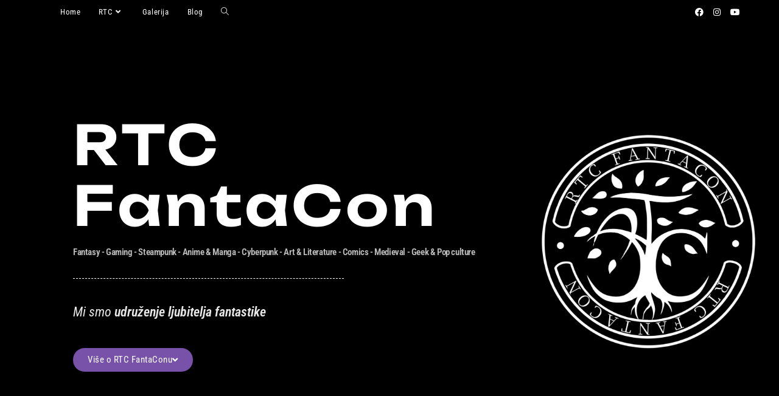

--- FILE ---
content_type: text/html; charset=UTF-8
request_url: https://www.rtc-fantacon.com/
body_size: 24574
content:
<!DOCTYPE html>
<html class="html" lang="en">
<head><style>img.lazy{min-height:1px}</style><link href="https://www.rtc-fantacon.com/wp-content/plugins/w3-total-cache/pub/js/lazyload.min.js" as="script">
	<meta charset="UTF-8">
	<link rel="profile" href="https://gmpg.org/xfn/11">

	<meta name='robots' content='index, follow, max-image-preview:large, max-snippet:-1, max-video-preview:-1' />
<meta name="viewport" content="width=device-width, initial-scale=1">
	<!-- This site is optimized with the Yoast SEO plugin v26.6 - https://yoast.com/wordpress/plugins/seo/ -->
	<title>Home - RTC FantaCon</title>
	<meta name="description" content="RTC FantaCon je udruženje ljubitelja fantastike iz Zenice koje okuplja fanove roleplay-a, tabletop igara, cosplaya i fantasy kulture." />
	<link rel="canonical" href="https://www.rtc-fantacon.com/" />
	<meta property="og:locale" content="en_US" />
	<meta property="og:type" content="website" />
	<meta property="og:title" content="Home - RTC FantaCon" />
	<meta property="og:description" content="RTC FantaCon je udruženje ljubitelja fantastike iz Zenice koje okuplja fanove roleplay-a, tabletop igara, cosplaya i fantasy kulture." />
	<meta property="og:url" content="https://www.rtc-fantacon.com/" />
	<meta property="og:site_name" content="RTC FantaCon" />
	<meta property="article:modified_time" content="2025-12-12T11:24:40+00:00" />
	<meta property="og:image" content="https://www.rtc-fantacon.com/wp-content/uploads/2023/12/rtc_fantacon-removebg.png" />
	<meta property="og:image:width" content="2192" />
	<meta property="og:image:height" content="2160" />
	<meta property="og:image:type" content="image/png" />
	<meta name="twitter:card" content="summary_large_image" />
	<script type="application/ld+json" class="yoast-schema-graph">{"@context":"https://schema.org","@graph":[{"@type":"WebPage","@id":"https://www.rtc-fantacon.com/","url":"https://www.rtc-fantacon.com/","name":"Home - RTC FantaCon","isPartOf":{"@id":"https://www.rtc-fantacon.com/#website"},"primaryImageOfPage":{"@id":"https://www.rtc-fantacon.com/#primaryimage"},"image":{"@id":"https://www.rtc-fantacon.com/#primaryimage"},"thumbnailUrl":"https://www.rtc-fantacon.com/wp-content/uploads/2023/12/rtc_fantacon-removebg-modified-1024x1009.png","datePublished":"2023-10-09T12:46:22+00:00","dateModified":"2025-12-12T11:24:40+00:00","description":"RTC FantaCon je udruženje ljubitelja fantastike iz Zenice koje okuplja fanove roleplay-a, tabletop igara, cosplaya i fantasy kulture.","breadcrumb":{"@id":"https://www.rtc-fantacon.com/#breadcrumb"},"inLanguage":"en","potentialAction":[{"@type":"ReadAction","target":["https://www.rtc-fantacon.com/"]}]},{"@type":"ImageObject","inLanguage":"en","@id":"https://www.rtc-fantacon.com/#primaryimage","url":"https://www.rtc-fantacon.com/wp-content/uploads/2023/12/rtc_fantacon-removebg-modified.png","contentUrl":"https://www.rtc-fantacon.com/wp-content/uploads/2023/12/rtc_fantacon-removebg-modified.png","width":2192,"height":2160},{"@type":"BreadcrumbList","@id":"https://www.rtc-fantacon.com/#breadcrumb","itemListElement":[{"@type":"ListItem","position":1,"name":"Home"}]},{"@type":"WebSite","@id":"https://www.rtc-fantacon.com/#website","url":"https://www.rtc-fantacon.com/","name":"RTC FantaCon","description":"Iz ma&scaron;te u stvarnost","potentialAction":[{"@type":"SearchAction","target":{"@type":"EntryPoint","urlTemplate":"https://www.rtc-fantacon.com/?s={search_term_string}"},"query-input":{"@type":"PropertyValueSpecification","valueRequired":true,"valueName":"search_term_string"}}],"inLanguage":"en"}]}</script>
	<!-- / Yoast SEO plugin. -->


<link rel='dns-prefetch' href='//fonts.googleapis.com' />
<link rel="alternate" type="application/rss+xml" title="RTC FantaCon &raquo; Feed" href="https://www.rtc-fantacon.com/feed/" />
<link rel="alternate" type="application/rss+xml" title="RTC FantaCon &raquo; Comments Feed" href="https://www.rtc-fantacon.com/comments/feed/" />
<link rel="alternate" title="oEmbed (JSON)" type="application/json+oembed" href="https://www.rtc-fantacon.com/wp-json/oembed/1.0/embed?url=https%3A%2F%2Fwww.rtc-fantacon.com%2F" />
<link rel="alternate" title="oEmbed (XML)" type="text/xml+oembed" href="https://www.rtc-fantacon.com/wp-json/oembed/1.0/embed?url=https%3A%2F%2Fwww.rtc-fantacon.com%2F&#038;format=xml" />
		<style>
			.lazyload,
			.lazyloading {
				max-width: 100%;
			}
		</style>
		<style id='wp-img-auto-sizes-contain-inline-css'>
img:is([sizes=auto i],[sizes^="auto," i]){contain-intrinsic-size:3000px 1500px}
/*# sourceURL=wp-img-auto-sizes-contain-inline-css */
</style>
<link rel='stylesheet' id='xpro-elementor-addons-widgets-css' href='https://www.rtc-fantacon.com/wp-content/plugins/xpro-elementor-addons/assets/css/xpro-widgets.css?ver=1.4.20' media='all' />
<link rel='stylesheet' id='xpro-elementor-addons-responsive-css' href='https://www.rtc-fantacon.com/wp-content/plugins/xpro-elementor-addons/assets/css/xpro-responsive.css?ver=1.4.20' media='all' />
<link rel='stylesheet' id='font-awesome-css' href='https://www.rtc-fantacon.com/wp-content/themes/oceanwp/assets/fonts/fontawesome/css/all.min.css?ver=6.7.2' media='all' />
<link rel='stylesheet' id='social-icons-css' href='https://www.rtc-fantacon.com/wp-content/plugins/elementor/assets/css/widget-social-icons.min.css?ver=3.28.0' media='all' />
<link rel='stylesheet' id='xpro-icons-css' href='https://www.rtc-fantacon.com/wp-content/plugins/xpro-elementor-addons/assets/css/xpro-icons.min.css?ver=1.0.0' media='all' />
<style id='wp-emoji-styles-inline-css'>

	img.wp-smiley, img.emoji {
		display: inline !important;
		border: none !important;
		box-shadow: none !important;
		height: 1em !important;
		width: 1em !important;
		margin: 0 0.07em !important;
		vertical-align: -0.1em !important;
		background: none !important;
		padding: 0 !important;
	}
/*# sourceURL=wp-emoji-styles-inline-css */
</style>
<style id='classic-theme-styles-inline-css'>
/*! This file is auto-generated */
.wp-block-button__link{color:#fff;background-color:#32373c;border-radius:9999px;box-shadow:none;text-decoration:none;padding:calc(.667em + 2px) calc(1.333em + 2px);font-size:1.125em}.wp-block-file__button{background:#32373c;color:#fff;text-decoration:none}
/*# sourceURL=/wp-includes/css/classic-themes.min.css */
</style>
<style id='filebird-block-filebird-gallery-style-inline-css'>
ul.filebird-block-filebird-gallery{margin:auto!important;padding:0!important;width:100%}ul.filebird-block-filebird-gallery.layout-grid{display:grid;grid-gap:20px;align-items:stretch;grid-template-columns:repeat(var(--columns),1fr);justify-items:stretch}ul.filebird-block-filebird-gallery.layout-grid li img{border:1px solid #ccc;box-shadow:2px 2px 6px 0 rgba(0,0,0,.3);height:100%;max-width:100%;-o-object-fit:cover;object-fit:cover;width:100%}ul.filebird-block-filebird-gallery.layout-masonry{-moz-column-count:var(--columns);-moz-column-gap:var(--space);column-gap:var(--space);-moz-column-width:var(--min-width);columns:var(--min-width) var(--columns);display:block;overflow:auto}ul.filebird-block-filebird-gallery.layout-masonry li{margin-bottom:var(--space)}ul.filebird-block-filebird-gallery li{list-style:none}ul.filebird-block-filebird-gallery li figure{height:100%;margin:0;padding:0;position:relative;width:100%}ul.filebird-block-filebird-gallery li figure figcaption{background:linear-gradient(0deg,rgba(0,0,0,.7),rgba(0,0,0,.3) 70%,transparent);bottom:0;box-sizing:border-box;color:#fff;font-size:.8em;margin:0;max-height:100%;overflow:auto;padding:3em .77em .7em;position:absolute;text-align:center;width:100%;z-index:2}ul.filebird-block-filebird-gallery li figure figcaption a{color:inherit}

/*# sourceURL=https://www.rtc-fantacon.com/wp-content/plugins/filebird/blocks/filebird-gallery/build/style-index.css */
</style>
<style id='global-styles-inline-css'>
:root{--wp--preset--aspect-ratio--square: 1;--wp--preset--aspect-ratio--4-3: 4/3;--wp--preset--aspect-ratio--3-4: 3/4;--wp--preset--aspect-ratio--3-2: 3/2;--wp--preset--aspect-ratio--2-3: 2/3;--wp--preset--aspect-ratio--16-9: 16/9;--wp--preset--aspect-ratio--9-16: 9/16;--wp--preset--color--black: #000000;--wp--preset--color--cyan-bluish-gray: #abb8c3;--wp--preset--color--white: #ffffff;--wp--preset--color--pale-pink: #f78da7;--wp--preset--color--vivid-red: #cf2e2e;--wp--preset--color--luminous-vivid-orange: #ff6900;--wp--preset--color--luminous-vivid-amber: #fcb900;--wp--preset--color--light-green-cyan: #7bdcb5;--wp--preset--color--vivid-green-cyan: #00d084;--wp--preset--color--pale-cyan-blue: #8ed1fc;--wp--preset--color--vivid-cyan-blue: #0693e3;--wp--preset--color--vivid-purple: #9b51e0;--wp--preset--gradient--vivid-cyan-blue-to-vivid-purple: linear-gradient(135deg,rgb(6,147,227) 0%,rgb(155,81,224) 100%);--wp--preset--gradient--light-green-cyan-to-vivid-green-cyan: linear-gradient(135deg,rgb(122,220,180) 0%,rgb(0,208,130) 100%);--wp--preset--gradient--luminous-vivid-amber-to-luminous-vivid-orange: linear-gradient(135deg,rgb(252,185,0) 0%,rgb(255,105,0) 100%);--wp--preset--gradient--luminous-vivid-orange-to-vivid-red: linear-gradient(135deg,rgb(255,105,0) 0%,rgb(207,46,46) 100%);--wp--preset--gradient--very-light-gray-to-cyan-bluish-gray: linear-gradient(135deg,rgb(238,238,238) 0%,rgb(169,184,195) 100%);--wp--preset--gradient--cool-to-warm-spectrum: linear-gradient(135deg,rgb(74,234,220) 0%,rgb(151,120,209) 20%,rgb(207,42,186) 40%,rgb(238,44,130) 60%,rgb(251,105,98) 80%,rgb(254,248,76) 100%);--wp--preset--gradient--blush-light-purple: linear-gradient(135deg,rgb(255,206,236) 0%,rgb(152,150,240) 100%);--wp--preset--gradient--blush-bordeaux: linear-gradient(135deg,rgb(254,205,165) 0%,rgb(254,45,45) 50%,rgb(107,0,62) 100%);--wp--preset--gradient--luminous-dusk: linear-gradient(135deg,rgb(255,203,112) 0%,rgb(199,81,192) 50%,rgb(65,88,208) 100%);--wp--preset--gradient--pale-ocean: linear-gradient(135deg,rgb(255,245,203) 0%,rgb(182,227,212) 50%,rgb(51,167,181) 100%);--wp--preset--gradient--electric-grass: linear-gradient(135deg,rgb(202,248,128) 0%,rgb(113,206,126) 100%);--wp--preset--gradient--midnight: linear-gradient(135deg,rgb(2,3,129) 0%,rgb(40,116,252) 100%);--wp--preset--font-size--small: 13px;--wp--preset--font-size--medium: 20px;--wp--preset--font-size--large: 36px;--wp--preset--font-size--x-large: 42px;--wp--preset--spacing--20: 0.44rem;--wp--preset--spacing--30: 0.67rem;--wp--preset--spacing--40: 1rem;--wp--preset--spacing--50: 1.5rem;--wp--preset--spacing--60: 2.25rem;--wp--preset--spacing--70: 3.38rem;--wp--preset--spacing--80: 5.06rem;--wp--preset--shadow--natural: 6px 6px 9px rgba(0, 0, 0, 0.2);--wp--preset--shadow--deep: 12px 12px 50px rgba(0, 0, 0, 0.4);--wp--preset--shadow--sharp: 6px 6px 0px rgba(0, 0, 0, 0.2);--wp--preset--shadow--outlined: 6px 6px 0px -3px rgb(255, 255, 255), 6px 6px rgb(0, 0, 0);--wp--preset--shadow--crisp: 6px 6px 0px rgb(0, 0, 0);}:where(.is-layout-flex){gap: 0.5em;}:where(.is-layout-grid){gap: 0.5em;}body .is-layout-flex{display: flex;}.is-layout-flex{flex-wrap: wrap;align-items: center;}.is-layout-flex > :is(*, div){margin: 0;}body .is-layout-grid{display: grid;}.is-layout-grid > :is(*, div){margin: 0;}:where(.wp-block-columns.is-layout-flex){gap: 2em;}:where(.wp-block-columns.is-layout-grid){gap: 2em;}:where(.wp-block-post-template.is-layout-flex){gap: 1.25em;}:where(.wp-block-post-template.is-layout-grid){gap: 1.25em;}.has-black-color{color: var(--wp--preset--color--black) !important;}.has-cyan-bluish-gray-color{color: var(--wp--preset--color--cyan-bluish-gray) !important;}.has-white-color{color: var(--wp--preset--color--white) !important;}.has-pale-pink-color{color: var(--wp--preset--color--pale-pink) !important;}.has-vivid-red-color{color: var(--wp--preset--color--vivid-red) !important;}.has-luminous-vivid-orange-color{color: var(--wp--preset--color--luminous-vivid-orange) !important;}.has-luminous-vivid-amber-color{color: var(--wp--preset--color--luminous-vivid-amber) !important;}.has-light-green-cyan-color{color: var(--wp--preset--color--light-green-cyan) !important;}.has-vivid-green-cyan-color{color: var(--wp--preset--color--vivid-green-cyan) !important;}.has-pale-cyan-blue-color{color: var(--wp--preset--color--pale-cyan-blue) !important;}.has-vivid-cyan-blue-color{color: var(--wp--preset--color--vivid-cyan-blue) !important;}.has-vivid-purple-color{color: var(--wp--preset--color--vivid-purple) !important;}.has-black-background-color{background-color: var(--wp--preset--color--black) !important;}.has-cyan-bluish-gray-background-color{background-color: var(--wp--preset--color--cyan-bluish-gray) !important;}.has-white-background-color{background-color: var(--wp--preset--color--white) !important;}.has-pale-pink-background-color{background-color: var(--wp--preset--color--pale-pink) !important;}.has-vivid-red-background-color{background-color: var(--wp--preset--color--vivid-red) !important;}.has-luminous-vivid-orange-background-color{background-color: var(--wp--preset--color--luminous-vivid-orange) !important;}.has-luminous-vivid-amber-background-color{background-color: var(--wp--preset--color--luminous-vivid-amber) !important;}.has-light-green-cyan-background-color{background-color: var(--wp--preset--color--light-green-cyan) !important;}.has-vivid-green-cyan-background-color{background-color: var(--wp--preset--color--vivid-green-cyan) !important;}.has-pale-cyan-blue-background-color{background-color: var(--wp--preset--color--pale-cyan-blue) !important;}.has-vivid-cyan-blue-background-color{background-color: var(--wp--preset--color--vivid-cyan-blue) !important;}.has-vivid-purple-background-color{background-color: var(--wp--preset--color--vivid-purple) !important;}.has-black-border-color{border-color: var(--wp--preset--color--black) !important;}.has-cyan-bluish-gray-border-color{border-color: var(--wp--preset--color--cyan-bluish-gray) !important;}.has-white-border-color{border-color: var(--wp--preset--color--white) !important;}.has-pale-pink-border-color{border-color: var(--wp--preset--color--pale-pink) !important;}.has-vivid-red-border-color{border-color: var(--wp--preset--color--vivid-red) !important;}.has-luminous-vivid-orange-border-color{border-color: var(--wp--preset--color--luminous-vivid-orange) !important;}.has-luminous-vivid-amber-border-color{border-color: var(--wp--preset--color--luminous-vivid-amber) !important;}.has-light-green-cyan-border-color{border-color: var(--wp--preset--color--light-green-cyan) !important;}.has-vivid-green-cyan-border-color{border-color: var(--wp--preset--color--vivid-green-cyan) !important;}.has-pale-cyan-blue-border-color{border-color: var(--wp--preset--color--pale-cyan-blue) !important;}.has-vivid-cyan-blue-border-color{border-color: var(--wp--preset--color--vivid-cyan-blue) !important;}.has-vivid-purple-border-color{border-color: var(--wp--preset--color--vivid-purple) !important;}.has-vivid-cyan-blue-to-vivid-purple-gradient-background{background: var(--wp--preset--gradient--vivid-cyan-blue-to-vivid-purple) !important;}.has-light-green-cyan-to-vivid-green-cyan-gradient-background{background: var(--wp--preset--gradient--light-green-cyan-to-vivid-green-cyan) !important;}.has-luminous-vivid-amber-to-luminous-vivid-orange-gradient-background{background: var(--wp--preset--gradient--luminous-vivid-amber-to-luminous-vivid-orange) !important;}.has-luminous-vivid-orange-to-vivid-red-gradient-background{background: var(--wp--preset--gradient--luminous-vivid-orange-to-vivid-red) !important;}.has-very-light-gray-to-cyan-bluish-gray-gradient-background{background: var(--wp--preset--gradient--very-light-gray-to-cyan-bluish-gray) !important;}.has-cool-to-warm-spectrum-gradient-background{background: var(--wp--preset--gradient--cool-to-warm-spectrum) !important;}.has-blush-light-purple-gradient-background{background: var(--wp--preset--gradient--blush-light-purple) !important;}.has-blush-bordeaux-gradient-background{background: var(--wp--preset--gradient--blush-bordeaux) !important;}.has-luminous-dusk-gradient-background{background: var(--wp--preset--gradient--luminous-dusk) !important;}.has-pale-ocean-gradient-background{background: var(--wp--preset--gradient--pale-ocean) !important;}.has-electric-grass-gradient-background{background: var(--wp--preset--gradient--electric-grass) !important;}.has-midnight-gradient-background{background: var(--wp--preset--gradient--midnight) !important;}.has-small-font-size{font-size: var(--wp--preset--font-size--small) !important;}.has-medium-font-size{font-size: var(--wp--preset--font-size--medium) !important;}.has-large-font-size{font-size: var(--wp--preset--font-size--large) !important;}.has-x-large-font-size{font-size: var(--wp--preset--font-size--x-large) !important;}
:where(.wp-block-post-template.is-layout-flex){gap: 1.25em;}:where(.wp-block-post-template.is-layout-grid){gap: 1.25em;}
:where(.wp-block-term-template.is-layout-flex){gap: 1.25em;}:where(.wp-block-term-template.is-layout-grid){gap: 1.25em;}
:where(.wp-block-columns.is-layout-flex){gap: 2em;}:where(.wp-block-columns.is-layout-grid){gap: 2em;}
:root :where(.wp-block-pullquote){font-size: 1.5em;line-height: 1.6;}
/*# sourceURL=global-styles-inline-css */
</style>
<link rel='stylesheet' id='preloader-plus-css' href='https://www.rtc-fantacon.com/wp-content/plugins/preloader-plus/assets/css/preloader-plus.min.css?ver=2.2.1' media='all' />
<style id='preloader-plus-inline-css'>
.preloader-plus {background-color: #e8e8e8; }body.complete > *:not(.preloader-plus),.preloader-plus {transition-duration: 1000ms,1000ms,0s; }.preloader-plus * {color: #65615F; }.preloader-plus.complete {opacity: 0; transform:  scale(1); transition-delay: 0s,0s,1000ms; }.preloader-plus .preloader-site-title {font-weight: bold; font-size: 50px; text-transform: none; }.preloader-plus #preloader-counter {font-weight: bold; font-size: 24px; }.preloader-plus .preloader-plus-custom-content {font-weight: bold; font-size: 24px; text-transform: none; }.preloader-plus-default-icons {width: 80px; height: 80px; }.preloader-plus .preloader-custom-img {animation: preloader-rotation 5000ms linear infinite; width: 250px; }.preloader-plus .prog-bar {height: 5px; background-color: #7851a9; }.preloader-plus .prog-bar-bg {height: 5px; background-color: #ffffff; }.preloader-plus .prog-bar-wrapper {top: 0; padding-top: 0; width: 100%; }
/*# sourceURL=preloader-plus-inline-css */
</style>
<link rel='stylesheet' id='simple-line-icons-css' href='https://www.rtc-fantacon.com/wp-content/themes/oceanwp/assets/css/third/simple-line-icons.min.css?ver=2.4.0' media='all' />
<link rel='stylesheet' id='oceanwp-style-css' href='https://www.rtc-fantacon.com/wp-content/themes/oceanwp/assets/css/style.min.css?ver=4.1.4' media='all' />
<link rel='stylesheet' id='oceanwp-google-font-unbounded-css' href='//fonts.googleapis.com/css?family=Unbounded%3A100%2C200%2C300%2C400%2C500%2C600%2C700%2C800%2C900%2C100i%2C200i%2C300i%2C400i%2C500i%2C600i%2C700i%2C800i%2C900i&#038;subset=latin&#038;display=swap&#038;ver=6.9' media='all' />
<link rel='stylesheet' id='oceanwp-google-font-roboto-condensed-css' href='//fonts.googleapis.com/css?family=Roboto+Condensed%3A100%2C200%2C300%2C400%2C500%2C600%2C700%2C800%2C900%2C100i%2C200i%2C300i%2C400i%2C500i%2C600i%2C700i%2C800i%2C900i&#038;subset=latin&#038;display=swap&#038;ver=6.9' media='all' />
<link rel='stylesheet' id='elementor-icons-css' href='https://www.rtc-fantacon.com/wp-content/plugins/elementor/assets/lib/eicons/css/elementor-icons.min.css?ver=5.45.0' media='all' />
<link rel='stylesheet' id='elementor-frontend-css' href='https://www.rtc-fantacon.com/wp-content/plugins/elementor/assets/css/frontend.min.css?ver=3.34.0' media='all' />
<link rel='stylesheet' id='elementor-post-245-css' href='https://www.rtc-fantacon.com/wp-content/uploads/elementor/css/post-245.css?ver=1766495115' media='all' />
<link rel='stylesheet' id='xpro-elementor-widgetarea-editor-css' href='https://www.rtc-fantacon.com/wp-content/plugins/xpro-elementor-addons/inc/controls/assets/css/widgetarea-editor.css?ver=1.4.20' media='all' />
<link rel='stylesheet' id='widget-heading-css' href='https://www.rtc-fantacon.com/wp-content/plugins/elementor/assets/css/widget-heading.min.css?ver=3.34.0' media='all' />
<link rel='stylesheet' id='widget-divider-css' href='https://www.rtc-fantacon.com/wp-content/plugins/elementor/assets/css/widget-divider.min.css?ver=3.34.0' media='all' />
<link rel='stylesheet' id='e-animation-shrink-css' href='https://www.rtc-fantacon.com/wp-content/plugins/elementor/assets/lib/animations/styles/e-animation-shrink.min.css?ver=3.34.0' media='all' />
<link rel='stylesheet' id='widget-image-css' href='https://www.rtc-fantacon.com/wp-content/plugins/elementor/assets/css/widget-image.min.css?ver=3.34.0' media='all' />
<link rel='stylesheet' id='e-shapes-css' href='https://www.rtc-fantacon.com/wp-content/plugins/elementor/assets/css/conditionals/shapes.min.css?ver=3.34.0' media='all' />
<link rel='stylesheet' id='cubeportfolio-css' href='https://www.rtc-fantacon.com/wp-content/plugins/xpro-elementor-addons/assets/vendor/css/cubeportfolio.min.css?ver=4.4.0' media='all' />
<link rel='stylesheet' id='swiper-css' href='https://www.rtc-fantacon.com/wp-content/plugins/elementor/assets/lib/swiper/v8/css/swiper.min.css?ver=8.4.5' media='all' />
<link rel='stylesheet' id='e-swiper-css' href='https://www.rtc-fantacon.com/wp-content/plugins/elementor/assets/css/conditionals/e-swiper.min.css?ver=3.34.0' media='all' />
<link rel='stylesheet' id='widget-image-carousel-css' href='https://www.rtc-fantacon.com/wp-content/plugins/elementor/assets/css/widget-image-carousel.min.css?ver=3.34.0' media='all' />
<link rel='stylesheet' id='animate-css' href='https://www.rtc-fantacon.com/wp-content/plugins/xpro-elementor-addons/assets/vendor/css/animate.min.css?ver=3.4.0' media='all' />
<link rel='stylesheet' id='widget-social-icons-css' href='https://www.rtc-fantacon.com/wp-content/plugins/elementor/assets/css/widget-social-icons.min.css?ver=3.34.0' media='all' />
<link rel='stylesheet' id='e-apple-webkit-css' href='https://www.rtc-fantacon.com/wp-content/plugins/elementor/assets/css/conditionals/apple-webkit.min.css?ver=3.34.0' media='all' />
<link rel='stylesheet' id='elementor-post-965-css' href='https://www.rtc-fantacon.com/wp-content/uploads/elementor/css/post-965.css?ver=1766495116' media='all' />
<link rel='stylesheet' id='elementor-gf-local-roboto-css' href='https://www.rtc-fantacon.com/wp-content/uploads/elementor/google-fonts/css/roboto.css?ver=1743603959' media='all' />
<link rel='stylesheet' id='elementor-gf-local-robotoslab-css' href='https://www.rtc-fantacon.com/wp-content/uploads/elementor/google-fonts/css/robotoslab.css?ver=1743603964' media='all' />
<link rel='stylesheet' id='elementor-gf-local-unbounded-css' href='https://www.rtc-fantacon.com/wp-content/uploads/elementor/google-fonts/css/unbounded.css?ver=1743604086' media='all' />
<link rel='stylesheet' id='elementor-gf-local-robotocondensed-css' href='https://www.rtc-fantacon.com/wp-content/uploads/elementor/google-fonts/css/robotocondensed.css?ver=1743604097' media='all' />
<link rel='stylesheet' id='elementor-icons-shared-0-css' href='https://www.rtc-fantacon.com/wp-content/plugins/elementor/assets/lib/font-awesome/css/fontawesome.min.css?ver=5.15.3' media='all' />
<link rel='stylesheet' id='elementor-icons-fa-solid-css' href='https://www.rtc-fantacon.com/wp-content/plugins/elementor/assets/lib/font-awesome/css/solid.min.css?ver=5.15.3' media='all' />
<link rel='stylesheet' id='elementor-icons-shared-1-css' href='https://www.rtc-fantacon.com/wp-content/plugins/xpro-elementor-addons/assets/css/xpro-icons.min.css?ver=1.4.20' media='all' />
<link rel='stylesheet' id='elementor-icons-xpro-icons-css' href='https://www.rtc-fantacon.com/wp-content/plugins/xpro-elementor-addons/assets/css/xpro-icons.min.css?ver=1.4.20' media='all' />
<link rel='stylesheet' id='elementor-icons-fa-regular-css' href='https://www.rtc-fantacon.com/wp-content/plugins/elementor/assets/lib/font-awesome/css/regular.min.css?ver=5.15.3' media='all' />
<link rel='stylesheet' id='elementor-icons-fa-brands-css' href='https://www.rtc-fantacon.com/wp-content/plugins/elementor/assets/lib/font-awesome/css/brands.min.css?ver=5.15.3' media='all' />
<script src="https://www.rtc-fantacon.com/wp-includes/js/jquery/jquery.min.js?ver=3.7.1" id="jquery-core-js"></script>
<script src="https://www.rtc-fantacon.com/wp-includes/js/jquery/jquery-migrate.min.js?ver=3.4.1" id="jquery-migrate-js"></script>
<script id="preloader-plus-js-extra">
var preloader_plus = {"animation_delay":"500","animation_duration":"1000"};
//# sourceURL=preloader-plus-js-extra
</script>
<script src="https://www.rtc-fantacon.com/wp-content/plugins/preloader-plus//assets/js/preloader-plus.min.js?ver=2.2.1" id="preloader-plus-js"></script>
<link rel="https://api.w.org/" href="https://www.rtc-fantacon.com/wp-json/" /><link rel="alternate" title="JSON" type="application/json" href="https://www.rtc-fantacon.com/wp-json/wp/v2/pages/965" /><link rel="EditURI" type="application/rsd+xml" title="RSD" href="https://www.rtc-fantacon.com/xmlrpc.php?rsd" />
<meta name="generator" content="WordPress 6.9" />
<link rel='shortlink' href='https://www.rtc-fantacon.com/' />
		<script>
			document.documentElement.className = document.documentElement.className.replace('no-js', 'js');
		</script>
				<style>
			.no-js img.lazyload {
				display: none;
			}

			figure.wp-block-image img.lazyloading {
				min-width: 150px;
			}

			.lazyload,
			.lazyloading {
				--smush-placeholder-width: 100px;
				--smush-placeholder-aspect-ratio: 1/1;
				width: var(--smush-image-width, var(--smush-placeholder-width)) !important;
				aspect-ratio: var(--smush-image-aspect-ratio, var(--smush-placeholder-aspect-ratio)) !important;
			}

						.lazyload, .lazyloading {
				opacity: 0;
			}

			.lazyloaded {
				opacity: 1;
				transition: opacity 400ms;
				transition-delay: 0ms;
			}

					</style>
		<meta name="generator" content="Elementor 3.34.0; features: additional_custom_breakpoints; settings: css_print_method-external, google_font-enabled, font_display-auto">
			<style>
				.e-con.e-parent:nth-of-type(n+4):not(.e-lazyloaded):not(.e-no-lazyload),
				.e-con.e-parent:nth-of-type(n+4):not(.e-lazyloaded):not(.e-no-lazyload) * {
					background-image: none !important;
				}
				@media screen and (max-height: 1024px) {
					.e-con.e-parent:nth-of-type(n+3):not(.e-lazyloaded):not(.e-no-lazyload),
					.e-con.e-parent:nth-of-type(n+3):not(.e-lazyloaded):not(.e-no-lazyload) * {
						background-image: none !important;
					}
				}
				@media screen and (max-height: 640px) {
					.e-con.e-parent:nth-of-type(n+2):not(.e-lazyloaded):not(.e-no-lazyload),
					.e-con.e-parent:nth-of-type(n+2):not(.e-lazyloaded):not(.e-no-lazyload) * {
						background-image: none !important;
					}
				}
			</style>
			<link rel="icon" href="https://www.rtc-fantacon.com/wp-content/uploads/2023/12/cropped-rtc_fantacon-removebg-32x32.png" sizes="32x32" />
<link rel="icon" href="https://www.rtc-fantacon.com/wp-content/uploads/2023/12/cropped-rtc_fantacon-removebg-192x192.png" sizes="192x192" />
<link rel="apple-touch-icon" href="https://www.rtc-fantacon.com/wp-content/uploads/2023/12/cropped-rtc_fantacon-removebg-180x180.png" />
<meta name="msapplication-TileImage" content="https://www.rtc-fantacon.com/wp-content/uploads/2023/12/cropped-rtc_fantacon-removebg-270x270.png" />
<!-- OceanWP CSS -->
<style type="text/css">
/* Colors */a:hover,a.light:hover,.theme-heading .text::before,.theme-heading .text::after,#top-bar-content >a:hover,#top-bar-social li.oceanwp-email a:hover,#site-navigation-wrap .dropdown-menu >li >a:hover,#site-header.medium-header #medium-searchform button:hover,.oceanwp-mobile-menu-icon a:hover,.blog-entry.post .blog-entry-header .entry-title a:hover,.blog-entry.post .blog-entry-readmore a:hover,.blog-entry.thumbnail-entry .blog-entry-category a,ul.meta li a:hover,.dropcap,.single nav.post-navigation .nav-links .title,body .related-post-title a:hover,body #wp-calendar caption,body .contact-info-widget.default i,body .contact-info-widget.big-icons i,body .custom-links-widget .oceanwp-custom-links li a:hover,body .custom-links-widget .oceanwp-custom-links li a:hover:before,body .posts-thumbnails-widget li a:hover,body .social-widget li.oceanwp-email a:hover,.comment-author .comment-meta .comment-reply-link,#respond #cancel-comment-reply-link:hover,#footer-widgets .footer-box a:hover,#footer-bottom a:hover,#footer-bottom #footer-bottom-menu a:hover,.sidr a:hover,.sidr-class-dropdown-toggle:hover,.sidr-class-menu-item-has-children.active >a,.sidr-class-menu-item-has-children.active >a >.sidr-class-dropdown-toggle,input[type=checkbox]:checked:before{color:#7851a9}.single nav.post-navigation .nav-links .title .owp-icon use,.blog-entry.post .blog-entry-readmore a:hover .owp-icon use,body .contact-info-widget.default .owp-icon use,body .contact-info-widget.big-icons .owp-icon use{stroke:#7851a9}input[type="button"],input[type="reset"],input[type="submit"],button[type="submit"],.button,#site-navigation-wrap .dropdown-menu >li.btn >a >span,.thumbnail:hover i,.thumbnail:hover .link-post-svg-icon,.post-quote-content,.omw-modal .omw-close-modal,body .contact-info-widget.big-icons li:hover i,body .contact-info-widget.big-icons li:hover .owp-icon,body div.wpforms-container-full .wpforms-form input[type=submit],body div.wpforms-container-full .wpforms-form button[type=submit],body div.wpforms-container-full .wpforms-form .wpforms-page-button,.woocommerce-cart .wp-element-button,.woocommerce-checkout .wp-element-button,.wp-block-button__link{background-color:#7851a9}.widget-title{border-color:#7851a9}blockquote{border-color:#7851a9}.wp-block-quote{border-color:#7851a9}#searchform-dropdown{border-color:#7851a9}.dropdown-menu .sub-menu{border-color:#7851a9}.blog-entry.large-entry .blog-entry-readmore a:hover{border-color:#7851a9}.oceanwp-newsletter-form-wrap input[type="email"]:focus{border-color:#7851a9}.social-widget li.oceanwp-email a:hover{border-color:#7851a9}#respond #cancel-comment-reply-link:hover{border-color:#7851a9}body .contact-info-widget.big-icons li:hover i{border-color:#7851a9}body .contact-info-widget.big-icons li:hover .owp-icon{border-color:#7851a9}#footer-widgets .oceanwp-newsletter-form-wrap input[type="email"]:focus{border-color:#7851a9}input[type="button"]:hover,input[type="reset"]:hover,input[type="submit"]:hover,button[type="submit"]:hover,input[type="button"]:focus,input[type="reset"]:focus,input[type="submit"]:focus,button[type="submit"]:focus,.button:hover,.button:focus,#site-navigation-wrap .dropdown-menu >li.btn >a:hover >span,.post-quote-author,.omw-modal .omw-close-modal:hover,body div.wpforms-container-full .wpforms-form input[type=submit]:hover,body div.wpforms-container-full .wpforms-form button[type=submit]:hover,body div.wpforms-container-full .wpforms-form .wpforms-page-button:hover,.woocommerce-cart .wp-element-button:hover,.woocommerce-checkout .wp-element-button:hover,.wp-block-button__link:hover{background-color:#7851a9}body .theme-button,body input[type="submit"],body button[type="submit"],body button,body .button,body div.wpforms-container-full .wpforms-form input[type=submit],body div.wpforms-container-full .wpforms-form button[type=submit],body div.wpforms-container-full .wpforms-form .wpforms-page-button,.woocommerce-cart .wp-element-button,.woocommerce-checkout .wp-element-button,.wp-block-button__link{background-color:#7851a9}body .theme-button:hover,body input[type="submit"]:hover,body button[type="submit"]:hover,body button:hover,body .button:hover,body div.wpforms-container-full .wpforms-form input[type=submit]:hover,body div.wpforms-container-full .wpforms-form input[type=submit]:active,body div.wpforms-container-full .wpforms-form button[type=submit]:hover,body div.wpforms-container-full .wpforms-form button[type=submit]:active,body div.wpforms-container-full .wpforms-form .wpforms-page-button:hover,body div.wpforms-container-full .wpforms-form .wpforms-page-button:active,.woocommerce-cart .wp-element-button:hover,.woocommerce-checkout .wp-element-button:hover,.wp-block-button__link:hover{background-color:#000000}body .theme-button,body input[type="submit"],body button[type="submit"],body button,body .button,body div.wpforms-container-full .wpforms-form input[type=submit],body div.wpforms-container-full .wpforms-form button[type=submit],body div.wpforms-container-full .wpforms-form .wpforms-page-button,.woocommerce-cart .wp-element-button,.woocommerce-checkout .wp-element-button,.wp-block-button__link{border-color:#ffffff}body .theme-button:hover,body input[type="submit"]:hover,body button[type="submit"]:hover,body button:hover,body .button:hover,body div.wpforms-container-full .wpforms-form input[type=submit]:hover,body div.wpforms-container-full .wpforms-form input[type=submit]:active,body div.wpforms-container-full .wpforms-form button[type=submit]:hover,body div.wpforms-container-full .wpforms-form button[type=submit]:active,body div.wpforms-container-full .wpforms-form .wpforms-page-button:hover,body div.wpforms-container-full .wpforms-form .wpforms-page-button:active,.woocommerce-cart .wp-element-button:hover,.woocommerce-checkout .wp-element-button:hover,.wp-block-button__link:hover{border-color:#ffffff}/* OceanWP Style Settings CSS */@media only screen and (min-width:960px){.content-area,.content-left-sidebar .content-area{width:100%}}.theme-button,input[type="submit"],button[type="submit"],button,.button,body div.wpforms-container-full .wpforms-form input[type=submit],body div.wpforms-container-full .wpforms-form button[type=submit],body div.wpforms-container-full .wpforms-form .wpforms-page-button{border-style:solid}.theme-button,input[type="submit"],button[type="submit"],button,.button,body div.wpforms-container-full .wpforms-form input[type=submit],body div.wpforms-container-full .wpforms-form button[type=submit],body div.wpforms-container-full .wpforms-form .wpforms-page-button{border-width:1px}form input[type="text"],form input[type="password"],form input[type="email"],form input[type="url"],form input[type="date"],form input[type="month"],form input[type="time"],form input[type="datetime"],form input[type="datetime-local"],form input[type="week"],form input[type="number"],form input[type="search"],form input[type="tel"],form input[type="color"],form select,form textarea,.woocommerce .woocommerce-checkout .select2-container--default .select2-selection--single{border-style:solid}body div.wpforms-container-full .wpforms-form input[type=date],body div.wpforms-container-full .wpforms-form input[type=datetime],body div.wpforms-container-full .wpforms-form input[type=datetime-local],body div.wpforms-container-full .wpforms-form input[type=email],body div.wpforms-container-full .wpforms-form input[type=month],body div.wpforms-container-full .wpforms-form input[type=number],body div.wpforms-container-full .wpforms-form input[type=password],body div.wpforms-container-full .wpforms-form input[type=range],body div.wpforms-container-full .wpforms-form input[type=search],body div.wpforms-container-full .wpforms-form input[type=tel],body div.wpforms-container-full .wpforms-form input[type=text],body div.wpforms-container-full .wpforms-form input[type=time],body div.wpforms-container-full .wpforms-form input[type=url],body div.wpforms-container-full .wpforms-form input[type=week],body div.wpforms-container-full .wpforms-form select,body div.wpforms-container-full .wpforms-form textarea{border-style:solid}form input[type="text"],form input[type="password"],form input[type="email"],form input[type="url"],form input[type="date"],form input[type="month"],form input[type="time"],form input[type="datetime"],form input[type="datetime-local"],form input[type="week"],form input[type="number"],form input[type="search"],form input[type="tel"],form input[type="color"],form select,form textarea{border-radius:3px}body div.wpforms-container-full .wpforms-form input[type=date],body div.wpforms-container-full .wpforms-form input[type=datetime],body div.wpforms-container-full .wpforms-form input[type=datetime-local],body div.wpforms-container-full .wpforms-form input[type=email],body div.wpforms-container-full .wpforms-form input[type=month],body div.wpforms-container-full .wpforms-form input[type=number],body div.wpforms-container-full .wpforms-form input[type=password],body div.wpforms-container-full .wpforms-form input[type=range],body div.wpforms-container-full .wpforms-form input[type=search],body div.wpforms-container-full .wpforms-form input[type=tel],body div.wpforms-container-full .wpforms-form input[type=text],body div.wpforms-container-full .wpforms-form input[type=time],body div.wpforms-container-full .wpforms-form input[type=url],body div.wpforms-container-full .wpforms-form input[type=week],body div.wpforms-container-full .wpforms-form select,body div.wpforms-container-full .wpforms-form textarea{border-radius:3px}/* Header */#site-logo #site-logo-inner,.oceanwp-social-menu .social-menu-inner,#site-header.full_screen-header .menu-bar-inner,.after-header-content .after-header-content-inner{height:40px}#site-navigation-wrap .dropdown-menu >li >a,#site-navigation-wrap .dropdown-menu >li >span.opl-logout-link,.oceanwp-mobile-menu-icon a,.mobile-menu-close,.after-header-content-inner >a{line-height:40px}#site-header,.has-transparent-header .is-sticky #site-header,.has-vh-transparent .is-sticky #site-header.vertical-header,#searchform-header-replace{background-color:#000000}#site-header.has-header-media .overlay-header-media{background-color:rgba(0,0,0,0.5)}#site-navigation-wrap .dropdown-menu >li >a,.oceanwp-mobile-menu-icon a,#searchform-header-replace-close{color:#ffffff}#site-navigation-wrap .dropdown-menu >li >a .owp-icon use,.oceanwp-mobile-menu-icon a .owp-icon use,#searchform-header-replace-close .owp-icon use{stroke:#ffffff}#site-navigation-wrap .dropdown-menu >li >a:hover,.oceanwp-mobile-menu-icon a:hover,#searchform-header-replace-close:hover{color:#7851a9}#site-navigation-wrap .dropdown-menu >li >a:hover .owp-icon use,.oceanwp-mobile-menu-icon a:hover .owp-icon use,#searchform-header-replace-close:hover .owp-icon use{stroke:#7851a9}.dropdown-menu .sub-menu,#searchform-dropdown,.current-shop-items-dropdown{border-color:#7851a9}.oceanwp-social-menu.simple-social ul li a{color:#ffffff}.oceanwp-social-menu.simple-social ul li a .owp-icon use{stroke:#ffffff}.oceanwp-social-menu.simple-social ul li a:hover{color:#7851a9!important}.oceanwp-social-menu.simple-social ul li a:hover .owp-icon use{stroke:#7851a9!important}/* Blog CSS */.blog-entry.thumbnail-entry .blog-entry-category a{color:#7851a9}.blog-entry.thumbnail-entry .blog-entry-comments a:hover{color:#7851a9}.single-post .background-image-page-header .page-header-inner,.single-post .background-image-page-header .site-breadcrumbs{text-align:right}.ocean-single-post-header ul.meta-item li a:hover{color:#333333}/* Footer Widgets */#footer-widgets{padding:15px 0 0 0}#footer-widgets{background-color:#0a0a0a}#footer-widgets,#footer-widgets p,#footer-widgets li a:before,#footer-widgets .contact-info-widget span.oceanwp-contact-title,#footer-widgets .recent-posts-date,#footer-widgets .recent-posts-comments,#footer-widgets .widget-recent-posts-icons li .fa{color:#ffffff}#footer-widgets .footer-box a:hover,#footer-widgets a:hover{color:#7851a9}/* Footer Copyright */#footer-bottom{background-color:#000000}/* Typography */body{font-size:14px;line-height:1.8}h1,h2,h3,h4,h5,h6,.theme-heading,.widget-title,.oceanwp-widget-recent-posts-title,.comment-reply-title,.entry-title,.sidebar-box .widget-title{line-height:1.4}h1{font-size:23px;line-height:1.4}h2{font-family:Unbounded;font-size:20px;line-height:1.4}h3{font-size:18px;line-height:1.4}h4{font-size:17px;line-height:1.4}h5{font-size:14px;line-height:1.4}h6{font-size:15px;line-height:1.4}.page-header .page-header-title,.page-header.background-image-page-header .page-header-title{font-size:32px;line-height:1.4}.page-header .page-subheading{font-size:15px;line-height:1.8}.site-breadcrumbs,.site-breadcrumbs a{font-size:13px;line-height:1.4}#top-bar-content,#top-bar-social-alt{font-size:12px;line-height:1.8}#site-logo a.site-logo-text{font-size:24px;line-height:1.8}#site-navigation-wrap .dropdown-menu >li >a,#site-header.full_screen-header .fs-dropdown-menu >li >a,#site-header.top-header #site-navigation-wrap .dropdown-menu >li >a,#site-header.center-header #site-navigation-wrap .dropdown-menu >li >a,#site-header.medium-header #site-navigation-wrap .dropdown-menu >li >a,.oceanwp-mobile-menu-icon a{font-family:'Roboto Condensed'}.dropdown-menu ul li a.menu-link,#site-header.full_screen-header .fs-dropdown-menu ul.sub-menu li a{font-size:12px;line-height:1.2;letter-spacing:.6px}.sidr-class-dropdown-menu li a,a.sidr-class-toggle-sidr-close,#mobile-dropdown ul li a,body #mobile-fullscreen ul li a{font-size:15px;line-height:1.8}.blog-entry.post .blog-entry-header .entry-title a{font-size:24px;line-height:1.4}.ocean-single-post-header .single-post-title{font-size:34px;line-height:1.4;letter-spacing:.6px}.ocean-single-post-header ul.meta-item li,.ocean-single-post-header ul.meta-item li a{font-size:13px;line-height:1.4;letter-spacing:.6px}.ocean-single-post-header .post-author-name,.ocean-single-post-header .post-author-name a{font-size:14px;line-height:1.4;letter-spacing:.6px}.ocean-single-post-header .post-author-description{font-size:12px;line-height:1.4;letter-spacing:.6px}.single-post .entry-title{line-height:1.4;letter-spacing:.6px}.single-post ul.meta li,.single-post ul.meta li a{font-size:14px;line-height:1.4;letter-spacing:.6px}.sidebar-box .widget-title,.sidebar-box.widget_block .wp-block-heading{font-size:13px;line-height:1;letter-spacing:1px}.sidebar-box,.footer-box{font-family:'Roboto Condensed';line-height:2;letter-spacing:1px}#footer-widgets .footer-box .widget-title{font-family:'Roboto Condensed';font-size:13px;line-height:1;letter-spacing:1px}#footer-bottom #copyright{font-family:'Roboto Condensed';font-size:12px;line-height:1}#footer-bottom #footer-bottom-menu{font-size:12px;line-height:1}.woocommerce-store-notice.demo_store{line-height:2;letter-spacing:1.5px}.demo_store .woocommerce-store-notice__dismiss-link{line-height:2;letter-spacing:1.5px}.woocommerce ul.products li.product li.title h2,.woocommerce ul.products li.product li.title a{font-size:14px;line-height:1.5}.woocommerce ul.products li.product li.category,.woocommerce ul.products li.product li.category a{font-size:12px;line-height:1}.woocommerce ul.products li.product .price{font-size:18px;line-height:1}.woocommerce ul.products li.product .button,.woocommerce ul.products li.product .product-inner .added_to_cart{font-size:12px;line-height:1.5;letter-spacing:1px}.woocommerce ul.products li.owp-woo-cond-notice span,.woocommerce ul.products li.owp-woo-cond-notice a{font-size:16px;line-height:1;letter-spacing:1px;font-weight:600;text-transform:capitalize}.woocommerce div.product .product_title{font-size:24px;line-height:1.4;letter-spacing:.6px}.woocommerce div.product p.price{font-size:36px;line-height:1}.woocommerce .owp-btn-normal .summary form button.button,.woocommerce .owp-btn-big .summary form button.button,.woocommerce .owp-btn-very-big .summary form button.button{font-size:12px;line-height:1.5;letter-spacing:1px;text-transform:uppercase}.woocommerce div.owp-woo-single-cond-notice span,.woocommerce div.owp-woo-single-cond-notice a{font-size:18px;line-height:2;letter-spacing:1.5px;font-weight:600;text-transform:capitalize}
</style></head>

<body data-rsssl=1 class="home wp-singular page-template-default page page-id-965 wp-embed-responsive wp-theme-oceanwp oceanwp-theme dropdown-mobile no-header-border default-breakpoint content-full-screen page-header-disabled has-breadcrumbs has-fixed-footer has-parallax-footer elementor-default elementor-kit-245 elementor-page elementor-page-965" itemscope="itemscope" itemtype="https://schema.org/WebPage">

	
	
	<div id="outer-wrap" class="site clr">

		<a class="skip-link screen-reader-text" href="#main">Skip to content</a>

		
		<div id="wrap" class="clr">

			
			
<header id="site-header" class="minimal-header has-social left-menu clr" data-height="40" itemscope="itemscope" itemtype="https://schema.org/WPHeader" role="banner">

	
					
			<div id="site-header-inner" class="clr container">

				
				

<div id="site-logo" class="clr" itemscope itemtype="https://schema.org/Brand" >

	
	<div id="site-logo-inner" class="clr">

		
	</div><!-- #site-logo-inner -->

	
	
</div><!-- #site-logo -->


<div class="oceanwp-social-menu clr simple-social">

	<div class="social-menu-inner clr">

		
			<ul aria-label="Social links">

				<li class="oceanwp-facebook"><a href="https://www.facebook.com/RTCFantacon/" aria-label="Facebook (opens in a new tab)" target="_blank" rel="noopener noreferrer"><i class=" fab fa-facebook" aria-hidden="true" role="img"></i></a></li><li class="oceanwp-instagram"><a href="https://www.instagram.com/rtcfantacon/?next=%2F" aria-label="Instagram (opens in a new tab)" target="_blank" rel="noopener noreferrer"><i class=" fab fa-instagram" aria-hidden="true" role="img"></i></a></li><li class="oceanwp-youtube"><a href="https://www.youtube.com/@rtcfantacon3030" aria-label="Youtube (opens in a new tab)" target="_blank" rel="noopener noreferrer"><i class=" fab fa-youtube" aria-hidden="true" role="img"></i></a></li>
			</ul>

		
	</div>

</div>
			<div id="site-navigation-wrap" class="clr">
			
			
			
			<nav id="site-navigation" class="navigation main-navigation clr" itemscope="itemscope" itemtype="https://schema.org/SiteNavigationElement" role="navigation" >

				<ul id="menu-main-menu" class="main-menu dropdown-menu sf-menu"><li id="menu-item-2124" class="menu-item menu-item-type-post_type menu-item-object-page menu-item-home current-menu-item page_item page-item-965 current_page_item menu-item-2124"><a href="https://www.rtc-fantacon.com/" class="menu-link"><span class="text-wrap">Home</span></a></li><li id="menu-item-2369" class="menu-item menu-item-type-custom menu-item-object-custom menu-item-has-children dropdown menu-item-2369"><a href="http://RTC" class="menu-link"><span class="text-wrap">RTC<i class="nav-arrow fa fa-angle-down" aria-hidden="true" role="img"></i></span></a>
<ul class="sub-menu">
	<li id="menu-item-2371" class="menu-item menu-item-type-post_type menu-item-object-page menu-item-2371"><a href="https://www.rtc-fantacon.com/roleplay/" class="menu-link"><span class="text-wrap">Roleplay</span></a></li>	<li id="menu-item-2372" class="menu-item menu-item-type-post_type menu-item-object-page menu-item-2372"><a href="https://www.rtc-fantacon.com/tabletop/" class="menu-link"><span class="text-wrap">Tabletop</span></a></li>	<li id="menu-item-2370" class="menu-item menu-item-type-post_type menu-item-object-page menu-item-2370"><a href="https://www.rtc-fantacon.com/cosplay/" class="menu-link"><span class="text-wrap">Cosplay</span></a></li></ul>
</li><li id="menu-item-1096" class="menu-item menu-item-type-post_type menu-item-object-page menu-item-1096"><a href="https://www.rtc-fantacon.com/galerija/" class="menu-link"><span class="text-wrap">Galerija</span></a></li><li id="menu-item-2125" class="menu-item menu-item-type-post_type menu-item-object-page menu-item-2125"><a href="https://www.rtc-fantacon.com/blog/" class="menu-link"><span class="text-wrap">Blog</span></a></li><li class="search-toggle-li" ><a href="https://www.rtc-fantacon.com/#" class="site-search-toggle search-dropdown-toggle"><span class="screen-reader-text">Toggle website search</span><i class=" icon-magnifier" aria-hidden="true" role="img"></i></a></li></ul>
<div id="searchform-dropdown" class="header-searchform-wrap clr" >
	
<form aria-label="Search this website" role="search" method="get" class="searchform" action="https://www.rtc-fantacon.com/">	
	<input aria-label="Insert search query" type="search" id="ocean-search-form-1" class="field" autocomplete="off" placeholder="Search" name="s">
		</form>
</div><!-- #searchform-dropdown -->

			</nav><!-- #site-navigation -->

			
			
					</div><!-- #site-navigation-wrap -->
			
		
	
				
	
	<div class="oceanwp-mobile-menu-icon clr mobile-right">

		
		
		
		<a href="https://www.rtc-fantacon.com/#mobile-menu-toggle" class="mobile-menu"  aria-label="Mobile Menu">
							<i class="fa fa-bars" aria-hidden="true"></i>
								<span class="oceanwp-text">Menu</span>
				<span class="oceanwp-close-text">Close</span>
						</a>

		
		
		
	</div><!-- #oceanwp-mobile-menu-navbar -->

	

			</div><!-- #site-header-inner -->

			
<div id="mobile-dropdown" class="clr" >

	<nav class="clr has-social" itemscope="itemscope" itemtype="https://schema.org/SiteNavigationElement">

		<ul id="menu-main-menu-1" class="menu"><li class="menu-item menu-item-type-post_type menu-item-object-page menu-item-home current-menu-item page_item page-item-965 current_page_item menu-item-2124"><a href="https://www.rtc-fantacon.com/" aria-current="page">Home</a></li>
<li class="menu-item menu-item-type-custom menu-item-object-custom menu-item-has-children menu-item-2369"><a href="http://RTC">RTC</a>
<ul class="sub-menu">
	<li class="menu-item menu-item-type-post_type menu-item-object-page menu-item-2371"><a href="https://www.rtc-fantacon.com/roleplay/">Roleplay</a></li>
	<li class="menu-item menu-item-type-post_type menu-item-object-page menu-item-2372"><a href="https://www.rtc-fantacon.com/tabletop/">Tabletop</a></li>
	<li class="menu-item menu-item-type-post_type menu-item-object-page menu-item-2370"><a href="https://www.rtc-fantacon.com/cosplay/">Cosplay</a></li>
</ul>
</li>
<li class="menu-item menu-item-type-post_type menu-item-object-page menu-item-1096"><a href="https://www.rtc-fantacon.com/galerija/">Galerija</a></li>
<li class="menu-item menu-item-type-post_type menu-item-object-page menu-item-2125"><a href="https://www.rtc-fantacon.com/blog/">Blog</a></li>
<li class="search-toggle-li" ><a href="https://www.rtc-fantacon.com/#" class="site-search-toggle search-dropdown-toggle"><span class="screen-reader-text">Toggle website search</span><i class=" icon-magnifier" aria-hidden="true" role="img"></i></a></li></ul>
<div class="oceanwp-social-menu clr simple-social">

	<div class="social-menu-inner clr">

		
			<ul aria-label="Social links">

				<li class="oceanwp-facebook"><a href="https://www.facebook.com/RTCFantacon/" aria-label="Facebook (opens in a new tab)" target="_blank" rel="noopener noreferrer"><i class=" fab fa-facebook" aria-hidden="true" role="img"></i></a></li><li class="oceanwp-instagram"><a href="https://www.instagram.com/rtcfantacon/?next=%2F" aria-label="Instagram (opens in a new tab)" target="_blank" rel="noopener noreferrer"><i class=" fab fa-instagram" aria-hidden="true" role="img"></i></a></li><li class="oceanwp-youtube"><a href="https://www.youtube.com/@rtcfantacon3030" aria-label="Youtube (opens in a new tab)" target="_blank" rel="noopener noreferrer"><i class=" fab fa-youtube" aria-hidden="true" role="img"></i></a></li>
			</ul>

		
	</div>

</div>

<div id="mobile-menu-search" class="clr">
	<form aria-label="Search this website" method="get" action="https://www.rtc-fantacon.com/" class="mobile-searchform">
		<input aria-label="Insert search query" value="" class="field" id="ocean-mobile-search-2" type="search" name="s" autocomplete="off" placeholder="Search" />
		<button aria-label="Submit search" type="submit" class="searchform-submit">
			<i class=" icon-magnifier" aria-hidden="true" role="img"></i>		</button>
					</form>
</div><!-- .mobile-menu-search -->

	</nav>

</div>

			
			
		
		
</header><!-- #site-header -->


			
			<main id="main" class="site-main clr"  role="main">

				
	
	<div id="content-wrap" class="container clr">

		
		<div id="primary" class="content-area clr">

			
			<div id="content" class="site-content clr">

				
				
<article class="single-page-article clr">

	
<div class="entry clr" itemprop="text">

	
			<div data-elementor-type="wp-page" data-elementor-id="965" class="elementor elementor-965">
						<section class="elementor-section elementor-top-section elementor-element elementor-element-60161c0 elementor-section-full_width elementor-section-height-full elementor-section-content-middle elementor-reverse-mobile elementor-section-height-default elementor-section-items-middle" data-id="60161c0" data-element_type="section" data-settings="{&quot;background_background&quot;:&quot;classic&quot;}">
						<div class="elementor-container elementor-column-gap-default">
					<div class="elementor-column elementor-col-50 elementor-top-column elementor-element elementor-element-4a6cb85" data-id="4a6cb85" data-element_type="column">
			<div class="elementor-widget-wrap elementor-element-populated">
						<div class="elementor-element elementor-element-3333206 elementor-widget elementor-widget-heading" data-id="3333206" data-element_type="widget" data-widget_type="heading.default">
				<div class="elementor-widget-container">
					<h1 class="elementor-heading-title elementor-size-default">RTC
FantaCon</h1>				</div>
				</div>
				<div class="elementor-element elementor-element-bff08b3 elementor-widget elementor-widget-heading" data-id="bff08b3" data-element_type="widget" data-widget_type="heading.default">
				<div class="elementor-widget-container">
					<h2 class="elementor-heading-title elementor-size-default">Fantasy - Gaming - Steampunk - Anime &amp; Manga - Cyberpunk - Art &amp; Literature - Comics - Medieval - Geek &amp; Pop culture </h2>				</div>
				</div>
				<div class="elementor-element elementor-element-ea7baf6 elementor-widget-divider--view-line elementor-widget elementor-widget-divider" data-id="ea7baf6" data-element_type="widget" data-widget_type="divider.default">
				<div class="elementor-widget-container">
							<div class="elementor-divider">
			<span class="elementor-divider-separator">
						</span>
		</div>
						</div>
				</div>
				<div class="elementor-element elementor-element-47649a4 elementor-widget elementor-widget-text-editor" data-id="47649a4" data-element_type="widget" data-widget_type="text-editor.default">
				<div class="elementor-widget-container">
									<p>Mi smo <strong>udruženje ljubitelja fantastike</strong></p>								</div>
				</div>
				<div class="elementor-element elementor-element-1b35ced elementor-align-left elementor-mobile-align-center elementor-widget elementor-widget-button" data-id="1b35ced" data-element_type="widget" data-widget_type="button.default">
				<div class="elementor-widget-container">
									<div class="elementor-button-wrapper">
					<a class="elementor-button elementor-button-link elementor-size-sm elementor-animation-shrink" href="#intro">
						<span class="elementor-button-content-wrapper">
						<span class="elementor-button-icon">
				<i aria-hidden="true" class="fas fa-angle-down"></i>			</span>
									<span class="elementor-button-text">Više o RTC FantaConu</span>
					</span>
					</a>
				</div>
								</div>
				</div>
					</div>
		</div>
				<div class="elementor-column elementor-col-50 elementor-top-column elementor-element elementor-element-83b6801" data-id="83b6801" data-element_type="column">
			<div class="elementor-widget-wrap elementor-element-populated">
						<div class="elementor-element elementor-element-7fe00dd elementor-widget elementor-widget-image" data-id="7fe00dd" data-element_type="widget" data-widget_type="image.default">
				<div class="elementor-widget-container">
															<img fetchpriority="high" decoding="async" width="1024" height="1009" src="data:image/svg+xml,%3Csvg%20xmlns='http://www.w3.org/2000/svg'%20viewBox='0%200%201024%201009'%3E%3C/svg%3E" data-src="https://www.rtc-fantacon.com/wp-content/uploads/2023/12/rtc_fantacon-removebg-modified-1024x1009.png" class="elementor-animation-shrink attachment-large size-large wp-image-1054 lazy" alt="" data-srcset="https://www.rtc-fantacon.com/wp-content/uploads/2023/12/rtc_fantacon-removebg-modified-1024x1009.png 1024w, https://www.rtc-fantacon.com/wp-content/uploads/2023/12/rtc_fantacon-removebg-modified-300x296.png 300w, https://www.rtc-fantacon.com/wp-content/uploads/2023/12/rtc_fantacon-removebg-modified-768x757.png 768w, https://www.rtc-fantacon.com/wp-content/uploads/2023/12/rtc_fantacon-removebg-modified-1536x1514.png 1536w" data-sizes="(max-width: 1024px) 100vw, 1024px" />															</div>
				</div>
					</div>
		</div>
					</div>
		</section>
				<section class="elementor-section elementor-top-section elementor-element elementor-element-5b1f35b elementor-section-boxed elementor-section-height-default elementor-section-height-default" data-id="5b1f35b" data-element_type="section" id="intro" data-settings="{&quot;shape_divider_top&quot;:&quot;wave-brush&quot;,&quot;background_background&quot;:&quot;gradient&quot;}">
					<div class="elementor-shape elementor-shape-top" aria-hidden="true" data-negative="false">
			<svg xmlns="http://www.w3.org/2000/svg" viewBox="0 0 283.5 27.8" preserveAspectRatio="none">
	<path class="elementor-shape-fill" d="M283.5,9.7c0,0-7.3,4.3-14,4.6c-6.8,0.3-12.6,0-20.9-1.5c-11.3-2-33.1-10.1-44.7-5.7	s-12.1,4.6-18,7.4c-6.6,3.2-20,9.6-36.6,9.3C131.6,23.5,99.5,7.2,86.3,8c-1.4,0.1-6.6,0.8-10.5,2c-3.8,1.2-9.4,3.8-17,4.7	c-3.2,0.4-8.3,1.1-14.2,0.9c-1.5-0.1-6.3-0.4-12-1.6c-5.7-1.2-11-3.1-15.8-3.7C6.5,9.2,0,10.8,0,10.8V0h283.5V9.7z M260.8,11.3	c-0.7-1-2-0.4-4.3-0.4c-2.3,0-6.1-1.2-5.8-1.1c0.3,0.1,3.1,1.5,6,1.9C259.7,12.2,261.4,12.3,260.8,11.3z M242.4,8.6	c0,0-2.4-0.2-5.6-0.9c-3.2-0.8-10.3-2.8-15.1-3.5c-8.2-1.1-15.8,0-15.1,0.1c0.8,0.1,9.6-0.6,17.6,1.1c3.3,0.7,9.3,2.2,12.4,2.7	C239.9,8.7,242.4,8.6,242.4,8.6z M185.2,8.5c1.7-0.7-13.3,4.7-18.5,6.1c-2.1,0.6-6.2,1.6-10,2c-3.9,0.4-8.9,0.4-8.8,0.5	c0,0.2,5.8,0.8,11.2,0c5.4-0.8,5.2-1.1,7.6-1.6C170.5,14.7,183.5,9.2,185.2,8.5z M199.1,6.9c0.2,0-0.8-0.4-4.8,1.1	c-4,1.5-6.7,3.5-6.9,3.7c-0.2,0.1,3.5-1.8,6.6-3C197,7.5,199,6.9,199.1,6.9z M283,6c-0.1,0.1-1.9,1.1-4.8,2.5s-6.9,2.8-6.7,2.7	c0.2,0,3.5-0.6,7.4-2.5C282.8,6.8,283.1,5.9,283,6z M31.3,11.6c0.1-0.2-1.9-0.2-4.5-1.2s-5.4-1.6-7.8-2C15,7.6,7.3,8.5,7.7,8.6	C8,8.7,15.9,8.3,20.2,9.3c2.2,0.5,2.4,0.5,5.7,1.6S31.2,11.9,31.3,11.6z M73,9.2c0.4-0.1,3.5-1.6,8.4-2.6c4.9-1.1,8.9-0.5,8.9-0.8	c0-0.3-1-0.9-6.2-0.3S72.6,9.3,73,9.2z M71.6,6.7C71.8,6.8,75,5.4,77.3,5c2.3-0.3,1.9-0.5,1.9-0.6c0-0.1-1.1-0.2-2.7,0.2	C74.8,5.1,71.4,6.6,71.6,6.7z M93.6,4.4c0.1,0.2,3.5,0.8,5.6,1.8c2.1,1,1.8,0.6,1.9,0.5c0.1-0.1-0.8-0.8-2.4-1.3	C97.1,4.8,93.5,4.2,93.6,4.4z M65.4,11.1c-0.1,0.3,0.3,0.5,1.9-0.2s2.6-1.3,2.2-1.2s-0.9,0.4-2.5,0.8C65.3,10.9,65.5,10.8,65.4,11.1	z M34.5,12.4c-0.2,0,2.1,0.8,3.3,0.9c1.2,0.1,2,0.1,2-0.2c0-0.3-0.1-0.5-1.6-0.4C36.6,12.8,34.7,12.4,34.5,12.4z M152.2,21.1	c-0.1,0.1-2.4-0.3-7.5-0.3c-5,0-13.6-2.4-17.2-3.5c-3.6-1.1,10,3.9,16.5,4.1C150.5,21.6,152.3,21,152.2,21.1z"/>
	<path class="elementor-shape-fill" d="M269.6,18c-0.1-0.1-4.6,0.3-7.2,0c-7.3-0.7-17-3.2-16.6-2.9c0.4,0.3,13.7,3.1,17,3.3	C267.7,18.8,269.7,18,269.6,18z"/>
	<path class="elementor-shape-fill" d="M227.4,9.8c-0.2-0.1-4.5-1-9.5-1.2c-5-0.2-12.7,0.6-12.3,0.5c0.3-0.1,5.9-1.8,13.3-1.2	S227.6,9.9,227.4,9.8z"/>
	<path class="elementor-shape-fill" d="M204.5,13.4c-0.1-0.1,2-1,3.2-1.1c1.2-0.1,2,0,2,0.3c0,0.3-0.1,0.5-1.6,0.4	C206.4,12.9,204.6,13.5,204.5,13.4z"/>
	<path class="elementor-shape-fill" d="M201,10.6c0-0.1-4.4,1.2-6.3,2.2c-1.9,0.9-6.2,3.1-6.1,3.1c0.1,0.1,4.2-1.6,6.3-2.6	S201,10.7,201,10.6z"/>
	<path class="elementor-shape-fill" d="M154.5,26.7c-0.1-0.1-4.6,0.3-7.2,0c-7.3-0.7-17-3.2-16.6-2.9c0.4,0.3,13.7,3.1,17,3.3	C152.6,27.5,154.6,26.8,154.5,26.7z"/>
	<path class="elementor-shape-fill" d="M41.9,19.3c0,0,1.2-0.3,2.9-0.1c1.7,0.2,5.8,0.9,8.2,0.7c4.2-0.4,7.4-2.7,7-2.6	c-0.4,0-4.3,2.2-8.6,1.9c-1.8-0.1-5.1-0.5-6.7-0.4S41.9,19.3,41.9,19.3z"/>
	<path class="elementor-shape-fill" d="M75.5,12.6c0.2,0.1,2-0.8,4.3-1.1c2.3-0.2,2.1-0.3,2.1-0.5c0-0.1-1.8-0.4-3.4,0	C76.9,11.5,75.3,12.5,75.5,12.6z"/>
	<path class="elementor-shape-fill" d="M15.6,13.2c0-0.1,4.3,0,6.7,0.5c2.4,0.5,5,1.9,5,2c0,0.1-2.7-0.8-5.1-1.4	C19.9,13.7,15.7,13.3,15.6,13.2z"/>
</svg>		</div>
					<div class="elementor-container elementor-column-gap-default">
					<div class="elementor-column elementor-col-100 elementor-top-column elementor-element elementor-element-6ec3643" data-id="6ec3643" data-element_type="column">
			<div class="elementor-widget-wrap elementor-element-populated">
						<div class="elementor-element elementor-element-5d05a7c elementor-widget elementor-widget-heading" data-id="5d05a7c" data-element_type="widget" data-widget_type="heading.default">
				<div class="elementor-widget-container">
					<h2 class="elementor-heading-title elementor-size-default">1. UPOZNAJTE RTC FANTACON</h2>				</div>
				</div>
				<div class="elementor-element elementor-element-a5c09c0 elementor-widget elementor-widget-text-editor" data-id="a5c09c0" data-element_type="widget" data-widget_type="text-editor.default">
				<div class="elementor-widget-container">
									<p>RTC FantaCon je <strong data-start="477" data-end="512">udruženje ljubitelja fantastike</strong> posvećeno kreiranju događaja koji uključuju glumu, kostimiranje i druženje uz društvene i stolne igre. Nalazimo se u Zenici, a naša zajednica raste iz dana u dan.</p>								</div>
				</div>
				<div class="elementor-element elementor-element-ce7bf6c elementor-widget elementor-widget-heading" data-id="ce7bf6c" data-element_type="widget" data-widget_type="heading.default">
				<div class="elementor-widget-container">
					<h2 class="elementor-heading-title elementor-size-default">2. SVRHA NAŠEG UDRUŽENJA</h2>				</div>
				</div>
				<div class="elementor-element elementor-element-975ef15 elementor-widget elementor-widget-text-editor" data-id="975ef15" data-element_type="widget" data-widget_type="text-editor.default">
				<div class="elementor-widget-container">
									<p>Naše udruženje nastalo je iz potrebe da se stvori <strong>jedinstvena vrsta zabave</strong> u zajednici. Zbog toga okupljamo sve ljubitelje fantazije koji ranije nisu imali <strong>mjesto gdje bi mogli izražavati svoje interese</strong>. Osim toga, cilj nam je povezati ljude kroz <strong>kreativnost, prijateljstvo i zajedničke ideje.</strong></p>								</div>
				</div>
				<div class="elementor-element elementor-element-2eae7b2 elementor-widget elementor-widget-heading" data-id="2eae7b2" data-element_type="widget" data-widget_type="heading.default">
				<div class="elementor-widget-container">
					<h2 class="elementor-heading-title elementor-size-default">3. ČIME SE BAVIMO?</h2>				</div>
				</div>
				<div class="elementor-element elementor-element-f95ae49 elementor-widget elementor-widget-text-editor" data-id="f95ae49" data-element_type="widget" data-widget_type="text-editor.default">
				<div class="elementor-widget-container">
									<p>Glavne 3 sfere našeg djelovanja, a ujedno i objašnjenje za naziv RTC, svode se na: <strong>Roleplay, Tabletop i Cosplay.</strong></p>								</div>
				</div>
				<div class="elementor-element elementor-element-875c5d9 elementor-hidden-mobile elementor-view-default elementor-widget elementor-widget-icon" data-id="875c5d9" data-element_type="widget" data-widget_type="icon.default">
				<div class="elementor-widget-container">
							<div class="elementor-icon-wrapper">
			<a class="elementor-icon elementor-animation-shrink" href="#RTC">
			<i aria-hidden="true" class="fas fa-arrow-down"></i>			</a>
		</div>
						</div>
				</div>
					</div>
		</div>
					</div>
		</section>
				<section class="elementor-section elementor-top-section elementor-element elementor-element-5e05971 elementor-section-height-full elementor-section-boxed elementor-section-height-default elementor-section-items-middle" data-id="5e05971" data-element_type="section" id="RTC" data-settings="{&quot;background_background&quot;:&quot;classic&quot;,&quot;shape_divider_top&quot;:&quot;opacity-tilt&quot;,&quot;shape_divider_bottom&quot;:&quot;opacity-tilt&quot;}">
							<div class="elementor-background-overlay"></div>
						<div class="elementor-shape elementor-shape-top" aria-hidden="true" data-negative="false">
			<svg xmlns="http://www.w3.org/2000/svg" viewBox="0 0 2600 131.1" preserveAspectRatio="none">
	<path class="elementor-shape-fill" d="M0 0L2600 0 2600 69.1 0 0z"/>
	<path class="elementor-shape-fill" style="opacity:0.5" d="M0 0L2600 0 2600 69.1 0 69.1z"/>
	<path class="elementor-shape-fill" style="opacity:0.25" d="M2600 0L0 0 0 130.1 2600 69.1z"/>
</svg>		</div>
				<div class="elementor-shape elementor-shape-bottom" aria-hidden="true" data-negative="false">
			<svg xmlns="http://www.w3.org/2000/svg" viewBox="0 0 2600 131.1" preserveAspectRatio="none">
	<path class="elementor-shape-fill" d="M0 0L2600 0 2600 69.1 0 0z"/>
	<path class="elementor-shape-fill" style="opacity:0.5" d="M0 0L2600 0 2600 69.1 0 69.1z"/>
	<path class="elementor-shape-fill" style="opacity:0.25" d="M2600 0L0 0 0 130.1 2600 69.1z"/>
</svg>		</div>
					<div class="elementor-container elementor-column-gap-default">
					<div class="elementor-column elementor-col-50 elementor-top-column elementor-element elementor-element-0f94f49" data-id="0f94f49" data-element_type="column">
			<div class="elementor-widget-wrap elementor-element-populated">
						<div class="elementor-element elementor-element-70aced3 elementor-widget elementor-widget-text-editor" data-id="70aced3" data-element_type="widget" data-widget_type="text-editor.default">
				<div class="elementor-widget-container">
									<p>R &#8211; roleplay</p>								</div>
				</div>
				<div class="elementor-element elementor-element-f7a36ad elementor-widget elementor-widget-text-editor" data-id="f7a36ad" data-element_type="widget" data-widget_type="text-editor.default">
				<div class="elementor-widget-container">
									<p>T &#8211; tabletop</p>								</div>
				</div>
				<div class="elementor-element elementor-element-e09eb43 elementor-widget elementor-widget-text-editor" data-id="e09eb43" data-element_type="widget" data-widget_type="text-editor.default">
				<div class="elementor-widget-container">
									<p>C &#8211; cosplay</p>								</div>
				</div>
					</div>
		</div>
				<div class="elementor-column elementor-col-50 elementor-top-column elementor-element elementor-element-25c25e0" data-id="25c25e0" data-element_type="column">
			<div class="elementor-widget-wrap elementor-element-populated">
						<div class="elementor-element elementor-element-edf683d elementor-widget elementor-widget-image" data-id="edf683d" data-element_type="widget" data-widget_type="image.default">
				<div class="elementor-widget-container">
															<img decoding="async" width="410" height="500" data-src="https://www.rtc-fantacon.com/wp-content/uploads/2023/12/OIG__6_-removebg-preview-e1703164880239.png" class="attachment-large size-large wp-image-1143 lazyload" alt="" data-srcset="https://www.rtc-fantacon.com/wp-content/uploads/2023/12/OIG__6_-removebg-preview-e1703164880239.png 410w, https://www.rtc-fantacon.com/wp-content/uploads/2023/12/OIG__6_-removebg-preview-e1703164880239-246x300.png 246w" data-sizes="(max-width: 410px) 100vw, 410px" src="[data-uri]" style="--smush-placeholder-width: 410px; --smush-placeholder-aspect-ratio: 410/500;" />															</div>
				</div>
					</div>
		</div>
					</div>
		</section>
				<section class="elementor-section elementor-top-section elementor-element elementor-element-d4438d3 elementor-section-height-full elementor-section-content-middle elementor-reverse-mobile elementor-section-boxed elementor-section-height-default elementor-section-items-middle" data-id="d4438d3" data-element_type="section" id="roleplay" data-settings="{&quot;background_background&quot;:&quot;classic&quot;,&quot;shape_divider_top&quot;:&quot;tilt&quot;}">
					<div class="elementor-shape elementor-shape-top" aria-hidden="true" data-negative="false">
			<svg xmlns="http://www.w3.org/2000/svg" viewBox="0 0 1000 100" preserveAspectRatio="none">
	<path class="elementor-shape-fill" d="M0,6V0h1000v100L0,6z"/>
</svg>		</div>
					<div class="elementor-container elementor-column-gap-default">
					<div class="elementor-column elementor-col-50 elementor-top-column elementor-element elementor-element-d454b9f" data-id="d454b9f" data-element_type="column" data-settings="{&quot;background_background&quot;:&quot;classic&quot;}">
			<div class="elementor-widget-wrap elementor-element-populated">
						<div class="elementor-element elementor-element-9e2bac9 elementor-widget elementor-widget-image" data-id="9e2bac9" data-element_type="widget" data-widget_type="image.default">
				<div class="elementor-widget-container">
															<img decoding="async" width="678" height="1024" data-src="https://www.rtc-fantacon.com/wp-content/uploads/2023/12/medieval-2335880_1920-678x1024.jpg" class="attachment-large size-large wp-image-1439 lazyload" alt="" data-srcset="https://www.rtc-fantacon.com/wp-content/uploads/2023/12/medieval-2335880_1920-678x1024.jpg 678w, https://www.rtc-fantacon.com/wp-content/uploads/2023/12/medieval-2335880_1920-199x300.jpg 199w, https://www.rtc-fantacon.com/wp-content/uploads/2023/12/medieval-2335880_1920-768x1159.jpg 768w, https://www.rtc-fantacon.com/wp-content/uploads/2023/12/medieval-2335880_1920-1018x1536.jpg 1018w, https://www.rtc-fantacon.com/wp-content/uploads/2023/12/medieval-2335880_1920.jpg 1272w" data-sizes="(max-width: 678px) 100vw, 678px" src="[data-uri]" style="--smush-placeholder-width: 678px; --smush-placeholder-aspect-ratio: 678/1024;" />															</div>
				</div>
					</div>
		</div>
				<div class="elementor-column elementor-col-50 elementor-top-column elementor-element elementor-element-ede0cf0" data-id="ede0cf0" data-element_type="column">
			<div class="elementor-widget-wrap elementor-element-populated">
						<div class="elementor-element elementor-element-b9195ac elementor-widget elementor-widget-heading" data-id="b9195ac" data-element_type="widget" data-widget_type="heading.default">
				<div class="elementor-widget-container">
					<h2 class="elementor-heading-title elementor-size-default">roleplay</h2>				</div>
				</div>
				<div class="elementor-element elementor-element-2ee0f76 elementor-widget elementor-widget-text-editor" data-id="2ee0f76" data-element_type="widget" data-widget_type="text-editor.default">
				<div class="elementor-widget-container">
									<p>Roleplaying games (igre igranja uloga) su igre u kojima igrači preuizmaju uloge likova u izmišljenom okruženju. Na taj način, igrači preuzimaju odgovornost za izvođenje ovih uloga u narativu, bilo doslovnom glumom, bilo kroz proces strukturiranog donošenja odluka u vezi s razvojem likova.</p><p>U procesu igranja uloga, igrači često surađuju kako bi zajednički gradili priču, koristeći svoje kreativne vještine kako bi oblikovali razvoj likova i unaprijedili doživljaj igre.</p>								</div>
				</div>
				<div class="elementor-element elementor-element-9931d5d elementor-align-left elementor-mobile-align-center elementor-widget elementor-widget-button" data-id="9931d5d" data-element_type="widget" data-widget_type="button.default">
				<div class="elementor-widget-container">
									<div class="elementor-button-wrapper">
					<a class="elementor-button elementor-button-link elementor-size-md elementor-animation-shrink" href="https://www.rtc-fantacon.com/roleplay/" target="_blank">
						<span class="elementor-button-content-wrapper">
						<span class="elementor-button-icon">
				<i aria-hidden="true" class="fas fa-angle-right"></i>			</span>
									<span class="elementor-button-text">saznaj više o roleplayu</span>
					</span>
					</a>
				</div>
								</div>
				</div>
					</div>
		</div>
					</div>
		</section>
				<section class="elementor-section elementor-top-section elementor-element elementor-element-9cd1fb8 elementor-section-height-full elementor-section-content-middle elementor-section-boxed elementor-section-height-default elementor-section-items-middle" data-id="9cd1fb8" data-element_type="section" id="tabletop" data-settings="{&quot;shape_divider_top&quot;:&quot;tilt&quot;}">
					<div class="elementor-shape elementor-shape-top" aria-hidden="true" data-negative="false">
			<svg xmlns="http://www.w3.org/2000/svg" viewBox="0 0 1000 100" preserveAspectRatio="none">
	<path class="elementor-shape-fill" d="M0,6V0h1000v100L0,6z"/>
</svg>		</div>
					<div class="elementor-container elementor-column-gap-default">
					<div class="elementor-column elementor-col-50 elementor-top-column elementor-element elementor-element-b65f84f" data-id="b65f84f" data-element_type="column">
			<div class="elementor-widget-wrap elementor-element-populated">
						<div class="elementor-element elementor-element-7a2dc50 elementor-widget elementor-widget-heading" data-id="7a2dc50" data-element_type="widget" data-widget_type="heading.default">
				<div class="elementor-widget-container">
					<h2 class="elementor-heading-title elementor-size-default">tabletop</h2>				</div>
				</div>
				<div class="elementor-element elementor-element-e349c65 elementor-widget elementor-widget-text-editor" data-id="e349c65" data-element_type="widget" data-widget_type="text-editor.default">
				<div class="elementor-widget-container">
									<p>Tabletop (stolne igre) su igre koje se obično igraju na stolu ili na drugoj ravnoj površini, kao što su igre na ploči, strateške, kartanje, kockice, minjaturne ratne igre ili druge.</p><p>Ove igre ne samo da pružaju izvanrednu zabavu, već se često koriste i u terapeutske svrhe, potičući socijalnu interakciju, razvoj strategijskog razmišljanja i poboljšavajući kognitivne vještine.</p>								</div>
				</div>
				<div class="elementor-element elementor-element-5ad61ff elementor-align-left elementor-mobile-align-center elementor-widget elementor-widget-button" data-id="5ad61ff" data-element_type="widget" data-widget_type="button.default">
				<div class="elementor-widget-container">
									<div class="elementor-button-wrapper">
					<a class="elementor-button elementor-button-link elementor-size-md elementor-animation-shrink" href="https://www.rtc-fantacon.com/tabletop/" target="_blank">
						<span class="elementor-button-content-wrapper">
						<span class="elementor-button-icon">
				<i aria-hidden="true" class="fas fa-angle-right"></i>			</span>
									<span class="elementor-button-text">saznaj više o tabletopu</span>
					</span>
					</a>
				</div>
								</div>
				</div>
					</div>
		</div>
				<div class="elementor-column elementor-col-50 elementor-top-column elementor-element elementor-element-261191a" data-id="261191a" data-element_type="column" data-settings="{&quot;background_background&quot;:&quot;classic&quot;}">
			<div class="elementor-widget-wrap elementor-element-populated">
						<div class="elementor-element elementor-element-73cf979 elementor-widget elementor-widget-image" data-id="73cf979" data-element_type="widget" data-widget_type="image.default">
				<div class="elementor-widget-container">
															<img decoding="async" width="678" height="1024" data-src="https://www.rtc-fantacon.com/wp-content/uploads/2023/12/tabletop-678x1024.jpg" class="attachment-large size-large wp-image-1444 lazyload" alt="" data-srcset="https://www.rtc-fantacon.com/wp-content/uploads/2023/12/tabletop-678x1024.jpg 678w, https://www.rtc-fantacon.com/wp-content/uploads/2023/12/tabletop-199x300.jpg 199w, https://www.rtc-fantacon.com/wp-content/uploads/2023/12/tabletop-768x1159.jpg 768w, https://www.rtc-fantacon.com/wp-content/uploads/2023/12/tabletop-1018x1536.jpg 1018w, https://www.rtc-fantacon.com/wp-content/uploads/2023/12/tabletop.jpg 1272w" data-sizes="(max-width: 678px) 100vw, 678px" src="[data-uri]" style="--smush-placeholder-width: 678px; --smush-placeholder-aspect-ratio: 678/1024;" />															</div>
				</div>
					</div>
		</div>
					</div>
		</section>
				<section class="elementor-section elementor-top-section elementor-element elementor-element-1a9cf4b elementor-section-height-full elementor-section-content-middle elementor-reverse-mobile elementor-section-boxed elementor-section-height-default elementor-section-items-middle" data-id="1a9cf4b" data-element_type="section" id="cosplay" data-settings="{&quot;background_background&quot;:&quot;classic&quot;,&quot;shape_divider_top&quot;:&quot;tilt&quot;}">
					<div class="elementor-shape elementor-shape-top" aria-hidden="true" data-negative="false">
			<svg xmlns="http://www.w3.org/2000/svg" viewBox="0 0 1000 100" preserveAspectRatio="none">
	<path class="elementor-shape-fill" d="M0,6V0h1000v100L0,6z"/>
</svg>		</div>
					<div class="elementor-container elementor-column-gap-default">
					<div class="elementor-column elementor-col-50 elementor-top-column elementor-element elementor-element-bfbcca0" data-id="bfbcca0" data-element_type="column" data-settings="{&quot;background_background&quot;:&quot;classic&quot;}">
			<div class="elementor-widget-wrap elementor-element-populated">
						<div class="elementor-element elementor-element-8e42045 elementor-widget elementor-widget-image" data-id="8e42045" data-element_type="widget" data-widget_type="image.default">
				<div class="elementor-widget-container">
															<img decoding="async" width="678" height="1024" data-src="https://www.rtc-fantacon.com/wp-content/uploads/2023/12/cosplay-678x1024.jpg" class="attachment-large size-large wp-image-1445 lazyload" alt="" data-srcset="https://www.rtc-fantacon.com/wp-content/uploads/2023/12/cosplay-678x1024.jpg 678w, https://www.rtc-fantacon.com/wp-content/uploads/2023/12/cosplay-199x300.jpg 199w, https://www.rtc-fantacon.com/wp-content/uploads/2023/12/cosplay-768x1159.jpg 768w, https://www.rtc-fantacon.com/wp-content/uploads/2023/12/cosplay-1018x1536.jpg 1018w, https://www.rtc-fantacon.com/wp-content/uploads/2023/12/cosplay.jpg 1272w" data-sizes="(max-width: 678px) 100vw, 678px" src="[data-uri]" style="--smush-placeholder-width: 678px; --smush-placeholder-aspect-ratio: 678/1024;" />															</div>
				</div>
					</div>
		</div>
				<div class="elementor-column elementor-col-50 elementor-top-column elementor-element elementor-element-d2c429c" data-id="d2c429c" data-element_type="column">
			<div class="elementor-widget-wrap elementor-element-populated">
						<div class="elementor-element elementor-element-5e9be80 elementor-widget elementor-widget-heading" data-id="5e9be80" data-element_type="widget" data-widget_type="heading.default">
				<div class="elementor-widget-container">
					<h2 class="elementor-heading-title elementor-size-default">cosplay</h2>				</div>
				</div>
				<div class="elementor-element elementor-element-e04a50d elementor-widget elementor-widget-text-editor" data-id="e04a50d" data-element_type="widget" data-widget_type="text-editor.default">
				<div class="elementor-widget-container">
									<p>Cosplay, riječ japanskog porijekla koja je na engleskom kratica od “prikaz kostima” ili “igra kostima”, izvedbena je umjetnost u kojoj sudionici nose kostime i dodatke kako bi predstavili određeni lik ili ideju koja se obično uvijek positovjećuje s jedinstvenim imenom.</p><p>Uzorci korišteni u cosplayu često uključuju popularne likove iz videoigara, animea, stripova ili filmova, pružajući sudionicima priliku da kroz svoje kostime doslovno ožive svoje omiljene likove i istraže različite aspekte svijeta cosplaya.</p>								</div>
				</div>
				<div class="elementor-element elementor-element-052b90c elementor-align-left elementor-mobile-align-center elementor-widget elementor-widget-button" data-id="052b90c" data-element_type="widget" data-widget_type="button.default">
				<div class="elementor-widget-container">
									<div class="elementor-button-wrapper">
					<a class="elementor-button elementor-button-link elementor-size-md elementor-animation-shrink" href="https://www.rtc-fantacon.com/cosplay/" target="_blank">
						<span class="elementor-button-content-wrapper">
						<span class="elementor-button-icon">
				<i aria-hidden="true" class="fas fa-angle-right"></i>			</span>
									<span class="elementor-button-text">saznaj više o cosplayu</span>
					</span>
					</a>
				</div>
								</div>
				</div>
					</div>
		</div>
					</div>
		</section>
				<section class="elementor-section elementor-top-section elementor-element elementor-element-2ae324a elementor-section-boxed elementor-section-height-default elementor-section-height-default" data-id="2ae324a" data-element_type="section">
						<div class="elementor-container elementor-column-gap-default">
					<div class="elementor-column elementor-col-100 elementor-top-column elementor-element elementor-element-03441a6" data-id="03441a6" data-element_type="column">
			<div class="elementor-widget-wrap elementor-element-populated">
						<div class="elementor-element elementor-element-9fe7333 elementor-widget elementor-widget-heading" data-id="9fe7333" data-element_type="widget" data-widget_type="heading.default">
				<div class="elementor-widget-container">
					<h2 class="elementor-heading-title elementor-size-default">VIJESTI</h2>				</div>
				</div>
				<div class="elementor-element elementor-element-2830cb2 elementor-widget elementor-widget-xpro-post-grid" data-id="2830cb2" data-element_type="widget" data-settings="{&quot;column_grid&quot;:&quot;3&quot;,&quot;column_grid_tablet&quot;:&quot;2&quot;,&quot;column_grid_mobile&quot;:&quot;1&quot;,&quot;image_height&quot;:{&quot;unit&quot;:&quot;px&quot;,&quot;size&quot;:&quot;&quot;,&quot;sizes&quot;:[]},&quot;image_height_tablet&quot;:{&quot;unit&quot;:&quot;px&quot;,&quot;size&quot;:&quot;&quot;,&quot;sizes&quot;:[]},&quot;image_height_mobile&quot;:{&quot;unit&quot;:&quot;px&quot;,&quot;size&quot;:&quot;&quot;,&quot;sizes&quot;:[]},&quot;space_between&quot;:{&quot;unit&quot;:&quot;px&quot;,&quot;size&quot;:15,&quot;sizes&quot;:[]},&quot;space_between_tablet&quot;:{&quot;unit&quot;:&quot;px&quot;,&quot;size&quot;:15,&quot;sizes&quot;:[]},&quot;space_between_mobile&quot;:{&quot;unit&quot;:&quot;px&quot;,&quot;size&quot;:15,&quot;sizes&quot;:[]},&quot;content_height&quot;:{&quot;unit&quot;:&quot;px&quot;,&quot;size&quot;:&quot;&quot;,&quot;sizes&quot;:[]},&quot;content_height_tablet&quot;:{&quot;unit&quot;:&quot;px&quot;,&quot;size&quot;:&quot;&quot;,&quot;sizes&quot;:[]},&quot;content_height_mobile&quot;:{&quot;unit&quot;:&quot;px&quot;,&quot;size&quot;:&quot;&quot;,&quot;sizes&quot;:[]}}" data-widget_type="xpro-post-grid.default">
				<div class="elementor-widget-container">
					
		<div class="xpro-post-grid-wrapper xpro-post-grid-layout-1">

			
				<div class="xpro-post-grid-main cbp">

					
<div class="cbp-item xpro-post-grid-item">
			<div class="xpro-post-grid-image">
			<img decoding="async" width="300" height="127" data-src="https://www.rtc-fantacon.com/wp-content/uploads/2025/09/trazimo-autore-300x127.png" class="attachment-medium size-medium lazyload" alt="" data-srcset="https://www.rtc-fantacon.com/wp-content/uploads/2025/09/trazimo-autore-300x127.png 300w, https://www.rtc-fantacon.com/wp-content/uploads/2025/09/trazimo-autore-1024x432.png 1024w, https://www.rtc-fantacon.com/wp-content/uploads/2025/09/trazimo-autore-768x324.png 768w, https://www.rtc-fantacon.com/wp-content/uploads/2025/09/trazimo-autore-1536x648.png 1536w, https://www.rtc-fantacon.com/wp-content/uploads/2025/09/trazimo-autore-2048x864.png 2048w" data-sizes="(max-width: 300px) 100vw, 300px" src="[data-uri]" style="--smush-placeholder-width: 300px; --smush-placeholder-aspect-ratio: 300/127;" />					</div>
	
	<div class="xpro-post-grid-content">

		
					<ul class="xpro-post-grid-meta-list">
															<li class="xpro-post-grid-meta-date">
							<i aria-hidden="true" class="far fa-calendar"></i>							September 2, 2025						</li>
															
							</ul>
		
		<a href="https://www.rtc-fantacon.com/rtc-fantacon-otvara-poziv-za-mlade-talente-iz-zenicke-regije/">
			<h2 class="xpro-post-grid-title">RTC FantaCon otvara poziv za mlade talente iz zeničke regije!</h2>
		</a>

		
					<p class="xpro-post-grid-excerpt">🌟 Pišeš kratke priče ili crtaš?🌟 Želiš da tvoj rad bude prepoznat i objavljen? Sada je tvoja prilika da...</p>
						
		
	</div>
</div>

<div class="cbp-item xpro-post-grid-item">
			<div class="xpro-post-grid-image">
			<img decoding="async" width="300" height="129" data-src="https://www.rtc-fantacon.com/wp-content/uploads/2025/04/ZenicaBlog-oglas-poster-e1756804751534-300x129.png" class="attachment-medium size-medium lazyload" alt="" data-srcset="https://www.rtc-fantacon.com/wp-content/uploads/2025/04/ZenicaBlog-oglas-poster-e1756804751534-300x129.png 300w, https://www.rtc-fantacon.com/wp-content/uploads/2025/04/ZenicaBlog-oglas-poster-e1756804751534-1024x439.png 1024w, https://www.rtc-fantacon.com/wp-content/uploads/2025/04/ZenicaBlog-oglas-poster-e1756804751534-768x330.png 768w, https://www.rtc-fantacon.com/wp-content/uploads/2025/04/ZenicaBlog-oglas-poster-e1756804751534-1536x659.png 1536w, https://www.rtc-fantacon.com/wp-content/uploads/2025/04/ZenicaBlog-oglas-poster-e1756804751534.png 1997w" data-sizes="(max-width: 300px) 100vw, 300px" src="[data-uri]" style="--smush-placeholder-width: 300px; --smush-placeholder-aspect-ratio: 300/129;" />					</div>
	
	<div class="xpro-post-grid-content">

		
					<ul class="xpro-post-grid-meta-list">
															<li class="xpro-post-grid-meta-date">
							<i aria-hidden="true" class="far fa-calendar"></i>							April 18, 2025						</li>
															
							</ul>
		
		<a href="https://www.rtc-fantacon.com/najava-srednjovjekovni-dani-na-vranduku-27-04/">
			<h2 class="xpro-post-grid-title">Najava &#8211; Srednjovjekovni dani na Vranduku! 27.04.</h2>
		</a>

		
					<p class="xpro-post-grid-excerpt">Pridružite se RTC FantaConu na Vranduku, 27.04. sa okupljanjem u 10:00h na Tvrđavi Vranduk. Očekuje vas uzbudljiv program &#8211;...</p>
						
		
	</div>
</div>

<div class="cbp-item xpro-post-grid-item">
			<div class="xpro-post-grid-image">
			<img decoding="async" width="300" height="129" data-src="https://www.rtc-fantacon.com/wp-content/uploads/2024/09/Picture1-e1756804699472-300x129.png" class="attachment-medium size-medium lazyload" alt="" data-srcset="https://www.rtc-fantacon.com/wp-content/uploads/2024/09/Picture1-e1756804699472-300x129.png 300w, https://www.rtc-fantacon.com/wp-content/uploads/2024/09/Picture1-e1756804699472.png 620w" data-sizes="(max-width: 300px) 100vw, 300px" src="[data-uri]" style="--smush-placeholder-width: 300px; --smush-placeholder-aspect-ratio: 300/129;" />					</div>
	
	<div class="xpro-post-grid-content">

		
					<ul class="xpro-post-grid-meta-list">
															<li class="xpro-post-grid-meta-date">
							<i aria-hidden="true" class="far fa-calendar"></i>							September 6, 2024						</li>
															
							</ul>
		
		<a href="https://www.rtc-fantacon.com/srednjovjekovna-muzika-zvuci-proslosti/">
			<h2 class="xpro-post-grid-title">Srednjovjekovna muzika: Zvuci prošlosti</h2>
		</a>

		
					<p class="xpro-post-grid-excerpt">Srednjovjekovna muzika obuhvata period od 5. do 15. stoljeća, razdoblje koje se proteže od pada Rimskog Carstva do početka...</p>
						
		
	</div>
</div>

				</div>

				
		</div>

						</div>
				</div>
				<div class="elementor-element elementor-element-81a3b4c elementor-align-center elementor-widget elementor-widget-button" data-id="81a3b4c" data-element_type="widget" data-widget_type="button.default">
				<div class="elementor-widget-container">
									<div class="elementor-button-wrapper">
					<a class="elementor-button elementor-button-link elementor-size-xl elementor-animation-shrink" href="https://www.rtc-fantacon.com/blog/" target="_blank">
						<span class="elementor-button-content-wrapper">
						<span class="elementor-button-icon">
				<i aria-hidden="true" class="fas fa-angle-right"></i>			</span>
									<span class="elementor-button-text">SVE OBJAVE</span>
					</span>
					</a>
				</div>
								</div>
				</div>
				<div class="elementor-element elementor-element-04195aa elementor-widget-divider--view-line elementor-widget elementor-widget-divider" data-id="04195aa" data-element_type="widget" data-widget_type="divider.default">
				<div class="elementor-widget-container">
							<div class="elementor-divider">
			<span class="elementor-divider-separator">
						</span>
		</div>
						</div>
				</div>
					</div>
		</div>
					</div>
		</section>
				<section class="elementor-section elementor-top-section elementor-element elementor-element-fb92371 elementor-section-boxed elementor-section-height-default elementor-section-height-default" data-id="fb92371" data-element_type="section" id="galerija">
						<div class="elementor-container elementor-column-gap-default">
					<div class="elementor-column elementor-col-100 elementor-top-column elementor-element elementor-element-163ebfe" data-id="163ebfe" data-element_type="column">
			<div class="elementor-widget-wrap elementor-element-populated">
						<div class="elementor-element elementor-element-9e7e239 elementor-widget elementor-widget-heading" data-id="9e7e239" data-element_type="widget" data-widget_type="heading.default">
				<div class="elementor-widget-container">
					<h2 class="elementor-heading-title elementor-size-default">GALERIJA</h2>				</div>
				</div>
				<div class="elementor-element elementor-element-82714e1 elementor-widget elementor-widget-text-editor" data-id="82714e1" data-element_type="widget" data-widget_type="text-editor.default">
				<div class="elementor-widget-container">
									<p>Pridružite nam se u stvaranju uspomena kroz fotografije &#8211; istražite našu galeriju i ponovo doživite trenutke zabilježene u svakoj slici.<br />Otkrijte priče koje smo zajedno ispleli.</p>								</div>
				</div>
				<div class="elementor-element elementor-element-6b4943d elementor-align-center elementor-widget elementor-widget-button" data-id="6b4943d" data-element_type="widget" data-widget_type="button.default">
				<div class="elementor-widget-container">
									<div class="elementor-button-wrapper">
					<a class="elementor-button elementor-button-link elementor-size-xl elementor-animation-shrink" href="https://www.rtc-fantacon.com/galerija/" target="_blank">
						<span class="elementor-button-content-wrapper">
						<span class="elementor-button-icon">
				<i aria-hidden="true" class="fas fa-angle-right"></i>			</span>
									<span class="elementor-button-text"> OTVORI GALERIJU</span>
					</span>
					</a>
				</div>
								</div>
				</div>
				<div class="elementor-element elementor-element-7ad45b5 elementor-arrows-position-outside elementor-pagination-position-outside elementor-widget elementor-widget-image-carousel" data-id="7ad45b5" data-element_type="widget" data-settings="{&quot;slides_to_show&quot;:&quot;3&quot;,&quot;image_spacing_custom&quot;:{&quot;unit&quot;:&quot;px&quot;,&quot;size&quot;:10,&quot;sizes&quot;:[]},&quot;navigation&quot;:&quot;both&quot;,&quot;autoplay&quot;:&quot;yes&quot;,&quot;pause_on_hover&quot;:&quot;yes&quot;,&quot;pause_on_interaction&quot;:&quot;yes&quot;,&quot;autoplay_speed&quot;:5000,&quot;infinite&quot;:&quot;yes&quot;,&quot;speed&quot;:500,&quot;image_spacing_custom_tablet&quot;:{&quot;unit&quot;:&quot;px&quot;,&quot;size&quot;:&quot;&quot;,&quot;sizes&quot;:[]},&quot;image_spacing_custom_mobile&quot;:{&quot;unit&quot;:&quot;px&quot;,&quot;size&quot;:&quot;&quot;,&quot;sizes&quot;:[]}}" data-widget_type="image-carousel.default">
				<div class="elementor-widget-container">
							<div class="elementor-image-carousel-wrapper swiper" role="region" aria-roledescription="carousel" aria-label="Image Carousel" dir="ltr">
			<div class="elementor-image-carousel swiper-wrapper" aria-live="off">
								<div class="swiper-slide" role="group" aria-roledescription="slide" aria-label="1 of 13"><figure class="swiper-slide-inner"><img decoding="async" class="swiper-slide-image lazyload" data-src="https://www.rtc-fantacon.com/wp-content/uploads/elementor/thumbs/PicsArt_03-28-10.02.42-scaled-qslgu5lk14lpb1emud06ig8kgcdn0m33cp50o0b5bs.jpg" alt="PicsArt_03-28-10.02.42" src="[data-uri]" style="--smush-placeholder-width: 400px; --smush-placeholder-aspect-ratio: 400/300;" /></figure></div><div class="swiper-slide" role="group" aria-roledescription="slide" aria-label="2 of 13"><figure class="swiper-slide-inner"><img decoding="async" class="swiper-slide-image lazyload" data-src="https://www.rtc-fantacon.com/wp-content/uploads/elementor/thumbs/TT-e1602180437923-owmjgzfcpld6kha6ssiekk3fnw63s2qh50g4y1mc3c.jpg" alt="Tabletop" src="[data-uri]" style="--smush-placeholder-width: 400px; --smush-placeholder-aspect-ratio: 400/300;" /></figure></div><div class="swiper-slide" role="group" aria-roledescription="slide" aria-label="3 of 13"><figure class="swiper-slide-inner"><img decoding="async" class="swiper-slide-image lazyload" data-src="https://www.rtc-fantacon.com/wp-content/uploads/elementor/thumbs/IMG-37c17b63283f02547fbd95a8fb1ba9bc-V-1-p4zwhg9nxqofsklomfjswz3tnlmc6gllfna8obsgxk.jpg" alt="IMG-37c17b63283f02547fbd95a8fb1ba9bc-V-1" src="[data-uri]" style="--smush-placeholder-width: 400px; --smush-placeholder-aspect-ratio: 400/300;" /></figure></div><div class="swiper-slide" role="group" aria-roledescription="slide" aria-label="4 of 13"><figure class="swiper-slide-inner"><img decoding="async" class="swiper-slide-image lazyload" data-src="https://www.rtc-fantacon.com/wp-content/uploads/elementor/thumbs/IMG-b8e0a167696d5d17d6a5a596e4e5c100-V-p4zwgm6tv1j9h1tdi2jqp6p2n9qlc5a6niepbh12go.jpg" alt="IMG-b8e0a167696d5d17d6a5a596e4e5c100-V" src="[data-uri]" style="--smush-placeholder-width: 400px; --smush-placeholder-aspect-ratio: 400/300;" /></figure></div><div class="swiper-slide" role="group" aria-roledescription="slide" aria-label="5 of 13"><figure class="swiper-slide-inner"><img decoding="async" class="swiper-slide-image lazyload" data-src="https://www.rtc-fantacon.com/wp-content/uploads/elementor/thumbs/PicsArt_03-28-10.14.16-scaled-e1719399052745-qslguhtghz2fhywvv0abwv5k6cpesoflqdmbwlt12w.jpg" alt="PicsArt_03-28-10.14.16" src="[data-uri]" style="--smush-placeholder-width: 400px; --smush-placeholder-aspect-ratio: 400/300;" /></figure></div><div class="swiper-slide" role="group" aria-roledescription="slide" aria-label="6 of 13"><figure class="swiper-slide-inner"><img decoding="async" class="swiper-slide-image lazyload" data-src="https://www.rtc-fantacon.com/wp-content/uploads/elementor/thumbs/IMG-abe42958bb56c3d4f05731fc01a4a321-V-1-e1719399622162-qq8424q5f24naj5w38wcm11ebkebwu99uevdgtq01k.jpg" alt="IMG-abe42958bb56c3d4f05731fc01a4a321-V-1" src="[data-uri]" style="--smush-placeholder-width: 400px; --smush-placeholder-aspect-ratio: 400/300;" /></figure></div><div class="swiper-slide" role="group" aria-roledescription="slide" aria-label="7 of 13"><figure class="swiper-slide-inner"><img decoding="async" class="swiper-slide-image lazyload" data-src="https://www.rtc-fantacon.com/wp-content/uploads/elementor/thumbs/DSC_1959-scaled-qhteq7nuw3n10ehrfpxa2k0tm8h76qw7qapq8mnhrs.jpg" alt="DSC_1959" src="[data-uri]" style="--smush-placeholder-width: 400px; --smush-placeholder-aspect-ratio: 400/300;" /></figure></div><div class="swiper-slide" role="group" aria-roledescription="slide" aria-label="8 of 13"><figure class="swiper-slide-inner"><img decoding="async" class="swiper-slide-image lazyload" data-src="https://www.rtc-fantacon.com/wp-content/uploads/elementor/thumbs/20200915_192420-scaled-qhteur7rx9ux4jw6womd4er0za32e2xics87qrwzp4.jpg" alt="20200915_192420" src="[data-uri]" style="--smush-placeholder-width: 400px; --smush-placeholder-aspect-ratio: 400/300;" /></figure></div><div class="swiper-slide" role="group" aria-roledescription="slide" aria-label="9 of 13"><figure class="swiper-slide-inner"><img decoding="async" class="swiper-slide-image lazyload" data-src="https://www.rtc-fantacon.com/wp-content/uploads/elementor/thumbs/DSC_1966-scaled-qhter4k7jaw2ar5z3m57ztpyepz1o5ititjq1bapq0.jpg" alt="DSC_1966" src="[data-uri]" style="--smush-placeholder-width: 400px; --smush-placeholder-aspect-ratio: 400/300;" /></figure></div><div class="swiper-slide" role="group" aria-roledescription="slide" aria-label="10 of 13"><figure class="swiper-slide-inner"><img decoding="async" class="swiper-slide-image lazyload" data-src="https://www.rtc-fantacon.com/wp-content/uploads/elementor/thumbs/20200915_195301-scaled-qhtevn6adn2o3alrq2foh6op6dpjnsgdt6eq26lltk.jpg" alt="20200915_195301" src="[data-uri]" style="--smush-placeholder-width: 400px; --smush-placeholder-aspect-ratio: 400/300;" /></figure></div><div class="swiper-slide" role="group" aria-roledescription="slide" aria-label="11 of 13"><figure class="swiper-slide-inner"><img decoding="async" class="swiper-slide-image lazyload" data-src="https://www.rtc-fantacon.com/wp-content/uploads/elementor/thumbs/7775333368_8da2300da3_b-p36wg5u3dwpc8rrxl65kpgyp967qzliobz3fm36vg8.jpg" alt="7775333368_8da2300da3_b" src="[data-uri]" style="--smush-placeholder-width: 400px; --smush-placeholder-aspect-ratio: 400/300;" /></figure></div><div class="swiper-slide" role="group" aria-roledescription="slide" aria-label="12 of 13"><figure class="swiper-slide-inner"><img decoding="async" class="swiper-slide-image lazyload" data-src="https://www.rtc-fantacon.com/wp-content/uploads/elementor/thumbs/PicsArt_03-28-10.01.02-1-scaled-qslgue23qmxa7j2cgyntmw3pst7xxw0odv0dzhylrs.jpg" alt="PicsArt_03-28-10.01.02-1" src="[data-uri]" style="--smush-placeholder-width: 400px; --smush-placeholder-aspect-ratio: 400/300;" /></figure></div><div class="swiper-slide" role="group" aria-roledescription="slide" aria-label="13 of 13"><figure class="swiper-slide-inner"><img decoding="async" class="swiper-slide-image lazyload" data-src="https://www.rtc-fantacon.com/wp-content/uploads/elementor/thumbs/20200915_192407-scaled-qhtevrvhbt93pcexymgtbni05b2dq9z1hto5gkemyg.jpg" alt="20200915_192407" src="[data-uri]" style="--smush-placeholder-width: 400px; --smush-placeholder-aspect-ratio: 400/300;" /></figure></div>			</div>
												<div class="elementor-swiper-button elementor-swiper-button-prev" role="button" tabindex="0">
						<i aria-hidden="true" class="eicon-chevron-left"></i>					</div>
					<div class="elementor-swiper-button elementor-swiper-button-next" role="button" tabindex="0">
						<i aria-hidden="true" class="eicon-chevron-right"></i>					</div>
				
									<div class="swiper-pagination"></div>
									</div>
						</div>
				</div>
					</div>
		</div>
					</div>
		</section>
				<section class="elementor-section elementor-top-section elementor-element elementor-element-6d18a22 elementor-section-height-min-height elementor-section-items-bottom elementor-section-content-bottom elementor-section-boxed elementor-section-height-default" data-id="6d18a22" data-element_type="section" data-settings="{&quot;background_background&quot;:&quot;classic&quot;,&quot;shape_divider_top&quot;:&quot;wave-brush&quot;}">
					<div class="elementor-shape elementor-shape-top" aria-hidden="true" data-negative="false">
			<svg xmlns="http://www.w3.org/2000/svg" viewBox="0 0 283.5 27.8" preserveAspectRatio="none">
	<path class="elementor-shape-fill" d="M283.5,9.7c0,0-7.3,4.3-14,4.6c-6.8,0.3-12.6,0-20.9-1.5c-11.3-2-33.1-10.1-44.7-5.7	s-12.1,4.6-18,7.4c-6.6,3.2-20,9.6-36.6,9.3C131.6,23.5,99.5,7.2,86.3,8c-1.4,0.1-6.6,0.8-10.5,2c-3.8,1.2-9.4,3.8-17,4.7	c-3.2,0.4-8.3,1.1-14.2,0.9c-1.5-0.1-6.3-0.4-12-1.6c-5.7-1.2-11-3.1-15.8-3.7C6.5,9.2,0,10.8,0,10.8V0h283.5V9.7z M260.8,11.3	c-0.7-1-2-0.4-4.3-0.4c-2.3,0-6.1-1.2-5.8-1.1c0.3,0.1,3.1,1.5,6,1.9C259.7,12.2,261.4,12.3,260.8,11.3z M242.4,8.6	c0,0-2.4-0.2-5.6-0.9c-3.2-0.8-10.3-2.8-15.1-3.5c-8.2-1.1-15.8,0-15.1,0.1c0.8,0.1,9.6-0.6,17.6,1.1c3.3,0.7,9.3,2.2,12.4,2.7	C239.9,8.7,242.4,8.6,242.4,8.6z M185.2,8.5c1.7-0.7-13.3,4.7-18.5,6.1c-2.1,0.6-6.2,1.6-10,2c-3.9,0.4-8.9,0.4-8.8,0.5	c0,0.2,5.8,0.8,11.2,0c5.4-0.8,5.2-1.1,7.6-1.6C170.5,14.7,183.5,9.2,185.2,8.5z M199.1,6.9c0.2,0-0.8-0.4-4.8,1.1	c-4,1.5-6.7,3.5-6.9,3.7c-0.2,0.1,3.5-1.8,6.6-3C197,7.5,199,6.9,199.1,6.9z M283,6c-0.1,0.1-1.9,1.1-4.8,2.5s-6.9,2.8-6.7,2.7	c0.2,0,3.5-0.6,7.4-2.5C282.8,6.8,283.1,5.9,283,6z M31.3,11.6c0.1-0.2-1.9-0.2-4.5-1.2s-5.4-1.6-7.8-2C15,7.6,7.3,8.5,7.7,8.6	C8,8.7,15.9,8.3,20.2,9.3c2.2,0.5,2.4,0.5,5.7,1.6S31.2,11.9,31.3,11.6z M73,9.2c0.4-0.1,3.5-1.6,8.4-2.6c4.9-1.1,8.9-0.5,8.9-0.8	c0-0.3-1-0.9-6.2-0.3S72.6,9.3,73,9.2z M71.6,6.7C71.8,6.8,75,5.4,77.3,5c2.3-0.3,1.9-0.5,1.9-0.6c0-0.1-1.1-0.2-2.7,0.2	C74.8,5.1,71.4,6.6,71.6,6.7z M93.6,4.4c0.1,0.2,3.5,0.8,5.6,1.8c2.1,1,1.8,0.6,1.9,0.5c0.1-0.1-0.8-0.8-2.4-1.3	C97.1,4.8,93.5,4.2,93.6,4.4z M65.4,11.1c-0.1,0.3,0.3,0.5,1.9-0.2s2.6-1.3,2.2-1.2s-0.9,0.4-2.5,0.8C65.3,10.9,65.5,10.8,65.4,11.1	z M34.5,12.4c-0.2,0,2.1,0.8,3.3,0.9c1.2,0.1,2,0.1,2-0.2c0-0.3-0.1-0.5-1.6-0.4C36.6,12.8,34.7,12.4,34.5,12.4z M152.2,21.1	c-0.1,0.1-2.4-0.3-7.5-0.3c-5,0-13.6-2.4-17.2-3.5c-3.6-1.1,10,3.9,16.5,4.1C150.5,21.6,152.3,21,152.2,21.1z"/>
	<path class="elementor-shape-fill" d="M269.6,18c-0.1-0.1-4.6,0.3-7.2,0c-7.3-0.7-17-3.2-16.6-2.9c0.4,0.3,13.7,3.1,17,3.3	C267.7,18.8,269.7,18,269.6,18z"/>
	<path class="elementor-shape-fill" d="M227.4,9.8c-0.2-0.1-4.5-1-9.5-1.2c-5-0.2-12.7,0.6-12.3,0.5c0.3-0.1,5.9-1.8,13.3-1.2	S227.6,9.9,227.4,9.8z"/>
	<path class="elementor-shape-fill" d="M204.5,13.4c-0.1-0.1,2-1,3.2-1.1c1.2-0.1,2,0,2,0.3c0,0.3-0.1,0.5-1.6,0.4	C206.4,12.9,204.6,13.5,204.5,13.4z"/>
	<path class="elementor-shape-fill" d="M201,10.6c0-0.1-4.4,1.2-6.3,2.2c-1.9,0.9-6.2,3.1-6.1,3.1c0.1,0.1,4.2-1.6,6.3-2.6	S201,10.7,201,10.6z"/>
	<path class="elementor-shape-fill" d="M154.5,26.7c-0.1-0.1-4.6,0.3-7.2,0c-7.3-0.7-17-3.2-16.6-2.9c0.4,0.3,13.7,3.1,17,3.3	C152.6,27.5,154.6,26.8,154.5,26.7z"/>
	<path class="elementor-shape-fill" d="M41.9,19.3c0,0,1.2-0.3,2.9-0.1c1.7,0.2,5.8,0.9,8.2,0.7c4.2-0.4,7.4-2.7,7-2.6	c-0.4,0-4.3,2.2-8.6,1.9c-1.8-0.1-5.1-0.5-6.7-0.4S41.9,19.3,41.9,19.3z"/>
	<path class="elementor-shape-fill" d="M75.5,12.6c0.2,0.1,2-0.8,4.3-1.1c2.3-0.2,2.1-0.3,2.1-0.5c0-0.1-1.8-0.4-3.4,0	C76.9,11.5,75.3,12.5,75.5,12.6z"/>
	<path class="elementor-shape-fill" d="M15.6,13.2c0-0.1,4.3,0,6.7,0.5c2.4,0.5,5,1.9,5,2c0,0.1-2.7-0.8-5.1-1.4	C19.9,13.7,15.7,13.3,15.6,13.2z"/>
</svg>		</div>
					<div class="elementor-container elementor-column-gap-default">
					<div class="elementor-column elementor-col-100 elementor-top-column elementor-element elementor-element-d1c43d1" data-id="d1c43d1" data-element_type="column">
			<div class="elementor-widget-wrap elementor-element-populated">
						<div class="elementor-element elementor-element-5c26f2d elementor-widget elementor-widget-heading" data-id="5c26f2d" data-element_type="widget" data-widget_type="heading.default">
				<div class="elementor-widget-container">
					<h2 class="elementor-heading-title elementor-size-default">AKTIVNOSTI</h2>				</div>
				</div>
				<div class="elementor-element elementor-element-4970d5c elementor-widget elementor-widget-text-editor" data-id="4970d5c" data-element_type="widget" data-widget_type="text-editor.default">
				<div class="elementor-widget-container">
									<p>Posvećeni smo kreiranju događaja u našoj zajednici kojima nastojimo okupiti ljubitelje fantazije.<br />Prvenstveno objedinjujemo elemente roleplaya, tabletopa i cosplaya u naše događaje, ali organizujemo i raznovrsne zabavne događaje.<br />Navodimo neke od naših najprominentnijih događaja i aktivnosti:</p>								</div>
				</div>
					</div>
		</div>
					</div>
		</section>
				<section class="elementor-section elementor-top-section elementor-element elementor-element-2584b87 elementor-section-boxed elementor-section-height-default elementor-section-height-default" data-id="2584b87" data-element_type="section" data-settings="{&quot;background_background&quot;:&quot;classic&quot;}">
						<div class="elementor-container elementor-column-gap-default">
					<div class="elementor-column elementor-col-25 elementor-top-column elementor-element elementor-element-39a2223" data-id="39a2223" data-element_type="column">
			<div class="elementor-widget-wrap elementor-element-populated">
						<div class="elementor-element elementor-element-01638cb elementor-widget elementor-widget-xpro-icon-box" data-id="01638cb" data-element_type="widget" data-widget_type="xpro-icon-box.default">
				<div class="elementor-widget-container">
					
<a  class="xpro-box-icon-wrapper">
<div class="xpro-box-icon-wrapper-inner">
	     
			<span class="xpro-box-icon-item">
				<i aria-hidden="true" class="fas fa-dragon"></i>			</span>
	
	<span class="xpro-box-icon-content">
	<h3 class="xpro-box-icon-title">Srednjovjekovni dani</h3>
				   </span>	
   </div>
</a>
				</div>
				</div>
					</div>
		</div>
				<div class="elementor-column elementor-col-25 elementor-top-column elementor-element elementor-element-3a294b0" data-id="3a294b0" data-element_type="column">
			<div class="elementor-widget-wrap elementor-element-populated">
						<div class="elementor-element elementor-element-2b7575c elementor-widget elementor-widget-xpro-icon-box" data-id="2b7575c" data-element_type="widget" data-widget_type="xpro-icon-box.default">
				<div class="elementor-widget-container">
					
<a  class="xpro-box-icon-wrapper">
<div class="xpro-box-icon-wrapper-inner">
	     
			<span class="xpro-box-icon-item">
				<i aria-hidden="true" class="fas fa-horse-head"></i>			</span>
	
	<span class="xpro-box-icon-content">
	<h3 class="xpro-box-icon-title">Viteške igre</h3>
				   </span>	
   </div>
</a>
				</div>
				</div>
					</div>
		</div>
				<div class="elementor-column elementor-col-25 elementor-top-column elementor-element elementor-element-a3d6755" data-id="a3d6755" data-element_type="column">
			<div class="elementor-widget-wrap elementor-element-populated">
						<div class="elementor-element elementor-element-0679f12 elementor-widget elementor-widget-xpro-icon-box" data-id="0679f12" data-element_type="widget" data-widget_type="xpro-icon-box.default">
				<div class="elementor-widget-container">
					
<a  class="xpro-box-icon-wrapper">
<div class="xpro-box-icon-wrapper-inner">
	     
			<span class="xpro-box-icon-item">
				<i aria-hidden="true" class="fas fa-hat-wizard"></i>			</span>
	
	<span class="xpro-box-icon-content">
	<h3 class="xpro-box-icon-title">Cosplay Cafe</h3>
				   </span>	
   </div>
</a>
				</div>
				</div>
					</div>
		</div>
				<div class="elementor-column elementor-col-25 elementor-top-column elementor-element elementor-element-ca7479b" data-id="ca7479b" data-element_type="column">
			<div class="elementor-widget-wrap elementor-element-populated">
						<div class="elementor-element elementor-element-3e3a56e elementor-widget elementor-widget-xpro-icon-box" data-id="3e3a56e" data-element_type="widget" data-widget_type="xpro-icon-box.default">
				<div class="elementor-widget-container">
					
<a  class="xpro-box-icon-wrapper">
<div class="xpro-box-icon-wrapper-inner">
	     
			<span class="xpro-box-icon-item">
				<i aria-hidden="true" class="fas fa-broom"></i>			</span>
	
	<span class="xpro-box-icon-content">
	<h3 class="xpro-box-icon-title">Radionice rekvizita</h3>
				   </span>	
   </div>
</a>
				</div>
				</div>
					</div>
		</div>
					</div>
		</section>
				<section class="elementor-section elementor-top-section elementor-element elementor-element-85e951d elementor-section-boxed elementor-section-height-default elementor-section-height-default" data-id="85e951d" data-element_type="section" data-settings="{&quot;background_background&quot;:&quot;classic&quot;}">
						<div class="elementor-container elementor-column-gap-default">
					<div class="elementor-column elementor-col-25 elementor-top-column elementor-element elementor-element-18b87ff" data-id="18b87ff" data-element_type="column">
			<div class="elementor-widget-wrap elementor-element-populated">
						<div class="elementor-element elementor-element-b2d18e5 elementor-widget elementor-widget-xpro-icon-box" data-id="b2d18e5" data-element_type="widget" data-widget_type="xpro-icon-box.default">
				<div class="elementor-widget-container">
					
<a  class="xpro-box-icon-wrapper">
<div class="xpro-box-icon-wrapper-inner">
	     
			<span class="xpro-box-icon-item">
				<i aria-hidden="true" class="fas fa-book-open"></i>			</span>
	
	<span class="xpro-box-icon-content">
	<h3 class="xpro-box-icon-title">Izdavanje knjiga</h3>
				   </span>	
   </div>
</a>
				</div>
				</div>
					</div>
		</div>
				<div class="elementor-column elementor-col-25 elementor-top-column elementor-element elementor-element-3f7cc52" data-id="3f7cc52" data-element_type="column">
			<div class="elementor-widget-wrap elementor-element-populated">
						<div class="elementor-element elementor-element-21f4b15 elementor-widget elementor-widget-xpro-icon-box" data-id="21f4b15" data-element_type="widget" data-widget_type="xpro-icon-box.default">
				<div class="elementor-widget-container">
					
<a  class="xpro-box-icon-wrapper">
<div class="xpro-box-icon-wrapper-inner">
	     
			<span class="xpro-box-icon-item">
				<i aria-hidden="true" class="fas fa-paint-brush"></i>			</span>
	
	<span class="xpro-box-icon-content">
	<h3 class="xpro-box-icon-title">Okupljanje ilustratora</h3>
				   </span>	
   </div>
</a>
				</div>
				</div>
					</div>
		</div>
				<div class="elementor-column elementor-col-25 elementor-top-column elementor-element elementor-element-fc23bfc" data-id="fc23bfc" data-element_type="column">
			<div class="elementor-widget-wrap elementor-element-populated">
						<div class="elementor-element elementor-element-290cfde elementor-widget elementor-widget-xpro-icon-box" data-id="290cfde" data-element_type="widget" data-widget_type="xpro-icon-box.default">
				<div class="elementor-widget-container">
					
<a  class="xpro-box-icon-wrapper">
<div class="xpro-box-icon-wrapper-inner">
	     
			<span class="xpro-box-icon-item">
				<i aria-hidden="true" class="fas fa-pen-nib"></i>			</span>
	
	<span class="xpro-box-icon-content">
	<h3 class="xpro-box-icon-title">Okupljanje autora</h3>
				   </span>	
   </div>
</a>
				</div>
				</div>
					</div>
		</div>
				<div class="elementor-column elementor-col-25 elementor-top-column elementor-element elementor-element-d867c21" data-id="d867c21" data-element_type="column">
			<div class="elementor-widget-wrap elementor-element-populated">
						<div class="elementor-element elementor-element-febe541 elementor-widget elementor-widget-xpro-icon-box" data-id="febe541" data-element_type="widget" data-widget_type="xpro-icon-box.default">
				<div class="elementor-widget-container">
					
<a  class="xpro-box-icon-wrapper">
<div class="xpro-box-icon-wrapper-inner">
	     
			<span class="xpro-box-icon-item">
				<i aria-hidden="true" class="xi xi-simple-gallery"></i>			</span>
	
	<span class="xpro-box-icon-content">
	<h3 class="xpro-box-icon-title">Izložbe radova</h3>
				   </span>	
   </div>
</a>
				</div>
				</div>
					</div>
		</div>
					</div>
		</section>
				<section class="elementor-section elementor-top-section elementor-element elementor-element-1e5cf8e elementor-section-height-min-height elementor-section-items-top elementor-section-content-top elementor-section-boxed elementor-section-height-default" data-id="1e5cf8e" data-element_type="section" data-settings="{&quot;background_background&quot;:&quot;classic&quot;,&quot;shape_divider_bottom&quot;:&quot;wave-brush&quot;}">
					<div class="elementor-shape elementor-shape-bottom" aria-hidden="true" data-negative="false">
			<svg xmlns="http://www.w3.org/2000/svg" viewBox="0 0 283.5 27.8" preserveAspectRatio="none">
	<path class="elementor-shape-fill" d="M283.5,9.7c0,0-7.3,4.3-14,4.6c-6.8,0.3-12.6,0-20.9-1.5c-11.3-2-33.1-10.1-44.7-5.7	s-12.1,4.6-18,7.4c-6.6,3.2-20,9.6-36.6,9.3C131.6,23.5,99.5,7.2,86.3,8c-1.4,0.1-6.6,0.8-10.5,2c-3.8,1.2-9.4,3.8-17,4.7	c-3.2,0.4-8.3,1.1-14.2,0.9c-1.5-0.1-6.3-0.4-12-1.6c-5.7-1.2-11-3.1-15.8-3.7C6.5,9.2,0,10.8,0,10.8V0h283.5V9.7z M260.8,11.3	c-0.7-1-2-0.4-4.3-0.4c-2.3,0-6.1-1.2-5.8-1.1c0.3,0.1,3.1,1.5,6,1.9C259.7,12.2,261.4,12.3,260.8,11.3z M242.4,8.6	c0,0-2.4-0.2-5.6-0.9c-3.2-0.8-10.3-2.8-15.1-3.5c-8.2-1.1-15.8,0-15.1,0.1c0.8,0.1,9.6-0.6,17.6,1.1c3.3,0.7,9.3,2.2,12.4,2.7	C239.9,8.7,242.4,8.6,242.4,8.6z M185.2,8.5c1.7-0.7-13.3,4.7-18.5,6.1c-2.1,0.6-6.2,1.6-10,2c-3.9,0.4-8.9,0.4-8.8,0.5	c0,0.2,5.8,0.8,11.2,0c5.4-0.8,5.2-1.1,7.6-1.6C170.5,14.7,183.5,9.2,185.2,8.5z M199.1,6.9c0.2,0-0.8-0.4-4.8,1.1	c-4,1.5-6.7,3.5-6.9,3.7c-0.2,0.1,3.5-1.8,6.6-3C197,7.5,199,6.9,199.1,6.9z M283,6c-0.1,0.1-1.9,1.1-4.8,2.5s-6.9,2.8-6.7,2.7	c0.2,0,3.5-0.6,7.4-2.5C282.8,6.8,283.1,5.9,283,6z M31.3,11.6c0.1-0.2-1.9-0.2-4.5-1.2s-5.4-1.6-7.8-2C15,7.6,7.3,8.5,7.7,8.6	C8,8.7,15.9,8.3,20.2,9.3c2.2,0.5,2.4,0.5,5.7,1.6S31.2,11.9,31.3,11.6z M73,9.2c0.4-0.1,3.5-1.6,8.4-2.6c4.9-1.1,8.9-0.5,8.9-0.8	c0-0.3-1-0.9-6.2-0.3S72.6,9.3,73,9.2z M71.6,6.7C71.8,6.8,75,5.4,77.3,5c2.3-0.3,1.9-0.5,1.9-0.6c0-0.1-1.1-0.2-2.7,0.2	C74.8,5.1,71.4,6.6,71.6,6.7z M93.6,4.4c0.1,0.2,3.5,0.8,5.6,1.8c2.1,1,1.8,0.6,1.9,0.5c0.1-0.1-0.8-0.8-2.4-1.3	C97.1,4.8,93.5,4.2,93.6,4.4z M65.4,11.1c-0.1,0.3,0.3,0.5,1.9-0.2s2.6-1.3,2.2-1.2s-0.9,0.4-2.5,0.8C65.3,10.9,65.5,10.8,65.4,11.1	z M34.5,12.4c-0.2,0,2.1,0.8,3.3,0.9c1.2,0.1,2,0.1,2-0.2c0-0.3-0.1-0.5-1.6-0.4C36.6,12.8,34.7,12.4,34.5,12.4z M152.2,21.1	c-0.1,0.1-2.4-0.3-7.5-0.3c-5,0-13.6-2.4-17.2-3.5c-3.6-1.1,10,3.9,16.5,4.1C150.5,21.6,152.3,21,152.2,21.1z"/>
	<path class="elementor-shape-fill" d="M269.6,18c-0.1-0.1-4.6,0.3-7.2,0c-7.3-0.7-17-3.2-16.6-2.9c0.4,0.3,13.7,3.1,17,3.3	C267.7,18.8,269.7,18,269.6,18z"/>
	<path class="elementor-shape-fill" d="M227.4,9.8c-0.2-0.1-4.5-1-9.5-1.2c-5-0.2-12.7,0.6-12.3,0.5c0.3-0.1,5.9-1.8,13.3-1.2	S227.6,9.9,227.4,9.8z"/>
	<path class="elementor-shape-fill" d="M204.5,13.4c-0.1-0.1,2-1,3.2-1.1c1.2-0.1,2,0,2,0.3c0,0.3-0.1,0.5-1.6,0.4	C206.4,12.9,204.6,13.5,204.5,13.4z"/>
	<path class="elementor-shape-fill" d="M201,10.6c0-0.1-4.4,1.2-6.3,2.2c-1.9,0.9-6.2,3.1-6.1,3.1c0.1,0.1,4.2-1.6,6.3-2.6	S201,10.7,201,10.6z"/>
	<path class="elementor-shape-fill" d="M154.5,26.7c-0.1-0.1-4.6,0.3-7.2,0c-7.3-0.7-17-3.2-16.6-2.9c0.4,0.3,13.7,3.1,17,3.3	C152.6,27.5,154.6,26.8,154.5,26.7z"/>
	<path class="elementor-shape-fill" d="M41.9,19.3c0,0,1.2-0.3,2.9-0.1c1.7,0.2,5.8,0.9,8.2,0.7c4.2-0.4,7.4-2.7,7-2.6	c-0.4,0-4.3,2.2-8.6,1.9c-1.8-0.1-5.1-0.5-6.7-0.4S41.9,19.3,41.9,19.3z"/>
	<path class="elementor-shape-fill" d="M75.5,12.6c0.2,0.1,2-0.8,4.3-1.1c2.3-0.2,2.1-0.3,2.1-0.5c0-0.1-1.8-0.4-3.4,0	C76.9,11.5,75.3,12.5,75.5,12.6z"/>
	<path class="elementor-shape-fill" d="M15.6,13.2c0-0.1,4.3,0,6.7,0.5c2.4,0.5,5,1.9,5,2c0,0.1-2.7-0.8-5.1-1.4	C19.9,13.7,15.7,13.3,15.6,13.2z"/>
</svg>		</div>
					<div class="elementor-container elementor-column-gap-default">
					<div class="elementor-column elementor-col-25 elementor-top-column elementor-element elementor-element-f0522b0" data-id="f0522b0" data-element_type="column">
			<div class="elementor-widget-wrap elementor-element-populated">
						<div class="elementor-element elementor-element-8423f2d elementor-widget elementor-widget-xpro-icon-box" data-id="8423f2d" data-element_type="widget" data-widget_type="xpro-icon-box.default">
				<div class="elementor-widget-container">
					
<a  class="xpro-box-icon-wrapper">
<div class="xpro-box-icon-wrapper-inner">
	     
			<span class="xpro-box-icon-item">
				<i aria-hidden="true" class="fas fa-chess"></i>			</span>
	
	<span class="xpro-box-icon-content">
	<h3 class="xpro-box-icon-title">Društvene igre</h3>
				   </span>	
   </div>
</a>
				</div>
				</div>
					</div>
		</div>
				<div class="elementor-column elementor-col-25 elementor-top-column elementor-element elementor-element-883ea5f" data-id="883ea5f" data-element_type="column">
			<div class="elementor-widget-wrap elementor-element-populated">
						<div class="elementor-element elementor-element-c3d0959 elementor-widget elementor-widget-xpro-icon-box" data-id="c3d0959" data-element_type="widget" data-widget_type="xpro-icon-box.default">
				<div class="elementor-widget-container">
					
<a  class="xpro-box-icon-wrapper">
<div class="xpro-box-icon-wrapper-inner">
	     
			<span class="xpro-box-icon-item">
				<i aria-hidden="true" class="fas fa-book-reader"></i>			</span>
	
	<span class="xpro-box-icon-content">
	<h3 class="xpro-box-icon-title">Klub čitanja</h3>
				   </span>	
   </div>
</a>
				</div>
				</div>
					</div>
		</div>
				<div class="elementor-column elementor-col-25 elementor-top-column elementor-element elementor-element-79eb9ef" data-id="79eb9ef" data-element_type="column">
			<div class="elementor-widget-wrap elementor-element-populated">
						<div class="elementor-element elementor-element-413e309 elementor-widget elementor-widget-xpro-icon-box" data-id="413e309" data-element_type="widget" data-widget_type="xpro-icon-box.default">
				<div class="elementor-widget-container">
					
<a  class="xpro-box-icon-wrapper">
<div class="xpro-box-icon-wrapper-inner">
	     
			<span class="xpro-box-icon-item">
				<i aria-hidden="true" class="fas fa-question"></i>			</span>
	
	<span class="xpro-box-icon-content">
	<h3 class="xpro-box-icon-title">Kviz večeri</h3>
				   </span>	
   </div>
</a>
				</div>
				</div>
					</div>
		</div>
				<div class="elementor-column elementor-col-25 elementor-top-column elementor-element elementor-element-8f366d8" data-id="8f366d8" data-element_type="column">
			<div class="elementor-widget-wrap elementor-element-populated">
						<div class="elementor-element elementor-element-3d58fee elementor-widget elementor-widget-xpro-icon-box" data-id="3d58fee" data-element_type="widget" data-widget_type="xpro-icon-box.default">
				<div class="elementor-widget-container">
					
<a  class="xpro-box-icon-wrapper">
<div class="xpro-box-icon-wrapper-inner">
	     
			<span class="xpro-box-icon-item">
				<i aria-hidden="true" class="far fa-calendar-alt"></i>			</span>
	
	<span class="xpro-box-icon-content">
	<h3 class="xpro-box-icon-title">Posjeta događaja</h3>
				   </span>	
   </div>
</a>
				</div>
				</div>
					</div>
		</div>
					</div>
		</section>
				<section class="elementor-section elementor-top-section elementor-element elementor-element-dd8aa65 elementor-section-boxed elementor-section-height-default elementor-section-height-default" data-id="dd8aa65" data-element_type="section" data-settings="{&quot;shape_divider_bottom&quot;:&quot;wave-brush&quot;}">
					<div class="elementor-shape elementor-shape-bottom" aria-hidden="true" data-negative="false">
			<svg xmlns="http://www.w3.org/2000/svg" viewBox="0 0 283.5 27.8" preserveAspectRatio="none">
	<path class="elementor-shape-fill" d="M283.5,9.7c0,0-7.3,4.3-14,4.6c-6.8,0.3-12.6,0-20.9-1.5c-11.3-2-33.1-10.1-44.7-5.7	s-12.1,4.6-18,7.4c-6.6,3.2-20,9.6-36.6,9.3C131.6,23.5,99.5,7.2,86.3,8c-1.4,0.1-6.6,0.8-10.5,2c-3.8,1.2-9.4,3.8-17,4.7	c-3.2,0.4-8.3,1.1-14.2,0.9c-1.5-0.1-6.3-0.4-12-1.6c-5.7-1.2-11-3.1-15.8-3.7C6.5,9.2,0,10.8,0,10.8V0h283.5V9.7z M260.8,11.3	c-0.7-1-2-0.4-4.3-0.4c-2.3,0-6.1-1.2-5.8-1.1c0.3,0.1,3.1,1.5,6,1.9C259.7,12.2,261.4,12.3,260.8,11.3z M242.4,8.6	c0,0-2.4-0.2-5.6-0.9c-3.2-0.8-10.3-2.8-15.1-3.5c-8.2-1.1-15.8,0-15.1,0.1c0.8,0.1,9.6-0.6,17.6,1.1c3.3,0.7,9.3,2.2,12.4,2.7	C239.9,8.7,242.4,8.6,242.4,8.6z M185.2,8.5c1.7-0.7-13.3,4.7-18.5,6.1c-2.1,0.6-6.2,1.6-10,2c-3.9,0.4-8.9,0.4-8.8,0.5	c0,0.2,5.8,0.8,11.2,0c5.4-0.8,5.2-1.1,7.6-1.6C170.5,14.7,183.5,9.2,185.2,8.5z M199.1,6.9c0.2,0-0.8-0.4-4.8,1.1	c-4,1.5-6.7,3.5-6.9,3.7c-0.2,0.1,3.5-1.8,6.6-3C197,7.5,199,6.9,199.1,6.9z M283,6c-0.1,0.1-1.9,1.1-4.8,2.5s-6.9,2.8-6.7,2.7	c0.2,0,3.5-0.6,7.4-2.5C282.8,6.8,283.1,5.9,283,6z M31.3,11.6c0.1-0.2-1.9-0.2-4.5-1.2s-5.4-1.6-7.8-2C15,7.6,7.3,8.5,7.7,8.6	C8,8.7,15.9,8.3,20.2,9.3c2.2,0.5,2.4,0.5,5.7,1.6S31.2,11.9,31.3,11.6z M73,9.2c0.4-0.1,3.5-1.6,8.4-2.6c4.9-1.1,8.9-0.5,8.9-0.8	c0-0.3-1-0.9-6.2-0.3S72.6,9.3,73,9.2z M71.6,6.7C71.8,6.8,75,5.4,77.3,5c2.3-0.3,1.9-0.5,1.9-0.6c0-0.1-1.1-0.2-2.7,0.2	C74.8,5.1,71.4,6.6,71.6,6.7z M93.6,4.4c0.1,0.2,3.5,0.8,5.6,1.8c2.1,1,1.8,0.6,1.9,0.5c0.1-0.1-0.8-0.8-2.4-1.3	C97.1,4.8,93.5,4.2,93.6,4.4z M65.4,11.1c-0.1,0.3,0.3,0.5,1.9-0.2s2.6-1.3,2.2-1.2s-0.9,0.4-2.5,0.8C65.3,10.9,65.5,10.8,65.4,11.1	z M34.5,12.4c-0.2,0,2.1,0.8,3.3,0.9c1.2,0.1,2,0.1,2-0.2c0-0.3-0.1-0.5-1.6-0.4C36.6,12.8,34.7,12.4,34.5,12.4z M152.2,21.1	c-0.1,0.1-2.4-0.3-7.5-0.3c-5,0-13.6-2.4-17.2-3.5c-3.6-1.1,10,3.9,16.5,4.1C150.5,21.6,152.3,21,152.2,21.1z"/>
	<path class="elementor-shape-fill" d="M269.6,18c-0.1-0.1-4.6,0.3-7.2,0c-7.3-0.7-17-3.2-16.6-2.9c0.4,0.3,13.7,3.1,17,3.3	C267.7,18.8,269.7,18,269.6,18z"/>
	<path class="elementor-shape-fill" d="M227.4,9.8c-0.2-0.1-4.5-1-9.5-1.2c-5-0.2-12.7,0.6-12.3,0.5c0.3-0.1,5.9-1.8,13.3-1.2	S227.6,9.9,227.4,9.8z"/>
	<path class="elementor-shape-fill" d="M204.5,13.4c-0.1-0.1,2-1,3.2-1.1c1.2-0.1,2,0,2,0.3c0,0.3-0.1,0.5-1.6,0.4	C206.4,12.9,204.6,13.5,204.5,13.4z"/>
	<path class="elementor-shape-fill" d="M201,10.6c0-0.1-4.4,1.2-6.3,2.2c-1.9,0.9-6.2,3.1-6.1,3.1c0.1,0.1,4.2-1.6,6.3-2.6	S201,10.7,201,10.6z"/>
	<path class="elementor-shape-fill" d="M154.5,26.7c-0.1-0.1-4.6,0.3-7.2,0c-7.3-0.7-17-3.2-16.6-2.9c0.4,0.3,13.7,3.1,17,3.3	C152.6,27.5,154.6,26.8,154.5,26.7z"/>
	<path class="elementor-shape-fill" d="M41.9,19.3c0,0,1.2-0.3,2.9-0.1c1.7,0.2,5.8,0.9,8.2,0.7c4.2-0.4,7.4-2.7,7-2.6	c-0.4,0-4.3,2.2-8.6,1.9c-1.8-0.1-5.1-0.5-6.7-0.4S41.9,19.3,41.9,19.3z"/>
	<path class="elementor-shape-fill" d="M75.5,12.6c0.2,0.1,2-0.8,4.3-1.1c2.3-0.2,2.1-0.3,2.1-0.5c0-0.1-1.8-0.4-3.4,0	C76.9,11.5,75.3,12.5,75.5,12.6z"/>
	<path class="elementor-shape-fill" d="M15.6,13.2c0-0.1,4.3,0,6.7,0.5c2.4,0.5,5,1.9,5,2c0,0.1-2.7-0.8-5.1-1.4	C19.9,13.7,15.7,13.3,15.6,13.2z"/>
</svg>		</div>
					<div class="elementor-container elementor-column-gap-default">
					<div class="elementor-column elementor-col-100 elementor-top-column elementor-element elementor-element-b468432" data-id="b468432" data-element_type="column">
			<div class="elementor-widget-wrap elementor-element-populated">
						<div class="elementor-element elementor-element-e638810 elementor-widget elementor-widget-heading" data-id="e638810" data-element_type="widget" data-widget_type="heading.default">
				<div class="elementor-widget-container">
					<h2 class="elementor-heading-title elementor-size-default">PRATITE NAS</h2>				</div>
				</div>
				<div class="elementor-element elementor-element-7b4b88a elementor-shape-rounded elementor-grid-0 e-grid-align-center elementor-widget elementor-widget-social-icons" data-id="7b4b88a" data-element_type="widget" data-widget_type="social-icons.default">
				<div class="elementor-widget-container">
							<div class="elementor-social-icons-wrapper elementor-grid" role="list">
							<span class="elementor-grid-item" role="listitem">
					<a class="elementor-icon elementor-social-icon elementor-social-icon-facebook elementor-animation-shrink elementor-repeater-item-eaf99f7" href="https://www.facebook.com/RTCFantacon/" target="_blank">
						<span class="elementor-screen-only">Facebook</span>
						<i aria-hidden="true" class="fab fa-facebook"></i>					</a>
				</span>
							<span class="elementor-grid-item" role="listitem">
					<a class="elementor-icon elementor-social-icon elementor-social-icon-instagram elementor-animation-shrink elementor-repeater-item-4977adb" href="https://www.instagram.com/rtcfantacon/?hl=en" target="_blank">
						<span class="elementor-screen-only">Instagram</span>
						<i aria-hidden="true" class="fab fa-instagram"></i>					</a>
				</span>
							<span class="elementor-grid-item" role="listitem">
					<a class="elementor-icon elementor-social-icon elementor-social-icon-youtube elementor-animation-shrink elementor-repeater-item-a8e80e1" href="https://www.youtube.com/@rtcfantacon3030" target="_blank">
						<span class="elementor-screen-only">Youtube</span>
						<i aria-hidden="true" class="fab fa-youtube"></i>					</a>
				</span>
					</div>
						</div>
				</div>
					</div>
		</div>
					</div>
		</section>
				</div>
		
	
</div>

</article>

				
			</div><!-- #content -->

			
		</div><!-- #primary -->

		
	</div><!-- #content-wrap -->

	

	</main><!-- #main -->

	
	
	
		
<footer id="footer" class="site-footer parallax-footer" itemscope="itemscope" itemtype="https://schema.org/WPFooter" role="contentinfo">

	
	<div id="footer-inner" class="clr">

		

<div id="footer-bottom" class="clr no-footer-nav">

	
	<div id="footer-bottom-inner" class="container clr">

		
		
			<div id="copyright" class="clr" role="contentinfo">
				RTC FantaCon - Iz mašte u stvarnost / Copyright © 2024			</div><!-- #copyright -->

			
	</div><!-- #footer-bottom-inner -->

	
</div><!-- #footer-bottom -->


	</div><!-- #footer-inner -->

	
</footer><!-- #footer -->

	
	
</div><!-- #wrap -->


</div><!-- #outer-wrap -->



<a aria-label="Scroll to the top of the page" href="#" id="scroll-top" class="scroll-top-right"><i class=" fa fa-angle-up" aria-hidden="true" role="img"></i></a>




<script type="speculationrules">
{"prefetch":[{"source":"document","where":{"and":[{"href_matches":"/*"},{"not":{"href_matches":["/wp-*.php","/wp-admin/*","/wp-content/uploads/*","/wp-content/*","/wp-content/plugins/*","/wp-content/themes/oceanwp/*","/*\\?(.+)"]}},{"not":{"selector_matches":"a[rel~=\"nofollow\"]"}},{"not":{"selector_matches":".no-prefetch, .no-prefetch a"}}]},"eagerness":"conservative"}]}
</script>
		 <div class="preloader-plus"> 			<div class="prog-bar-wrapper">
				<div class="prog-bar-bg"></div>
				<div class="prog-bar"></div>
			</div> 			 <div class="preloader-content">   	 					<img class="preloader-custom-img lazyload" data-src="https://www.rtc-fantacon.com/wp-content/uploads/2023/12/rtc_fantacon-removebg.png" src="[data-uri]" style="--smush-placeholder-width: 2192px; --smush-placeholder-aspect-ratio: 2192/2160;" /> 
			 </div>
		 </div> 			<script>
				const lazyloadRunObserver = () => {
					const lazyloadBackgrounds = document.querySelectorAll( `.e-con.e-parent:not(.e-lazyloaded)` );
					const lazyloadBackgroundObserver = new IntersectionObserver( ( entries ) => {
						entries.forEach( ( entry ) => {
							if ( entry.isIntersecting ) {
								let lazyloadBackground = entry.target;
								if( lazyloadBackground ) {
									lazyloadBackground.classList.add( 'e-lazyloaded' );
								}
								lazyloadBackgroundObserver.unobserve( entry.target );
							}
						});
					}, { rootMargin: '200px 0px 200px 0px' } );
					lazyloadBackgrounds.forEach( ( lazyloadBackground ) => {
						lazyloadBackgroundObserver.observe( lazyloadBackground );
					} );
				};
				const events = [
					'DOMContentLoaded',
					'elementor/lazyload/observe',
				];
				events.forEach( ( event ) => {
					document.addEventListener( event, lazyloadRunObserver );
				} );
			</script>
			<script id="xpro-elementor-addons-widgets-js-extra">
var XproElementorAddons = {"ajax_url":"https://www.rtc-fantacon.com/wp-admin/admin-ajax.php","nonce":"690c891d1d"};
//# sourceURL=xpro-elementor-addons-widgets-js-extra
</script>
<script src="https://www.rtc-fantacon.com/wp-content/plugins/xpro-elementor-addons/assets/js/xpro-widgets.js?ver=1.4.20" id="xpro-elementor-addons-widgets-js"></script>
<script src="https://www.rtc-fantacon.com/wp-includes/js/imagesloaded.min.js?ver=5.0.0" id="imagesloaded-js"></script>
<script id="oceanwp-main-js-extra">
var oceanwpLocalize = {"nonce":"3069ee768c","isRTL":"","menuSearchStyle":"drop_down","mobileMenuSearchStyle":"disabled","sidrSource":null,"sidrDisplace":"1","sidrSide":"left","sidrDropdownTarget":"link","verticalHeaderTarget":"link","customScrollOffset":"0","customSelects":".woocommerce-ordering .orderby, #dropdown_product_cat, .widget_categories select, .widget_archive select, .single-product .variations_form .variations select","loadMoreLoadingText":"Loading..."};
//# sourceURL=oceanwp-main-js-extra
</script>
<script src="https://www.rtc-fantacon.com/wp-content/themes/oceanwp/assets/js/theme.min.js?ver=4.1.4" id="oceanwp-main-js"></script>
<script src="https://www.rtc-fantacon.com/wp-content/themes/oceanwp/assets/js/drop-down-mobile-menu.min.js?ver=4.1.4" id="oceanwp-drop-down-mobile-menu-js"></script>
<script src="https://www.rtc-fantacon.com/wp-content/themes/oceanwp/assets/js/drop-down-search.min.js?ver=4.1.4" id="oceanwp-drop-down-search-js"></script>
<script src="https://www.rtc-fantacon.com/wp-content/themes/oceanwp/assets/js/vendors/magnific-popup.min.js?ver=4.1.4" id="ow-magnific-popup-js"></script>
<script src="https://www.rtc-fantacon.com/wp-content/themes/oceanwp/assets/js/ow-lightbox.min.js?ver=4.1.4" id="oceanwp-lightbox-js"></script>
<script src="https://www.rtc-fantacon.com/wp-content/themes/oceanwp/assets/js/vendors/flickity.pkgd.min.js?ver=4.1.4" id="ow-flickity-js"></script>
<script src="https://www.rtc-fantacon.com/wp-content/themes/oceanwp/assets/js/ow-slider.min.js?ver=4.1.4" id="oceanwp-slider-js"></script>
<script src="https://www.rtc-fantacon.com/wp-content/themes/oceanwp/assets/js/scroll-effect.min.js?ver=4.1.4" id="oceanwp-scroll-effect-js"></script>
<script src="https://www.rtc-fantacon.com/wp-content/themes/oceanwp/assets/js/scroll-top.min.js?ver=4.1.4" id="oceanwp-scroll-top-js"></script>
<script src="https://www.rtc-fantacon.com/wp-content/themes/oceanwp/assets/js/select.min.js?ver=4.1.4" id="oceanwp-select-js"></script>
<script src="https://www.rtc-fantacon.com/wp-content/plugins/xpro-elementor-addons/assets/vendor/js/anime.min.js?ver=3.0.1" id="anime-js"></script>
<script src="https://www.rtc-fantacon.com/wp-content/plugins/xpro-elementor-addons/modules/floating-effect/js/floating-effect.min.js?ver=1.4.20" id="xpro-floating-js"></script>
<script src="https://www.rtc-fantacon.com/wp-content/plugins/elementor/assets/js/webpack.runtime.min.js?ver=3.34.0" id="elementor-webpack-runtime-js"></script>
<script src="https://www.rtc-fantacon.com/wp-content/plugins/elementor/assets/js/frontend-modules.min.js?ver=3.34.0" id="elementor-frontend-modules-js"></script>
<script src="https://www.rtc-fantacon.com/wp-includes/js/jquery/ui/core.min.js?ver=1.13.3" id="jquery-ui-core-js"></script>
<script id="elementor-frontend-js-before">
var elementorFrontendConfig = {"environmentMode":{"edit":false,"wpPreview":false,"isScriptDebug":false},"i18n":{"shareOnFacebook":"Share on Facebook","shareOnTwitter":"Share on Twitter","pinIt":"Pin it","download":"Download","downloadImage":"Download image","fullscreen":"Fullscreen","zoom":"Zoom","share":"Share","playVideo":"Play Video","previous":"Previous","next":"Next","close":"Close","a11yCarouselPrevSlideMessage":"Previous slide","a11yCarouselNextSlideMessage":"Next slide","a11yCarouselFirstSlideMessage":"This is the first slide","a11yCarouselLastSlideMessage":"This is the last slide","a11yCarouselPaginationBulletMessage":"Go to slide"},"is_rtl":false,"breakpoints":{"xs":0,"sm":480,"md":768,"lg":1025,"xl":1440,"xxl":1600},"responsive":{"breakpoints":{"mobile":{"label":"Mobile Portrait","value":767,"default_value":767,"direction":"max","is_enabled":true},"mobile_extra":{"label":"Mobile Landscape","value":880,"default_value":880,"direction":"max","is_enabled":false},"tablet":{"label":"Tablet Portrait","value":1024,"default_value":1024,"direction":"max","is_enabled":true},"tablet_extra":{"label":"Tablet Landscape","value":1200,"default_value":1200,"direction":"max","is_enabled":false},"laptop":{"label":"Laptop","value":1366,"default_value":1366,"direction":"max","is_enabled":false},"widescreen":{"label":"Widescreen","value":2400,"default_value":2400,"direction":"min","is_enabled":false}},"hasCustomBreakpoints":false},"version":"3.34.0","is_static":false,"experimentalFeatures":{"additional_custom_breakpoints":true,"home_screen":true,"global_classes_should_enforce_capabilities":true,"e_variables":true,"cloud-library":true,"e_opt_in_v4_page":true,"e_interactions":true,"import-export-customization":true},"urls":{"assets":"https:\/\/www.rtc-fantacon.com\/wp-content\/plugins\/elementor\/assets\/","ajaxurl":"https:\/\/www.rtc-fantacon.com\/wp-admin\/admin-ajax.php","uploadUrl":"https:\/\/www.rtc-fantacon.com\/wp-content\/uploads"},"nonces":{"floatingButtonsClickTracking":"f10e5777f3"},"swiperClass":"swiper","settings":{"page":[],"editorPreferences":[]},"kit":{"active_breakpoints":["viewport_mobile","viewport_tablet"],"global_image_lightbox":"yes","lightbox_enable_counter":"yes","lightbox_enable_fullscreen":"yes","lightbox_enable_zoom":"yes","lightbox_enable_share":"yes","lightbox_title_src":"title","lightbox_description_src":"description"},"post":{"id":965,"title":"Home%20-%20RTC%20FantaCon","excerpt":"","featuredImage":false}};
//# sourceURL=elementor-frontend-js-before
</script>
<script src="https://www.rtc-fantacon.com/wp-content/plugins/elementor/assets/js/frontend.min.js?ver=3.34.0" id="elementor-frontend-js"></script>
<script src="https://www.rtc-fantacon.com/wp-content/plugins/xpro-elementor-addons/assets/vendor/js/jquery.cubeportfolio.min.js?ver=4.4.0" id="cubeportfolio-js"></script>
<script src="https://www.rtc-fantacon.com/wp-content/plugins/elementor/assets/lib/swiper/v8/swiper.min.js?ver=8.4.5" id="swiper-js"></script>
<script src="https://www.rtc-fantacon.com/wp-content/plugins/xpro-elementor-addons/assets/vendor/js/lottie.min.js?ver=1.4.20" id="lottie-js"></script>
<script id="smush-lazy-load-js-before">
var smushLazyLoadOptions = {"autoResizingEnabled":false,"autoResizeOptions":{"precision":5,"skipAutoWidth":true}};
//# sourceURL=smush-lazy-load-js-before
</script>
<script src="https://www.rtc-fantacon.com/wp-content/plugins/wp-smushit/app/assets/js/smush-lazy-load.min.js?ver=3.23.1" id="smush-lazy-load-js"></script>
<script id="xpro-elementor-widgetarea-editor-js-extra">
var XproWidgetAreaEditorParams = {"rest_api_url":"https://www.rtc-fantacon.com/wp-json/"};
//# sourceURL=xpro-elementor-widgetarea-editor-js-extra
</script>
<script src="https://www.rtc-fantacon.com/wp-content/plugins/xpro-elementor-addons/inc/controls/assets/js/widgetarea-editor.js?ver=1.4.20" id="xpro-elementor-widgetarea-editor-js"></script>
<script id="wp-emoji-settings" type="application/json">
{"baseUrl":"https://s.w.org/images/core/emoji/17.0.2/72x72/","ext":".png","svgUrl":"https://s.w.org/images/core/emoji/17.0.2/svg/","svgExt":".svg","source":{"concatemoji":"https://www.rtc-fantacon.com/wp-includes/js/wp-emoji-release.min.js?ver=6.9"}}
</script>
<script type="module">
/*! This file is auto-generated */
const a=JSON.parse(document.getElementById("wp-emoji-settings").textContent),o=(window._wpemojiSettings=a,"wpEmojiSettingsSupports"),s=["flag","emoji"];function i(e){try{var t={supportTests:e,timestamp:(new Date).valueOf()};sessionStorage.setItem(o,JSON.stringify(t))}catch(e){}}function c(e,t,n){e.clearRect(0,0,e.canvas.width,e.canvas.height),e.fillText(t,0,0);t=new Uint32Array(e.getImageData(0,0,e.canvas.width,e.canvas.height).data);e.clearRect(0,0,e.canvas.width,e.canvas.height),e.fillText(n,0,0);const a=new Uint32Array(e.getImageData(0,0,e.canvas.width,e.canvas.height).data);return t.every((e,t)=>e===a[t])}function p(e,t){e.clearRect(0,0,e.canvas.width,e.canvas.height),e.fillText(t,0,0);var n=e.getImageData(16,16,1,1);for(let e=0;e<n.data.length;e++)if(0!==n.data[e])return!1;return!0}function u(e,t,n,a){switch(t){case"flag":return n(e,"\ud83c\udff3\ufe0f\u200d\u26a7\ufe0f","\ud83c\udff3\ufe0f\u200b\u26a7\ufe0f")?!1:!n(e,"\ud83c\udde8\ud83c\uddf6","\ud83c\udde8\u200b\ud83c\uddf6")&&!n(e,"\ud83c\udff4\udb40\udc67\udb40\udc62\udb40\udc65\udb40\udc6e\udb40\udc67\udb40\udc7f","\ud83c\udff4\u200b\udb40\udc67\u200b\udb40\udc62\u200b\udb40\udc65\u200b\udb40\udc6e\u200b\udb40\udc67\u200b\udb40\udc7f");case"emoji":return!a(e,"\ud83e\u1fac8")}return!1}function f(e,t,n,a){let r;const o=(r="undefined"!=typeof WorkerGlobalScope&&self instanceof WorkerGlobalScope?new OffscreenCanvas(300,150):document.createElement("canvas")).getContext("2d",{willReadFrequently:!0}),s=(o.textBaseline="top",o.font="600 32px Arial",{});return e.forEach(e=>{s[e]=t(o,e,n,a)}),s}function r(e){var t=document.createElement("script");t.src=e,t.defer=!0,document.head.appendChild(t)}a.supports={everything:!0,everythingExceptFlag:!0},new Promise(t=>{let n=function(){try{var e=JSON.parse(sessionStorage.getItem(o));if("object"==typeof e&&"number"==typeof e.timestamp&&(new Date).valueOf()<e.timestamp+604800&&"object"==typeof e.supportTests)return e.supportTests}catch(e){}return null}();if(!n){if("undefined"!=typeof Worker&&"undefined"!=typeof OffscreenCanvas&&"undefined"!=typeof URL&&URL.createObjectURL&&"undefined"!=typeof Blob)try{var e="postMessage("+f.toString()+"("+[JSON.stringify(s),u.toString(),c.toString(),p.toString()].join(",")+"));",a=new Blob([e],{type:"text/javascript"});const r=new Worker(URL.createObjectURL(a),{name:"wpTestEmojiSupports"});return void(r.onmessage=e=>{i(n=e.data),r.terminate(),t(n)})}catch(e){}i(n=f(s,u,c,p))}t(n)}).then(e=>{for(const n in e)a.supports[n]=e[n],a.supports.everything=a.supports.everything&&a.supports[n],"flag"!==n&&(a.supports.everythingExceptFlag=a.supports.everythingExceptFlag&&a.supports[n]);var t;a.supports.everythingExceptFlag=a.supports.everythingExceptFlag&&!a.supports.flag,a.supports.everything||((t=a.source||{}).concatemoji?r(t.concatemoji):t.wpemoji&&t.twemoji&&(r(t.twemoji),r(t.wpemoji)))});
//# sourceURL=https://www.rtc-fantacon.com/wp-includes/js/wp-emoji-loader.min.js
</script>
<script>window.w3tc_lazyload=1,window.lazyLoadOptions={elements_selector:".lazy",callback_loaded:function(t){var e;try{e=new CustomEvent("w3tc_lazyload_loaded",{detail:{e:t}})}catch(a){(e=document.createEvent("CustomEvent")).initCustomEvent("w3tc_lazyload_loaded",!1,!1,{e:t})}window.dispatchEvent(e)}}</script><script async src="https://www.rtc-fantacon.com/wp-content/plugins/w3-total-cache/pub/js/lazyload.min.js"></script></body>
</html>

<!--
Performance optimized by W3 Total Cache. Learn more: https://www.boldgrid.com/w3-total-cache/?utm_source=w3tc&utm_medium=footer_comment&utm_campaign=free_plugin

Page Caching using Disk: Enhanced 
Lazy Loading

Served from: www.rtc-fantacon.com @ 2025-12-27 15:38:22 by W3 Total Cache
-->

--- FILE ---
content_type: text/css
request_url: https://www.rtc-fantacon.com/wp-content/uploads/elementor/css/post-965.css?ver=1766495116
body_size: 4896
content:
.elementor-965 .elementor-element.elementor-element-60161c0 > .elementor-container > .elementor-column > .elementor-widget-wrap{align-content:center;align-items:center;}.elementor-965 .elementor-element.elementor-element-60161c0:not(.elementor-motion-effects-element-type-background), .elementor-965 .elementor-element.elementor-element-60161c0 > .elementor-motion-effects-container > .elementor-motion-effects-layer{background-color:#000000;}.elementor-965 .elementor-element.elementor-element-60161c0{transition:background 0.3s, border 0.3s, border-radius 0.3s, box-shadow 0.3s;padding:20px 20px 20px 20px;}.elementor-965 .elementor-element.elementor-element-60161c0 > .elementor-background-overlay{transition:background 0.3s, border-radius 0.3s, opacity 0.3s;}.elementor-965 .elementor-element.elementor-element-4a6cb85 > .elementor-element-populated{padding:0px 0px 0px 100px;}.elementor-widget-heading .elementor-heading-title{font-family:var( --e-global-typography-primary-font-family ), Sans-serif;font-weight:var( --e-global-typography-primary-font-weight );color:var( --e-global-color-primary );}.elementor-965 .elementor-element.elementor-element-3333206.xpro-widget-bg-overlay:before{transition:background 0.3s;}.elementor-965 .elementor-element.elementor-element-3333206{text-align:start;}.elementor-965 .elementor-element.elementor-element-3333206 .elementor-heading-title{font-family:"Unbounded", Sans-serif;font-size:90px;font-weight:600;line-height:100px;letter-spacing:5px;word-spacing:0px;color:#FFFFFF;}.elementor-965 .elementor-element.elementor-element-bff08b3.xpro-widget-bg-overlay:before{transition:background 0.3s;}.elementor-965 .elementor-element.elementor-element-bff08b3{text-align:start;}.elementor-965 .elementor-element.elementor-element-bff08b3 .elementor-heading-title{font-family:"Roboto Condensed", Sans-serif;font-size:15px;font-weight:600;letter-spacing:-0.4px;color:#BDBDBD;}.elementor-widget-divider{--divider-color:var( --e-global-color-secondary );}.elementor-widget-divider .elementor-divider__text{color:var( --e-global-color-secondary );font-family:var( --e-global-typography-secondary-font-family ), Sans-serif;font-weight:var( --e-global-typography-secondary-font-weight );}.elementor-widget-divider.elementor-view-stacked .elementor-icon{background-color:var( --e-global-color-secondary );}.elementor-widget-divider.elementor-view-framed .elementor-icon, .elementor-widget-divider.elementor-view-default .elementor-icon{color:var( --e-global-color-secondary );border-color:var( --e-global-color-secondary );}.elementor-widget-divider.elementor-view-framed .elementor-icon, .elementor-widget-divider.elementor-view-default .elementor-icon svg{fill:var( --e-global-color-secondary );}.elementor-965 .elementor-element.elementor-element-ea7baf6{--divider-border-style:dashed;--divider-color:#FFFFFF;--divider-border-width:1px;}.elementor-965 .elementor-element.elementor-element-ea7baf6.xpro-widget-bg-overlay:before{transition:background 0.3s;}.elementor-965 .elementor-element.elementor-element-ea7baf6 .elementor-divider-separator{width:60%;}.elementor-965 .elementor-element.elementor-element-ea7baf6 .elementor-divider{padding-block-start:15px;padding-block-end:15px;}.elementor-widget-text-editor{font-family:var( --e-global-typography-text-font-family ), Sans-serif;font-weight:var( --e-global-typography-text-font-weight );color:var( --e-global-color-text );}.elementor-widget-text-editor.elementor-drop-cap-view-stacked .elementor-drop-cap{background-color:var( --e-global-color-primary );}.elementor-widget-text-editor.elementor-drop-cap-view-framed .elementor-drop-cap, .elementor-widget-text-editor.elementor-drop-cap-view-default .elementor-drop-cap{color:var( --e-global-color-primary );border-color:var( --e-global-color-primary );}.elementor-965 .elementor-element.elementor-element-47649a4.xpro-widget-bg-overlay:before{transition:background 0.3s;}.elementor-965 .elementor-element.elementor-element-47649a4{font-family:"Roboto Condensed", Sans-serif;font-size:22px;font-weight:400;font-style:italic;color:#E8E8E8;}.elementor-widget-button .elementor-button{background-color:var( --e-global-color-accent );font-family:var( --e-global-typography-accent-font-family ), Sans-serif;font-weight:var( --e-global-typography-accent-font-weight );}.elementor-965 .elementor-element.elementor-element-1b35ced .elementor-button{background-color:#7851A9;font-family:"Roboto Condensed", Sans-serif;font-weight:400;letter-spacing:0.5px;fill:#FFFFFF;color:#FFFFFF;border-radius:30px 30px 30px 30px;}.elementor-965 .elementor-element.elementor-element-1b35ced.xpro-widget-bg-overlay:before{transition:background 0.3s;}.elementor-965 .elementor-element.elementor-element-1b35ced .elementor-button-content-wrapper{flex-direction:row-reverse;}.elementor-widget-image .widget-image-caption{color:var( --e-global-color-text );font-family:var( --e-global-typography-text-font-family ), Sans-serif;font-weight:var( --e-global-typography-text-font-weight );}.elementor-965 .elementor-element.elementor-element-7fe00dd.xpro-widget-bg-overlay:before{transition:background 0.3s;}.elementor-965 .elementor-element.elementor-element-7fe00dd:hover img{opacity:1;}.elementor-965 .elementor-element.elementor-element-5b1f35b:not(.elementor-motion-effects-element-type-background), .elementor-965 .elementor-element.elementor-element-5b1f35b > .elementor-motion-effects-container > .elementor-motion-effects-layer{background-color:transparent;background-image:linear-gradient(360deg, #FFFFFF 0%, #CFBDE4 90%);}.elementor-965 .elementor-element.elementor-element-5b1f35b > .elementor-container{max-width:1140px;}.elementor-965 .elementor-element.elementor-element-5b1f35b{transition:background 0.3s, border 0.3s, border-radius 0.3s, box-shadow 0.3s;padding:50px 50px 0px 50px;}.elementor-965 .elementor-element.elementor-element-5b1f35b > .elementor-background-overlay{transition:background 0.3s, border-radius 0.3s, opacity 0.3s;}.elementor-965 .elementor-element.elementor-element-5b1f35b > .elementor-shape-top .elementor-shape-fill{fill:#000000;}.elementor-965 .elementor-element.elementor-element-5b1f35b > .elementor-shape-top svg{height:50px;}.elementor-965 .elementor-element.elementor-element-6ec3643 > .elementor-widget-wrap > .elementor-widget:not(.elementor-widget__width-auto):not(.elementor-widget__width-initial):not(:last-child):not(.elementor-absolute){margin-block-end:: 20px;}.elementor-965 .elementor-element.elementor-element-5d05a7c.xpro-widget-bg-overlay:before{transition:background 0.3s;}.elementor-965 .elementor-element.elementor-element-5d05a7c{text-align:center;}.elementor-965 .elementor-element.elementor-element-5d05a7c .elementor-heading-title{font-family:"Unbounded", Sans-serif;font-size:45px;font-weight:600;line-height:100px;letter-spacing:0px;word-spacing:0px;color:#000000;}.elementor-965 .elementor-element.elementor-element-a5c09c0 > .elementor-widget-container{padding:0px 0px 0px 0px;}.elementor-965 .elementor-element.elementor-element-a5c09c0.xpro-widget-bg-overlay:before{transition:background 0.3s;}.elementor-965 .elementor-element.elementor-element-a5c09c0{text-align:center;font-family:"Roboto Condensed", Sans-serif;font-size:18px;font-weight:400;line-height:35px;color:#7851A9;}.elementor-965 .elementor-element.elementor-element-ce7bf6c.xpro-widget-bg-overlay:before{transition:background 0.3s;}.elementor-965 .elementor-element.elementor-element-ce7bf6c{text-align:center;}.elementor-965 .elementor-element.elementor-element-ce7bf6c .elementor-heading-title{font-family:"Unbounded", Sans-serif;font-size:45px;font-weight:600;line-height:100px;letter-spacing:0px;word-spacing:0px;color:#000000;}.elementor-965 .elementor-element.elementor-element-975ef15 > .elementor-widget-container{padding:0px 0px 0px 0px;}.elementor-965 .elementor-element.elementor-element-975ef15.xpro-widget-bg-overlay:before{transition:background 0.3s;}.elementor-965 .elementor-element.elementor-element-975ef15{text-align:center;font-family:"Roboto Condensed", Sans-serif;font-size:18px;font-weight:400;line-height:35px;color:#7851A9;}.elementor-965 .elementor-element.elementor-element-2eae7b2.xpro-widget-bg-overlay:before{transition:background 0.3s;}.elementor-965 .elementor-element.elementor-element-2eae7b2{text-align:center;}.elementor-965 .elementor-element.elementor-element-2eae7b2 .elementor-heading-title{font-family:"Unbounded", Sans-serif;font-size:45px;font-weight:600;line-height:100px;letter-spacing:0px;word-spacing:0px;color:#000000;}.elementor-965 .elementor-element.elementor-element-f95ae49 > .elementor-widget-container{padding:0px 0px 0px 0px;}.elementor-965 .elementor-element.elementor-element-f95ae49.xpro-widget-bg-overlay:before{transition:background 0.3s;}.elementor-965 .elementor-element.elementor-element-f95ae49{text-align:center;font-family:"Roboto Condensed", Sans-serif;font-size:18px;font-weight:400;line-height:35px;color:#7851A9;}.elementor-widget-icon.elementor-view-stacked .elementor-icon{background-color:var( --e-global-color-primary );}.elementor-widget-icon.elementor-view-framed .elementor-icon, .elementor-widget-icon.elementor-view-default .elementor-icon{color:var( --e-global-color-primary );border-color:var( --e-global-color-primary );}.elementor-widget-icon.elementor-view-framed .elementor-icon, .elementor-widget-icon.elementor-view-default .elementor-icon svg{fill:var( --e-global-color-primary );}.elementor-965 .elementor-element.elementor-element-875c5d9.xpro-widget-bg-overlay:before{transition:background 0.3s;}.elementor-965 .elementor-element.elementor-element-875c5d9 .elementor-icon-wrapper{text-align:center;}.elementor-965 .elementor-element.elementor-element-875c5d9.elementor-view-stacked .elementor-icon{background-color:#000000;}.elementor-965 .elementor-element.elementor-element-875c5d9.elementor-view-framed .elementor-icon, .elementor-965 .elementor-element.elementor-element-875c5d9.elementor-view-default .elementor-icon{color:#000000;border-color:#000000;}.elementor-965 .elementor-element.elementor-element-875c5d9.elementor-view-framed .elementor-icon, .elementor-965 .elementor-element.elementor-element-875c5d9.elementor-view-default .elementor-icon svg{fill:#000000;}.elementor-965 .elementor-element.elementor-element-875c5d9.elementor-view-stacked .elementor-icon:hover{background-color:#7851A9;}.elementor-965 .elementor-element.elementor-element-875c5d9.elementor-view-framed .elementor-icon:hover, .elementor-965 .elementor-element.elementor-element-875c5d9.elementor-view-default .elementor-icon:hover{color:#7851A9;border-color:#7851A9;}.elementor-965 .elementor-element.elementor-element-875c5d9.elementor-view-framed .elementor-icon:hover, .elementor-965 .elementor-element.elementor-element-875c5d9.elementor-view-default .elementor-icon:hover svg{fill:#7851A9;}.elementor-965 .elementor-element.elementor-element-875c5d9 .elementor-icon{font-size:90px;}.elementor-965 .elementor-element.elementor-element-875c5d9 .elementor-icon svg{height:90px;}.elementor-965 .elementor-element.elementor-element-5e05971:not(.elementor-motion-effects-element-type-background), .elementor-965 .elementor-element.elementor-element-5e05971 > .elementor-motion-effects-container > .elementor-motion-effects-layer{background-color:#E8E8E8;}.elementor-965 .elementor-element.elementor-element-5e05971 > .elementor-background-overlay{opacity:0.5;transition:background 0.3s, border-radius 0.3s, opacity 0.3s;}.elementor-965 .elementor-element.elementor-element-5e05971{transition:background 0.3s, border 0.3s, border-radius 0.3s, box-shadow 0.3s;}.elementor-bc-flex-widget .elementor-965 .elementor-element.elementor-element-0f94f49.elementor-column .elementor-widget-wrap{align-items:center;}.elementor-965 .elementor-element.elementor-element-0f94f49.elementor-column.elementor-element[data-element_type="column"] > .elementor-widget-wrap.elementor-element-populated{align-content:center;align-items:center;}.elementor-965 .elementor-element.elementor-element-70aced3.xpro-widget-bg-overlay:before{transition:background 0.3s;}.elementor-965 .elementor-element.elementor-element-70aced3{text-align:center;font-family:"Unbounded", Sans-serif;font-size:70px;font-weight:600;line-height:100px;letter-spacing:1px;word-spacing:0px;color:#7A7A7A;}.elementor-965 .elementor-element.elementor-element-f7a36ad.xpro-widget-bg-overlay:before{transition:background 0.3s;}.elementor-965 .elementor-element.elementor-element-f7a36ad{text-align:center;font-family:"Unbounded", Sans-serif;font-size:70px;font-weight:600;line-height:100px;letter-spacing:1px;word-spacing:0px;color:#7A7A7A;}.elementor-965 .elementor-element.elementor-element-e09eb43.xpro-widget-bg-overlay:before{transition:background 0.3s;}.elementor-965 .elementor-element.elementor-element-e09eb43{text-align:center;font-family:"Unbounded", Sans-serif;font-size:70px;font-weight:600;line-height:100px;letter-spacing:1px;word-spacing:0px;color:#7A7A7A;}.elementor-bc-flex-widget .elementor-965 .elementor-element.elementor-element-25c25e0.elementor-column .elementor-widget-wrap{align-items:center;}.elementor-965 .elementor-element.elementor-element-25c25e0.elementor-column.elementor-element[data-element_type="column"] > .elementor-widget-wrap.elementor-element-populated{align-content:center;align-items:center;}.elementor-965 .elementor-element.elementor-element-edf683d.xpro-widget-bg-overlay:before{transition:background 0.3s;}.elementor-965 .elementor-element.elementor-element-edf683d img{width:85%;}.elementor-965 .elementor-element.elementor-element-d4438d3 > .elementor-container > .elementor-column > .elementor-widget-wrap{align-content:center;align-items:center;}.elementor-965 .elementor-element.elementor-element-d4438d3:not(.elementor-motion-effects-element-type-background), .elementor-965 .elementor-element.elementor-element-d4438d3 > .elementor-motion-effects-container > .elementor-motion-effects-layer{background-color:#000000;}.elementor-965 .elementor-element.elementor-element-d4438d3{transition:background 0.3s, border 0.3s, border-radius 0.3s, box-shadow 0.3s;}.elementor-965 .elementor-element.elementor-element-d4438d3 > .elementor-background-overlay{transition:background 0.3s, border-radius 0.3s, opacity 0.3s;}.elementor-965 .elementor-element.elementor-element-d4438d3 > .elementor-shape-top .elementor-shape-fill{fill:#FFFFFF;}.elementor-965 .elementor-element.elementor-element-d454b9f > .elementor-element-populated{transition:background 0.3s, border 0.3s, border-radius 0.3s, box-shadow 0.3s;margin:10px 10px 10px 10px;--e-column-margin-right:10px;--e-column-margin-left:10px;}.elementor-965 .elementor-element.elementor-element-d454b9f > .elementor-element-populated > .elementor-background-overlay{transition:background 0.3s, border-radius 0.3s, opacity 0.3s;}.elementor-965 .elementor-element.elementor-element-9e2bac9 > .elementor-widget-container{padding:10px 0px 0px 0px;}.elementor-965 .elementor-element.elementor-element-9e2bac9.xpro-widget-bg-overlay:before{transition:background 0.3s;}.elementor-965 .elementor-element.elementor-element-9e2bac9 img{border-style:solid;border-color:#FFFFFF;border-radius:15px 15px 15px 15px;}.elementor-965 .elementor-element.elementor-element-b9195ac.xpro-widget-bg-overlay:before{transition:background 0.3s;}.elementor-965 .elementor-element.elementor-element-b9195ac{text-align:center;}.elementor-965 .elementor-element.elementor-element-b9195ac .elementor-heading-title{font-family:"Unbounded", Sans-serif;font-size:90px;font-weight:600;line-height:100px;letter-spacing:5px;word-spacing:0px;color:#FFFFFF;}.elementor-965 .elementor-element.elementor-element-2ee0f76 > .elementor-widget-container{padding:10px 10px 10px 10px;}.elementor-965 .elementor-element.elementor-element-2ee0f76.xpro-widget-bg-overlay:before{transition:background 0.3s;}.elementor-965 .elementor-element.elementor-element-2ee0f76{text-align:start;font-family:"Roboto Condensed", Sans-serif;font-size:16px;font-weight:400;color:#E8E8E8;}.elementor-965 .elementor-element.elementor-element-9931d5d .elementor-button{background-color:#7851A9;font-family:"Roboto Condensed", Sans-serif;font-weight:500;fill:#FFFFFF;color:#FFFFFF;border-radius:30px 30px 30px 30px;}.elementor-965 .elementor-element.elementor-element-9931d5d.xpro-widget-bg-overlay:before{transition:background 0.3s;}.elementor-965 .elementor-element.elementor-element-9931d5d .elementor-button-content-wrapper{flex-direction:row-reverse;}.elementor-965 .elementor-element.elementor-element-9cd1fb8 > .elementor-container > .elementor-column > .elementor-widget-wrap{align-content:center;align-items:center;}.elementor-965 .elementor-element.elementor-element-9cd1fb8 > .elementor-shape-top .elementor-shape-fill{fill:#000000;}.elementor-965 .elementor-element.elementor-element-7a2dc50.xpro-widget-bg-overlay:before{transition:background 0.3s;}.elementor-965 .elementor-element.elementor-element-7a2dc50{text-align:center;}.elementor-965 .elementor-element.elementor-element-7a2dc50 .elementor-heading-title{font-family:"Unbounded", Sans-serif;font-size:90px;font-weight:600;line-height:100px;letter-spacing:5px;word-spacing:0px;color:#000000;}.elementor-965 .elementor-element.elementor-element-e349c65 > .elementor-widget-container{padding:10px 10px 10px 10px;}.elementor-965 .elementor-element.elementor-element-e349c65.xpro-widget-bg-overlay:before{transition:background 0.3s;}.elementor-965 .elementor-element.elementor-element-e349c65{text-align:start;font-family:"Roboto Condensed", Sans-serif;font-size:16px;font-weight:400;color:#706E6E;}.elementor-965 .elementor-element.elementor-element-5ad61ff .elementor-button{background-color:#7851A9;font-family:"Roboto Condensed", Sans-serif;font-weight:500;fill:#FFFFFF;color:#FFFFFF;border-radius:30px 30px 30px 30px;}.elementor-965 .elementor-element.elementor-element-5ad61ff.xpro-widget-bg-overlay:before{transition:background 0.3s;}.elementor-965 .elementor-element.elementor-element-5ad61ff .elementor-button-content-wrapper{flex-direction:row-reverse;}.elementor-965 .elementor-element.elementor-element-261191a > .elementor-element-populated{transition:background 0.3s, border 0.3s, border-radius 0.3s, box-shadow 0.3s;margin:10px 10px 10px 10px;--e-column-margin-right:10px;--e-column-margin-left:10px;}.elementor-965 .elementor-element.elementor-element-261191a > .elementor-element-populated > .elementor-background-overlay{transition:background 0.3s, border-radius 0.3s, opacity 0.3s;}.elementor-965 .elementor-element.elementor-element-73cf979 > .elementor-widget-container{padding:10px 0px 0px 0px;}.elementor-965 .elementor-element.elementor-element-73cf979.xpro-widget-bg-overlay:before{transition:background 0.3s;}.elementor-965 .elementor-element.elementor-element-73cf979 img{border-style:solid;border-color:#000000;border-radius:15px 15px 15px 15px;}.elementor-965 .elementor-element.elementor-element-1a9cf4b > .elementor-container > .elementor-column > .elementor-widget-wrap{align-content:center;align-items:center;}.elementor-965 .elementor-element.elementor-element-1a9cf4b:not(.elementor-motion-effects-element-type-background), .elementor-965 .elementor-element.elementor-element-1a9cf4b > .elementor-motion-effects-container > .elementor-motion-effects-layer{background-color:#000000;}.elementor-965 .elementor-element.elementor-element-1a9cf4b{transition:background 0.3s, border 0.3s, border-radius 0.3s, box-shadow 0.3s;}.elementor-965 .elementor-element.elementor-element-1a9cf4b > .elementor-background-overlay{transition:background 0.3s, border-radius 0.3s, opacity 0.3s;}.elementor-965 .elementor-element.elementor-element-bfbcca0 > .elementor-element-populated{transition:background 0.3s, border 0.3s, border-radius 0.3s, box-shadow 0.3s;margin:10px 10px 10px 10px;--e-column-margin-right:10px;--e-column-margin-left:10px;padding:0px 0px 0px 0px;}.elementor-965 .elementor-element.elementor-element-bfbcca0 > .elementor-element-populated > .elementor-background-overlay{transition:background 0.3s, border-radius 0.3s, opacity 0.3s;}.elementor-965 .elementor-element.elementor-element-8e42045 > .elementor-widget-container{padding:10px 0px 0px 0px;}.elementor-965 .elementor-element.elementor-element-8e42045.xpro-widget-bg-overlay:before{transition:background 0.3s;}.elementor-965 .elementor-element.elementor-element-8e42045 img{border-style:solid;border-color:#FFFFFF;border-radius:15px 15px 15px 15px;}.elementor-965 .elementor-element.elementor-element-5e9be80.xpro-widget-bg-overlay:before{transition:background 0.3s;}.elementor-965 .elementor-element.elementor-element-5e9be80{text-align:center;}.elementor-965 .elementor-element.elementor-element-5e9be80 .elementor-heading-title{font-family:"Unbounded", Sans-serif;font-size:90px;font-weight:600;line-height:100px;letter-spacing:5px;word-spacing:0px;color:#FFFFFF;}.elementor-965 .elementor-element.elementor-element-e04a50d > .elementor-widget-container{padding:10px 10px 10px 10px;}.elementor-965 .elementor-element.elementor-element-e04a50d.xpro-widget-bg-overlay:before{transition:background 0.3s;}.elementor-965 .elementor-element.elementor-element-e04a50d{text-align:start;font-family:"Roboto Condensed", Sans-serif;font-size:16px;font-weight:400;color:#E8E8E8;}.elementor-965 .elementor-element.elementor-element-052b90c .elementor-button{background-color:#7851A9;font-family:"Roboto Condensed", Sans-serif;font-weight:500;fill:#FFFFFF;color:#FFFFFF;border-radius:30px 30px 30px 30px;}.elementor-965 .elementor-element.elementor-element-052b90c.xpro-widget-bg-overlay:before{transition:background 0.3s;}.elementor-965 .elementor-element.elementor-element-052b90c .elementor-button-content-wrapper{flex-direction:row-reverse;}.elementor-965 .elementor-element.elementor-element-2ae324a{padding:20px 0px 0px 0px;}.elementor-965 .elementor-element.elementor-element-9fe7333.xpro-widget-bg-overlay:before{transition:background 0.3s;}.elementor-965 .elementor-element.elementor-element-9fe7333{text-align:center;}.elementor-965 .elementor-element.elementor-element-9fe7333 .elementor-heading-title{font-family:"Unbounded", Sans-serif;font-size:100px;font-weight:600;line-height:100px;letter-spacing:5px;word-spacing:0px;color:#000000;}.elementor-965 .elementor-element.elementor-element-2830cb2.xpro-widget-bg-overlay:before{transition:background 0.3s;}.elementor-965 .elementor-element.elementor-element-2830cb2 .xpro-post-grid-meta-date > svg,.elementor-965 .elementor-element.elementor-element-2830cb2 .xpro-post-grid-meta-date > img{width:14px;}.elementor-965 .elementor-element.elementor-element-2830cb2 .xpro-post-grid-meta-date{font-size:14px;min-width:14px;min-height:14px;}.elementor-965 .elementor-element.elementor-element-81a3b4c .elementor-button{background-color:#000000;font-family:"Roboto Condensed", Sans-serif;font-weight:500;box-shadow:0px 0px 10px 0px rgba(0,0,0,0.5);border-radius:30px 30px 30px 30px;}.elementor-965 .elementor-element.elementor-element-81a3b4c .elementor-button:hover, .elementor-965 .elementor-element.elementor-element-81a3b4c .elementor-button:focus{background-color:#7851A9;}.elementor-965 .elementor-element.elementor-element-81a3b4c.xpro-widget-bg-overlay:before{transition:background 0.3s;}.elementor-965 .elementor-element.elementor-element-81a3b4c .elementor-button-content-wrapper{flex-direction:row-reverse;}.elementor-965 .elementor-element.elementor-element-04195aa{--divider-border-style:dashed;--divider-color:#000000;--divider-border-width:1px;}.elementor-965 .elementor-element.elementor-element-04195aa.xpro-widget-bg-overlay:before{transition:background 0.3s;}.elementor-965 .elementor-element.elementor-element-04195aa .elementor-divider-separator{width:100%;}.elementor-965 .elementor-element.elementor-element-04195aa .elementor-divider{padding-block-start:15px;padding-block-end:15px;}.elementor-965 .elementor-element.elementor-element-fb92371{padding:30px 0px 50px 0px;}.elementor-965 .elementor-element.elementor-element-9e7e239.xpro-widget-bg-overlay:before{transition:background 0.3s;}.elementor-965 .elementor-element.elementor-element-9e7e239{text-align:center;}.elementor-965 .elementor-element.elementor-element-9e7e239 .elementor-heading-title{font-family:"Unbounded", Sans-serif;font-size:90px;font-weight:600;line-height:100px;letter-spacing:5px;word-spacing:0px;color:#000000;}.elementor-965 .elementor-element.elementor-element-82714e1 > .elementor-widget-container{padding:30px 30px 30px 30px;}.elementor-965 .elementor-element.elementor-element-82714e1.xpro-widget-bg-overlay:before{transition:background 0.3s;}.elementor-965 .elementor-element.elementor-element-82714e1{text-align:center;font-family:"Roboto Condensed", Sans-serif;font-size:16px;font-weight:400;line-height:20px;color:#7A7A7A;}.elementor-965 .elementor-element.elementor-element-6b4943d .elementor-button{background-color:#000000;font-family:"Roboto Condensed", Sans-serif;font-weight:500;box-shadow:0px 0px 10px 0px rgba(0,0,0,0.5);border-radius:30px 30px 30px 30px;}.elementor-965 .elementor-element.elementor-element-6b4943d .elementor-button:hover, .elementor-965 .elementor-element.elementor-element-6b4943d .elementor-button:focus{background-color:#7851A9;}.elementor-965 .elementor-element.elementor-element-6b4943d.xpro-widget-bg-overlay:before{transition:background 0.3s;}.elementor-965 .elementor-element.elementor-element-6b4943d .elementor-button-content-wrapper{flex-direction:row-reverse;}.elementor-965 .elementor-element.elementor-element-7ad45b5{--e-image-carousel-slides-to-show:3;}.elementor-965 .elementor-element.elementor-element-7ad45b5.xpro-widget-bg-overlay:before{transition:background 0.3s;}.elementor-965 .elementor-element.elementor-element-7ad45b5 .elementor-swiper-button.elementor-swiper-button-prev, .elementor-965 .elementor-element.elementor-element-7ad45b5 .elementor-swiper-button.elementor-swiper-button-next{font-size:50px;color:#7851A9;}.elementor-965 .elementor-element.elementor-element-7ad45b5 .elementor-swiper-button.elementor-swiper-button-prev svg, .elementor-965 .elementor-element.elementor-element-7ad45b5 .elementor-swiper-button.elementor-swiper-button-next svg{fill:#7851A9;}.elementor-965 .elementor-element.elementor-element-7ad45b5 .swiper-pagination-bullet:not(.swiper-pagination-bullet-active){background:#7851A9;opacity:1;}.elementor-965 .elementor-element.elementor-element-7ad45b5 .elementor-image-carousel-wrapper .elementor-image-carousel .swiper-slide-image{border-radius:20px 20px 20px 20px;}.elementor-965 .elementor-element.elementor-element-6d18a22 > .elementor-container > .elementor-column > .elementor-widget-wrap{align-content:flex-end;align-items:flex-end;}.elementor-965 .elementor-element.elementor-element-6d18a22:not(.elementor-motion-effects-element-type-background), .elementor-965 .elementor-element.elementor-element-6d18a22 > .elementor-motion-effects-container > .elementor-motion-effects-layer{background-color:#000000;}.elementor-965 .elementor-element.elementor-element-6d18a22 > .elementor-container{min-height:330px;}.elementor-965 .elementor-element.elementor-element-6d18a22{transition:background 0.3s, border 0.3s, border-radius 0.3s, box-shadow 0.3s;}.elementor-965 .elementor-element.elementor-element-6d18a22 > .elementor-background-overlay{transition:background 0.3s, border-radius 0.3s, opacity 0.3s;}.elementor-965 .elementor-element.elementor-element-6d18a22 > .elementor-shape-top svg{height:50px;}.elementor-bc-flex-widget .elementor-965 .elementor-element.elementor-element-d1c43d1.elementor-column .elementor-widget-wrap{align-items:flex-end;}.elementor-965 .elementor-element.elementor-element-d1c43d1.elementor-column.elementor-element[data-element_type="column"] > .elementor-widget-wrap.elementor-element-populated{align-content:flex-end;align-items:flex-end;}.elementor-965 .elementor-element.elementor-element-5c26f2d.xpro-widget-bg-overlay:before{transition:background 0.3s;}.elementor-965 .elementor-element.elementor-element-5c26f2d{text-align:center;}.elementor-965 .elementor-element.elementor-element-5c26f2d .elementor-heading-title{font-family:"Unbounded", Sans-serif;font-size:90px;font-weight:600;line-height:100px;letter-spacing:5px;word-spacing:0px;color:#FFFFFF;}.elementor-965 .elementor-element.elementor-element-4970d5c > .elementor-widget-container{padding:30px 30px 30px 30px;}.elementor-965 .elementor-element.elementor-element-4970d5c.xpro-widget-bg-overlay:before{transition:background 0.3s;}.elementor-965 .elementor-element.elementor-element-4970d5c{text-align:center;font-family:"Roboto Condensed", Sans-serif;font-size:16px;font-weight:400;line-height:20px;color:#E8E8E8;}.elementor-965 .elementor-element.elementor-element-2584b87:not(.elementor-motion-effects-element-type-background), .elementor-965 .elementor-element.elementor-element-2584b87 > .elementor-motion-effects-container > .elementor-motion-effects-layer{background-color:#000000;}.elementor-965 .elementor-element.elementor-element-2584b87{transition:background 0.3s, border 0.3s, border-radius 0.3s, box-shadow 0.3s;}.elementor-965 .elementor-element.elementor-element-2584b87 > .elementor-background-overlay{transition:background 0.3s, border-radius 0.3s, opacity 0.3s;}.elementor-965 .elementor-element.elementor-element-01638cb .xpro-box-icon-wrapper-inner{background-color:#2C1258;padding:25px 25px 25px 25px;}.elementor-965 .elementor-element.elementor-element-01638cb.xpro-widget-bg-overlay:before{transition:background 0.3s;}.elementor-965 .elementor-element.elementor-element-01638cb .xpro-box-icon-item{height:50px;width:50px;color:#FFFFFF;}.elementor-965 .elementor-element.elementor-element-01638cb .xpro-box-icon-item > svg{fill:#FFFFFF;}.elementor-965 .elementor-element.elementor-element-01638cb .xpro-box-icon-title{font-family:"Roboto Condensed", Sans-serif;font-size:14px;font-weight:400;color:#FFFFFF;}.elementor-965 .elementor-element.elementor-element-01638cb a.xpro-elementor-button-info-box.icon-after i{margin-left:8px;}.elementor-965 .elementor-element.elementor-element-01638cb a.xpro-elementor-button-info-box.icon-before i{margin-right:8px;}.elementor-965 .elementor-element.elementor-element-01638cb a.xpro-elementor-button-info-box.icon-after svg{margin-left:8px;}.elementor-965 .elementor-element.elementor-element-01638cb a.xpro-elementor-button-info-box.icon-before svg{margin-right:8px;}.elementor-965 .elementor-element.elementor-element-01638cb .xpro-info-box-button-wrapper i{font-size:16px;}.elementor-965 .elementor-element.elementor-element-01638cb .xpro-info-box-button-wrapper svg{width:16px;height:16px;}.elementor-965 .elementor-element.elementor-element-01638cb a.xpro-elementor-button-info-box {display:flex;align-items:center;}.elementor-965 .elementor-element.elementor-element-01638cb .xpro-info-box-button-wrapper{display:flex;justify-content:center;}.elementor-965 .elementor-element.elementor-element-01638cb .xpro-info-box-button-wrapper  button{margin:10px 10px 10px 10px;background-color:#61ce70;}.elementor-965 .elementor-element.elementor-element-01638cb .xpro-info-box-button-wrapper .xpro-elementor-button-info-box  span.info-box-button-text{color:#ffffff;}.elementor-965 .elementor-element.elementor-element-01638cb a.xpro-elementor-button-info-box svg{fill:#ffffff;}.elementor-965 .elementor-element.elementor-element-01638cb a.xpro-elementor-button-info-box svg path{fill:#ffffff;}.elementor-965 .elementor-element.elementor-element-01638cb .xpro-info-box-button-wrapper button:hover{background-color:#55a960;}.elementor-965 .elementor-element.elementor-element-01638cb .xpro-info-box-button-wrapper .xpro-elementor-button-info-box:hover span.info-box-button-text{color:#ffffff;}.elementor-965 .elementor-element.elementor-element-01638cb a.xpro-elementor-button-info-box:hover svg{fill:#ffffff;}.elementor-965 .elementor-element.elementor-element-01638cb a.xpro-elementor-button-info-box:hover svg path{fill:#ffffff;}.elementor-965 .elementor-element.elementor-element-2b7575c .xpro-box-icon-wrapper-inner{background-color:#2C1258;padding:25px 25px 25px 25px;}.elementor-965 .elementor-element.elementor-element-2b7575c.xpro-widget-bg-overlay:before{transition:background 0.3s;}.elementor-965 .elementor-element.elementor-element-2b7575c .xpro-box-icon-item{height:50px;width:50px;color:#FFFFFF;}.elementor-965 .elementor-element.elementor-element-2b7575c .xpro-box-icon-item > svg{fill:#FFFFFF;}.elementor-965 .elementor-element.elementor-element-2b7575c .xpro-box-icon-title{font-family:"Roboto Condensed", Sans-serif;font-size:14px;font-weight:400;color:#FFFFFF;}.elementor-965 .elementor-element.elementor-element-2b7575c a.xpro-elementor-button-info-box.icon-after i{margin-left:8px;}.elementor-965 .elementor-element.elementor-element-2b7575c a.xpro-elementor-button-info-box.icon-before i{margin-right:8px;}.elementor-965 .elementor-element.elementor-element-2b7575c a.xpro-elementor-button-info-box.icon-after svg{margin-left:8px;}.elementor-965 .elementor-element.elementor-element-2b7575c a.xpro-elementor-button-info-box.icon-before svg{margin-right:8px;}.elementor-965 .elementor-element.elementor-element-2b7575c .xpro-info-box-button-wrapper i{font-size:16px;}.elementor-965 .elementor-element.elementor-element-2b7575c .xpro-info-box-button-wrapper svg{width:16px;height:16px;}.elementor-965 .elementor-element.elementor-element-2b7575c a.xpro-elementor-button-info-box {display:flex;align-items:center;}.elementor-965 .elementor-element.elementor-element-2b7575c .xpro-info-box-button-wrapper{display:flex;justify-content:center;}.elementor-965 .elementor-element.elementor-element-2b7575c .xpro-info-box-button-wrapper  button{margin:10px 10px 10px 10px;background-color:#61ce70;}.elementor-965 .elementor-element.elementor-element-2b7575c .xpro-info-box-button-wrapper .xpro-elementor-button-info-box  span.info-box-button-text{color:#ffffff;}.elementor-965 .elementor-element.elementor-element-2b7575c a.xpro-elementor-button-info-box svg{fill:#ffffff;}.elementor-965 .elementor-element.elementor-element-2b7575c a.xpro-elementor-button-info-box svg path{fill:#ffffff;}.elementor-965 .elementor-element.elementor-element-2b7575c .xpro-info-box-button-wrapper button:hover{background-color:#55a960;}.elementor-965 .elementor-element.elementor-element-2b7575c .xpro-info-box-button-wrapper .xpro-elementor-button-info-box:hover span.info-box-button-text{color:#ffffff;}.elementor-965 .elementor-element.elementor-element-2b7575c a.xpro-elementor-button-info-box:hover svg{fill:#ffffff;}.elementor-965 .elementor-element.elementor-element-2b7575c a.xpro-elementor-button-info-box:hover svg path{fill:#ffffff;}.elementor-965 .elementor-element.elementor-element-0679f12 .xpro-box-icon-wrapper-inner{background-color:#2C1258;padding:25px 25px 25px 25px;}.elementor-965 .elementor-element.elementor-element-0679f12.xpro-widget-bg-overlay:before{transition:background 0.3s;}.elementor-965 .elementor-element.elementor-element-0679f12 .xpro-box-icon-item{height:50px;width:50px;color:#FFFFFF;}.elementor-965 .elementor-element.elementor-element-0679f12 .xpro-box-icon-item > svg{fill:#FFFFFF;}.elementor-965 .elementor-element.elementor-element-0679f12 .xpro-box-icon-title{font-family:"Roboto Condensed", Sans-serif;font-size:14px;font-weight:400;color:#FFFFFF;}.elementor-965 .elementor-element.elementor-element-0679f12 a.xpro-elementor-button-info-box.icon-after i{margin-left:8px;}.elementor-965 .elementor-element.elementor-element-0679f12 a.xpro-elementor-button-info-box.icon-before i{margin-right:8px;}.elementor-965 .elementor-element.elementor-element-0679f12 a.xpro-elementor-button-info-box.icon-after svg{margin-left:8px;}.elementor-965 .elementor-element.elementor-element-0679f12 a.xpro-elementor-button-info-box.icon-before svg{margin-right:8px;}.elementor-965 .elementor-element.elementor-element-0679f12 .xpro-info-box-button-wrapper i{font-size:16px;}.elementor-965 .elementor-element.elementor-element-0679f12 .xpro-info-box-button-wrapper svg{width:16px;height:16px;}.elementor-965 .elementor-element.elementor-element-0679f12 a.xpro-elementor-button-info-box {display:flex;align-items:center;}.elementor-965 .elementor-element.elementor-element-0679f12 .xpro-info-box-button-wrapper{display:flex;justify-content:center;}.elementor-965 .elementor-element.elementor-element-0679f12 .xpro-info-box-button-wrapper  button{margin:10px 10px 10px 10px;background-color:#61ce70;}.elementor-965 .elementor-element.elementor-element-0679f12 .xpro-info-box-button-wrapper .xpro-elementor-button-info-box  span.info-box-button-text{color:#ffffff;}.elementor-965 .elementor-element.elementor-element-0679f12 a.xpro-elementor-button-info-box svg{fill:#ffffff;}.elementor-965 .elementor-element.elementor-element-0679f12 a.xpro-elementor-button-info-box svg path{fill:#ffffff;}.elementor-965 .elementor-element.elementor-element-0679f12 .xpro-info-box-button-wrapper button:hover{background-color:#55a960;}.elementor-965 .elementor-element.elementor-element-0679f12 .xpro-info-box-button-wrapper .xpro-elementor-button-info-box:hover span.info-box-button-text{color:#ffffff;}.elementor-965 .elementor-element.elementor-element-0679f12 a.xpro-elementor-button-info-box:hover svg{fill:#ffffff;}.elementor-965 .elementor-element.elementor-element-0679f12 a.xpro-elementor-button-info-box:hover svg path{fill:#ffffff;}.elementor-965 .elementor-element.elementor-element-3e3a56e .xpro-box-icon-wrapper-inner{background-color:#2C1258;padding:25px 25px 25px 25px;}.elementor-965 .elementor-element.elementor-element-3e3a56e.xpro-widget-bg-overlay:before{transition:background 0.3s;}.elementor-965 .elementor-element.elementor-element-3e3a56e .xpro-box-icon-item{height:50px;width:50px;color:#FFFFFF;}.elementor-965 .elementor-element.elementor-element-3e3a56e .xpro-box-icon-item > svg{fill:#FFFFFF;}.elementor-965 .elementor-element.elementor-element-3e3a56e .xpro-box-icon-title{font-family:"Roboto Condensed", Sans-serif;font-size:14px;font-weight:400;color:#FFFFFF;}.elementor-965 .elementor-element.elementor-element-3e3a56e a.xpro-elementor-button-info-box.icon-after i{margin-left:8px;}.elementor-965 .elementor-element.elementor-element-3e3a56e a.xpro-elementor-button-info-box.icon-before i{margin-right:8px;}.elementor-965 .elementor-element.elementor-element-3e3a56e a.xpro-elementor-button-info-box.icon-after svg{margin-left:8px;}.elementor-965 .elementor-element.elementor-element-3e3a56e a.xpro-elementor-button-info-box.icon-before svg{margin-right:8px;}.elementor-965 .elementor-element.elementor-element-3e3a56e .xpro-info-box-button-wrapper i{font-size:16px;}.elementor-965 .elementor-element.elementor-element-3e3a56e .xpro-info-box-button-wrapper svg{width:16px;height:16px;}.elementor-965 .elementor-element.elementor-element-3e3a56e a.xpro-elementor-button-info-box {display:flex;align-items:center;}.elementor-965 .elementor-element.elementor-element-3e3a56e .xpro-info-box-button-wrapper{display:flex;justify-content:center;}.elementor-965 .elementor-element.elementor-element-3e3a56e .xpro-info-box-button-wrapper  button{margin:10px 10px 10px 10px;background-color:#61ce70;}.elementor-965 .elementor-element.elementor-element-3e3a56e .xpro-info-box-button-wrapper .xpro-elementor-button-info-box  span.info-box-button-text{color:#ffffff;}.elementor-965 .elementor-element.elementor-element-3e3a56e a.xpro-elementor-button-info-box svg{fill:#ffffff;}.elementor-965 .elementor-element.elementor-element-3e3a56e a.xpro-elementor-button-info-box svg path{fill:#ffffff;}.elementor-965 .elementor-element.elementor-element-3e3a56e .xpro-info-box-button-wrapper button:hover{background-color:#55a960;}.elementor-965 .elementor-element.elementor-element-3e3a56e .xpro-info-box-button-wrapper .xpro-elementor-button-info-box:hover span.info-box-button-text{color:#ffffff;}.elementor-965 .elementor-element.elementor-element-3e3a56e a.xpro-elementor-button-info-box:hover svg{fill:#ffffff;}.elementor-965 .elementor-element.elementor-element-3e3a56e a.xpro-elementor-button-info-box:hover svg path{fill:#ffffff;}.elementor-965 .elementor-element.elementor-element-85e951d:not(.elementor-motion-effects-element-type-background), .elementor-965 .elementor-element.elementor-element-85e951d > .elementor-motion-effects-container > .elementor-motion-effects-layer{background-color:#000000;}.elementor-965 .elementor-element.elementor-element-85e951d{transition:background 0.3s, border 0.3s, border-radius 0.3s, box-shadow 0.3s;}.elementor-965 .elementor-element.elementor-element-85e951d > .elementor-background-overlay{transition:background 0.3s, border-radius 0.3s, opacity 0.3s;}.elementor-965 .elementor-element.elementor-element-b2d18e5 .xpro-box-icon-wrapper-inner{background-color:#4B2593;padding:25px 25px 25px 25px;}.elementor-965 .elementor-element.elementor-element-b2d18e5.xpro-widget-bg-overlay:before{transition:background 0.3s;}.elementor-965 .elementor-element.elementor-element-b2d18e5 .xpro-box-icon-item{height:50px;width:50px;color:#FFFFFF;}.elementor-965 .elementor-element.elementor-element-b2d18e5 .xpro-box-icon-item > svg{fill:#FFFFFF;}.elementor-965 .elementor-element.elementor-element-b2d18e5 .xpro-box-icon-title{font-family:"Roboto Condensed", Sans-serif;font-size:14px;font-weight:400;color:#FFFFFF;}.elementor-965 .elementor-element.elementor-element-b2d18e5 a.xpro-elementor-button-info-box.icon-after i{margin-left:8px;}.elementor-965 .elementor-element.elementor-element-b2d18e5 a.xpro-elementor-button-info-box.icon-before i{margin-right:8px;}.elementor-965 .elementor-element.elementor-element-b2d18e5 a.xpro-elementor-button-info-box.icon-after svg{margin-left:8px;}.elementor-965 .elementor-element.elementor-element-b2d18e5 a.xpro-elementor-button-info-box.icon-before svg{margin-right:8px;}.elementor-965 .elementor-element.elementor-element-b2d18e5 .xpro-info-box-button-wrapper i{font-size:16px;}.elementor-965 .elementor-element.elementor-element-b2d18e5 .xpro-info-box-button-wrapper svg{width:16px;height:16px;}.elementor-965 .elementor-element.elementor-element-b2d18e5 a.xpro-elementor-button-info-box {display:flex;align-items:center;}.elementor-965 .elementor-element.elementor-element-b2d18e5 .xpro-info-box-button-wrapper{display:flex;justify-content:center;}.elementor-965 .elementor-element.elementor-element-b2d18e5 .xpro-info-box-button-wrapper  button{margin:10px 10px 10px 10px;background-color:#61ce70;}.elementor-965 .elementor-element.elementor-element-b2d18e5 .xpro-info-box-button-wrapper .xpro-elementor-button-info-box  span.info-box-button-text{color:#ffffff;}.elementor-965 .elementor-element.elementor-element-b2d18e5 a.xpro-elementor-button-info-box svg{fill:#ffffff;}.elementor-965 .elementor-element.elementor-element-b2d18e5 a.xpro-elementor-button-info-box svg path{fill:#ffffff;}.elementor-965 .elementor-element.elementor-element-b2d18e5 .xpro-info-box-button-wrapper button:hover{background-color:#55a960;}.elementor-965 .elementor-element.elementor-element-b2d18e5 .xpro-info-box-button-wrapper .xpro-elementor-button-info-box:hover span.info-box-button-text{color:#ffffff;}.elementor-965 .elementor-element.elementor-element-b2d18e5 a.xpro-elementor-button-info-box:hover svg{fill:#ffffff;}.elementor-965 .elementor-element.elementor-element-b2d18e5 a.xpro-elementor-button-info-box:hover svg path{fill:#ffffff;}.elementor-965 .elementor-element.elementor-element-21f4b15 .xpro-box-icon-wrapper-inner{background-color:#4B2593;padding:25px 25px 25px 25px;}.elementor-965 .elementor-element.elementor-element-21f4b15.xpro-widget-bg-overlay:before{transition:background 0.3s;}.elementor-965 .elementor-element.elementor-element-21f4b15 .xpro-box-icon-item{height:50px;width:50px;color:#FFFFFF;}.elementor-965 .elementor-element.elementor-element-21f4b15 .xpro-box-icon-item > svg{fill:#FFFFFF;}.elementor-965 .elementor-element.elementor-element-21f4b15 .xpro-box-icon-title{font-family:"Roboto Condensed", Sans-serif;font-size:14px;font-weight:400;color:#FFFFFF;}.elementor-965 .elementor-element.elementor-element-21f4b15 a.xpro-elementor-button-info-box.icon-after i{margin-left:8px;}.elementor-965 .elementor-element.elementor-element-21f4b15 a.xpro-elementor-button-info-box.icon-before i{margin-right:8px;}.elementor-965 .elementor-element.elementor-element-21f4b15 a.xpro-elementor-button-info-box.icon-after svg{margin-left:8px;}.elementor-965 .elementor-element.elementor-element-21f4b15 a.xpro-elementor-button-info-box.icon-before svg{margin-right:8px;}.elementor-965 .elementor-element.elementor-element-21f4b15 .xpro-info-box-button-wrapper i{font-size:16px;}.elementor-965 .elementor-element.elementor-element-21f4b15 .xpro-info-box-button-wrapper svg{width:16px;height:16px;}.elementor-965 .elementor-element.elementor-element-21f4b15 a.xpro-elementor-button-info-box {display:flex;align-items:center;}.elementor-965 .elementor-element.elementor-element-21f4b15 .xpro-info-box-button-wrapper{display:flex;justify-content:center;}.elementor-965 .elementor-element.elementor-element-21f4b15 .xpro-info-box-button-wrapper  button{margin:10px 10px 10px 10px;background-color:#61ce70;}.elementor-965 .elementor-element.elementor-element-21f4b15 .xpro-info-box-button-wrapper .xpro-elementor-button-info-box  span.info-box-button-text{color:#ffffff;}.elementor-965 .elementor-element.elementor-element-21f4b15 a.xpro-elementor-button-info-box svg{fill:#ffffff;}.elementor-965 .elementor-element.elementor-element-21f4b15 a.xpro-elementor-button-info-box svg path{fill:#ffffff;}.elementor-965 .elementor-element.elementor-element-21f4b15 .xpro-info-box-button-wrapper button:hover{background-color:#55a960;}.elementor-965 .elementor-element.elementor-element-21f4b15 .xpro-info-box-button-wrapper .xpro-elementor-button-info-box:hover span.info-box-button-text{color:#ffffff;}.elementor-965 .elementor-element.elementor-element-21f4b15 a.xpro-elementor-button-info-box:hover svg{fill:#ffffff;}.elementor-965 .elementor-element.elementor-element-21f4b15 a.xpro-elementor-button-info-box:hover svg path{fill:#ffffff;}.elementor-965 .elementor-element.elementor-element-290cfde .xpro-box-icon-wrapper-inner{background-color:#4B2593;padding:25px 25px 25px 25px;}.elementor-965 .elementor-element.elementor-element-290cfde.xpro-widget-bg-overlay:before{transition:background 0.3s;}.elementor-965 .elementor-element.elementor-element-290cfde .xpro-box-icon-item{height:50px;width:50px;color:#FFFFFF;}.elementor-965 .elementor-element.elementor-element-290cfde .xpro-box-icon-item > svg{fill:#FFFFFF;}.elementor-965 .elementor-element.elementor-element-290cfde .xpro-box-icon-title{font-family:"Roboto Condensed", Sans-serif;font-size:14px;font-weight:400;color:#FFFFFF;}.elementor-965 .elementor-element.elementor-element-290cfde a.xpro-elementor-button-info-box.icon-after i{margin-left:8px;}.elementor-965 .elementor-element.elementor-element-290cfde a.xpro-elementor-button-info-box.icon-before i{margin-right:8px;}.elementor-965 .elementor-element.elementor-element-290cfde a.xpro-elementor-button-info-box.icon-after svg{margin-left:8px;}.elementor-965 .elementor-element.elementor-element-290cfde a.xpro-elementor-button-info-box.icon-before svg{margin-right:8px;}.elementor-965 .elementor-element.elementor-element-290cfde .xpro-info-box-button-wrapper i{font-size:16px;}.elementor-965 .elementor-element.elementor-element-290cfde .xpro-info-box-button-wrapper svg{width:16px;height:16px;}.elementor-965 .elementor-element.elementor-element-290cfde a.xpro-elementor-button-info-box {display:flex;align-items:center;}.elementor-965 .elementor-element.elementor-element-290cfde .xpro-info-box-button-wrapper{display:flex;justify-content:center;}.elementor-965 .elementor-element.elementor-element-290cfde .xpro-info-box-button-wrapper  button{margin:10px 10px 10px 10px;background-color:#61ce70;}.elementor-965 .elementor-element.elementor-element-290cfde .xpro-info-box-button-wrapper .xpro-elementor-button-info-box  span.info-box-button-text{color:#ffffff;}.elementor-965 .elementor-element.elementor-element-290cfde a.xpro-elementor-button-info-box svg{fill:#ffffff;}.elementor-965 .elementor-element.elementor-element-290cfde a.xpro-elementor-button-info-box svg path{fill:#ffffff;}.elementor-965 .elementor-element.elementor-element-290cfde .xpro-info-box-button-wrapper button:hover{background-color:#55a960;}.elementor-965 .elementor-element.elementor-element-290cfde .xpro-info-box-button-wrapper .xpro-elementor-button-info-box:hover span.info-box-button-text{color:#ffffff;}.elementor-965 .elementor-element.elementor-element-290cfde a.xpro-elementor-button-info-box:hover svg{fill:#ffffff;}.elementor-965 .elementor-element.elementor-element-290cfde a.xpro-elementor-button-info-box:hover svg path{fill:#ffffff;}.elementor-965 .elementor-element.elementor-element-febe541 .xpro-box-icon-wrapper-inner{background-color:#4B2593;padding:25px 25px 25px 25px;}.elementor-965 .elementor-element.elementor-element-febe541.xpro-widget-bg-overlay:before{transition:background 0.3s;}.elementor-965 .elementor-element.elementor-element-febe541 .xpro-box-icon-item{height:50px;width:50px;color:#FFFFFF;}.elementor-965 .elementor-element.elementor-element-febe541 .xpro-box-icon-item > svg{fill:#FFFFFF;}.elementor-965 .elementor-element.elementor-element-febe541 .xpro-box-icon-title{font-family:"Roboto Condensed", Sans-serif;font-size:14px;font-weight:400;color:#FFFFFF;}.elementor-965 .elementor-element.elementor-element-febe541 a.xpro-elementor-button-info-box.icon-after i{margin-left:8px;}.elementor-965 .elementor-element.elementor-element-febe541 a.xpro-elementor-button-info-box.icon-before i{margin-right:8px;}.elementor-965 .elementor-element.elementor-element-febe541 a.xpro-elementor-button-info-box.icon-after svg{margin-left:8px;}.elementor-965 .elementor-element.elementor-element-febe541 a.xpro-elementor-button-info-box.icon-before svg{margin-right:8px;}.elementor-965 .elementor-element.elementor-element-febe541 .xpro-info-box-button-wrapper i{font-size:16px;}.elementor-965 .elementor-element.elementor-element-febe541 .xpro-info-box-button-wrapper svg{width:16px;height:16px;}.elementor-965 .elementor-element.elementor-element-febe541 a.xpro-elementor-button-info-box {display:flex;align-items:center;}.elementor-965 .elementor-element.elementor-element-febe541 .xpro-info-box-button-wrapper{display:flex;justify-content:center;}.elementor-965 .elementor-element.elementor-element-febe541 .xpro-info-box-button-wrapper  button{margin:10px 10px 10px 10px;background-color:#61ce70;}.elementor-965 .elementor-element.elementor-element-febe541 .xpro-info-box-button-wrapper .xpro-elementor-button-info-box  span.info-box-button-text{color:#ffffff;}.elementor-965 .elementor-element.elementor-element-febe541 a.xpro-elementor-button-info-box svg{fill:#ffffff;}.elementor-965 .elementor-element.elementor-element-febe541 a.xpro-elementor-button-info-box svg path{fill:#ffffff;}.elementor-965 .elementor-element.elementor-element-febe541 .xpro-info-box-button-wrapper button:hover{background-color:#55a960;}.elementor-965 .elementor-element.elementor-element-febe541 .xpro-info-box-button-wrapper .xpro-elementor-button-info-box:hover span.info-box-button-text{color:#ffffff;}.elementor-965 .elementor-element.elementor-element-febe541 a.xpro-elementor-button-info-box:hover svg{fill:#ffffff;}.elementor-965 .elementor-element.elementor-element-febe541 a.xpro-elementor-button-info-box:hover svg path{fill:#ffffff;}.elementor-965 .elementor-element.elementor-element-1e5cf8e > .elementor-container > .elementor-column > .elementor-widget-wrap{align-content:flex-start;align-items:flex-start;}.elementor-965 .elementor-element.elementor-element-1e5cf8e:not(.elementor-motion-effects-element-type-background), .elementor-965 .elementor-element.elementor-element-1e5cf8e > .elementor-motion-effects-container > .elementor-motion-effects-layer{background-color:#000000;}.elementor-965 .elementor-element.elementor-element-1e5cf8e > .elementor-container{min-height:290px;}.elementor-965 .elementor-element.elementor-element-1e5cf8e{transition:background 0.3s, border 0.3s, border-radius 0.3s, box-shadow 0.3s;}.elementor-965 .elementor-element.elementor-element-1e5cf8e > .elementor-background-overlay{transition:background 0.3s, border-radius 0.3s, opacity 0.3s;}.elementor-965 .elementor-element.elementor-element-1e5cf8e > .elementor-shape-bottom svg{height:50px;}.elementor-965 .elementor-element.elementor-element-8423f2d .xpro-box-icon-wrapper-inner{background-color:#7B55D9;padding:25px 25px 25px 25px;}.elementor-965 .elementor-element.elementor-element-8423f2d.xpro-widget-bg-overlay:before{transition:background 0.3s;}.elementor-965 .elementor-element.elementor-element-8423f2d .xpro-box-icon-item{height:50px;width:50px;color:#FFFFFF;}.elementor-965 .elementor-element.elementor-element-8423f2d .xpro-box-icon-item > svg{fill:#FFFFFF;}.elementor-965 .elementor-element.elementor-element-8423f2d .xpro-box-icon-title{font-family:"Roboto Condensed", Sans-serif;font-size:14px;font-weight:400;color:#FFFFFF;}.elementor-965 .elementor-element.elementor-element-8423f2d a.xpro-elementor-button-info-box.icon-after i{margin-left:8px;}.elementor-965 .elementor-element.elementor-element-8423f2d a.xpro-elementor-button-info-box.icon-before i{margin-right:8px;}.elementor-965 .elementor-element.elementor-element-8423f2d a.xpro-elementor-button-info-box.icon-after svg{margin-left:8px;}.elementor-965 .elementor-element.elementor-element-8423f2d a.xpro-elementor-button-info-box.icon-before svg{margin-right:8px;}.elementor-965 .elementor-element.elementor-element-8423f2d .xpro-info-box-button-wrapper i{font-size:16px;}.elementor-965 .elementor-element.elementor-element-8423f2d .xpro-info-box-button-wrapper svg{width:16px;height:16px;}.elementor-965 .elementor-element.elementor-element-8423f2d a.xpro-elementor-button-info-box {display:flex;align-items:center;}.elementor-965 .elementor-element.elementor-element-8423f2d .xpro-info-box-button-wrapper{display:flex;justify-content:center;}.elementor-965 .elementor-element.elementor-element-8423f2d .xpro-info-box-button-wrapper  button{margin:10px 10px 10px 10px;background-color:#61ce70;}.elementor-965 .elementor-element.elementor-element-8423f2d .xpro-info-box-button-wrapper .xpro-elementor-button-info-box  span.info-box-button-text{color:#ffffff;}.elementor-965 .elementor-element.elementor-element-8423f2d a.xpro-elementor-button-info-box svg{fill:#ffffff;}.elementor-965 .elementor-element.elementor-element-8423f2d a.xpro-elementor-button-info-box svg path{fill:#ffffff;}.elementor-965 .elementor-element.elementor-element-8423f2d .xpro-info-box-button-wrapper button:hover{background-color:#55a960;}.elementor-965 .elementor-element.elementor-element-8423f2d .xpro-info-box-button-wrapper .xpro-elementor-button-info-box:hover span.info-box-button-text{color:#ffffff;}.elementor-965 .elementor-element.elementor-element-8423f2d a.xpro-elementor-button-info-box:hover svg{fill:#ffffff;}.elementor-965 .elementor-element.elementor-element-8423f2d a.xpro-elementor-button-info-box:hover svg path{fill:#ffffff;}.elementor-965 .elementor-element.elementor-element-c3d0959 .xpro-box-icon-wrapper-inner{background-color:#7B55D9;padding:25px 25px 25px 25px;}.elementor-965 .elementor-element.elementor-element-c3d0959.xpro-widget-bg-overlay:before{transition:background 0.3s;}.elementor-965 .elementor-element.elementor-element-c3d0959 .xpro-box-icon-item{height:50px;width:50px;color:#FFFFFF;}.elementor-965 .elementor-element.elementor-element-c3d0959 .xpro-box-icon-item > svg{fill:#FFFFFF;}.elementor-965 .elementor-element.elementor-element-c3d0959 .xpro-box-icon-title{font-family:"Roboto Condensed", Sans-serif;font-size:14px;font-weight:400;color:#FFFFFF;}.elementor-965 .elementor-element.elementor-element-c3d0959 a.xpro-elementor-button-info-box.icon-after i{margin-left:8px;}.elementor-965 .elementor-element.elementor-element-c3d0959 a.xpro-elementor-button-info-box.icon-before i{margin-right:8px;}.elementor-965 .elementor-element.elementor-element-c3d0959 a.xpro-elementor-button-info-box.icon-after svg{margin-left:8px;}.elementor-965 .elementor-element.elementor-element-c3d0959 a.xpro-elementor-button-info-box.icon-before svg{margin-right:8px;}.elementor-965 .elementor-element.elementor-element-c3d0959 .xpro-info-box-button-wrapper i{font-size:16px;}.elementor-965 .elementor-element.elementor-element-c3d0959 .xpro-info-box-button-wrapper svg{width:16px;height:16px;}.elementor-965 .elementor-element.elementor-element-c3d0959 a.xpro-elementor-button-info-box {display:flex;align-items:center;}.elementor-965 .elementor-element.elementor-element-c3d0959 .xpro-info-box-button-wrapper{display:flex;justify-content:center;}.elementor-965 .elementor-element.elementor-element-c3d0959 .xpro-info-box-button-wrapper  button{margin:10px 10px 10px 10px;background-color:#61ce70;}.elementor-965 .elementor-element.elementor-element-c3d0959 .xpro-info-box-button-wrapper .xpro-elementor-button-info-box  span.info-box-button-text{color:#ffffff;}.elementor-965 .elementor-element.elementor-element-c3d0959 a.xpro-elementor-button-info-box svg{fill:#ffffff;}.elementor-965 .elementor-element.elementor-element-c3d0959 a.xpro-elementor-button-info-box svg path{fill:#ffffff;}.elementor-965 .elementor-element.elementor-element-c3d0959 .xpro-info-box-button-wrapper button:hover{background-color:#55a960;}.elementor-965 .elementor-element.elementor-element-c3d0959 .xpro-info-box-button-wrapper .xpro-elementor-button-info-box:hover span.info-box-button-text{color:#ffffff;}.elementor-965 .elementor-element.elementor-element-c3d0959 a.xpro-elementor-button-info-box:hover svg{fill:#ffffff;}.elementor-965 .elementor-element.elementor-element-c3d0959 a.xpro-elementor-button-info-box:hover svg path{fill:#ffffff;}.elementor-965 .elementor-element.elementor-element-413e309 .xpro-box-icon-wrapper-inner{background-color:#7B55D9;padding:25px 25px 25px 25px;}.elementor-965 .elementor-element.elementor-element-413e309.xpro-widget-bg-overlay:before{transition:background 0.3s;}.elementor-965 .elementor-element.elementor-element-413e309 .xpro-box-icon-item{height:50px;width:50px;color:#FFFFFF;}.elementor-965 .elementor-element.elementor-element-413e309 .xpro-box-icon-item > svg{fill:#FFFFFF;}.elementor-965 .elementor-element.elementor-element-413e309 .xpro-box-icon-title{font-family:"Roboto Condensed", Sans-serif;font-size:14px;font-weight:400;color:#FFFFFF;}.elementor-965 .elementor-element.elementor-element-413e309 a.xpro-elementor-button-info-box.icon-after i{margin-left:8px;}.elementor-965 .elementor-element.elementor-element-413e309 a.xpro-elementor-button-info-box.icon-before i{margin-right:8px;}.elementor-965 .elementor-element.elementor-element-413e309 a.xpro-elementor-button-info-box.icon-after svg{margin-left:8px;}.elementor-965 .elementor-element.elementor-element-413e309 a.xpro-elementor-button-info-box.icon-before svg{margin-right:8px;}.elementor-965 .elementor-element.elementor-element-413e309 .xpro-info-box-button-wrapper i{font-size:16px;}.elementor-965 .elementor-element.elementor-element-413e309 .xpro-info-box-button-wrapper svg{width:16px;height:16px;}.elementor-965 .elementor-element.elementor-element-413e309 a.xpro-elementor-button-info-box {display:flex;align-items:center;}.elementor-965 .elementor-element.elementor-element-413e309 .xpro-info-box-button-wrapper{display:flex;justify-content:center;}.elementor-965 .elementor-element.elementor-element-413e309 .xpro-info-box-button-wrapper  button{margin:10px 10px 10px 10px;background-color:#61ce70;}.elementor-965 .elementor-element.elementor-element-413e309 .xpro-info-box-button-wrapper .xpro-elementor-button-info-box  span.info-box-button-text{color:#ffffff;}.elementor-965 .elementor-element.elementor-element-413e309 a.xpro-elementor-button-info-box svg{fill:#ffffff;}.elementor-965 .elementor-element.elementor-element-413e309 a.xpro-elementor-button-info-box svg path{fill:#ffffff;}.elementor-965 .elementor-element.elementor-element-413e309 .xpro-info-box-button-wrapper button:hover{background-color:#55a960;}.elementor-965 .elementor-element.elementor-element-413e309 .xpro-info-box-button-wrapper .xpro-elementor-button-info-box:hover span.info-box-button-text{color:#ffffff;}.elementor-965 .elementor-element.elementor-element-413e309 a.xpro-elementor-button-info-box:hover svg{fill:#ffffff;}.elementor-965 .elementor-element.elementor-element-413e309 a.xpro-elementor-button-info-box:hover svg path{fill:#ffffff;}.elementor-965 .elementor-element.elementor-element-3d58fee .xpro-box-icon-wrapper-inner{background-color:#7B55D9;padding:25px 25px 25px 25px;}.elementor-965 .elementor-element.elementor-element-3d58fee.xpro-widget-bg-overlay:before{transition:background 0.3s;}.elementor-965 .elementor-element.elementor-element-3d58fee .xpro-box-icon-item{height:50px;width:50px;color:#FFFFFF;}.elementor-965 .elementor-element.elementor-element-3d58fee .xpro-box-icon-item > svg{fill:#FFFFFF;}.elementor-965 .elementor-element.elementor-element-3d58fee .xpro-box-icon-title{font-family:"Roboto Condensed", Sans-serif;font-size:14px;font-weight:400;color:#FFFFFF;}.elementor-965 .elementor-element.elementor-element-3d58fee a.xpro-elementor-button-info-box.icon-after i{margin-left:8px;}.elementor-965 .elementor-element.elementor-element-3d58fee a.xpro-elementor-button-info-box.icon-before i{margin-right:8px;}.elementor-965 .elementor-element.elementor-element-3d58fee a.xpro-elementor-button-info-box.icon-after svg{margin-left:8px;}.elementor-965 .elementor-element.elementor-element-3d58fee a.xpro-elementor-button-info-box.icon-before svg{margin-right:8px;}.elementor-965 .elementor-element.elementor-element-3d58fee .xpro-info-box-button-wrapper i{font-size:16px;}.elementor-965 .elementor-element.elementor-element-3d58fee .xpro-info-box-button-wrapper svg{width:16px;height:16px;}.elementor-965 .elementor-element.elementor-element-3d58fee a.xpro-elementor-button-info-box {display:flex;align-items:center;}.elementor-965 .elementor-element.elementor-element-3d58fee .xpro-info-box-button-wrapper{display:flex;justify-content:center;}.elementor-965 .elementor-element.elementor-element-3d58fee .xpro-info-box-button-wrapper  button{margin:10px 10px 10px 10px;background-color:#61ce70;}.elementor-965 .elementor-element.elementor-element-3d58fee .xpro-info-box-button-wrapper .xpro-elementor-button-info-box  span.info-box-button-text{color:#ffffff;}.elementor-965 .elementor-element.elementor-element-3d58fee a.xpro-elementor-button-info-box svg{fill:#ffffff;}.elementor-965 .elementor-element.elementor-element-3d58fee a.xpro-elementor-button-info-box svg path{fill:#ffffff;}.elementor-965 .elementor-element.elementor-element-3d58fee .xpro-info-box-button-wrapper button:hover{background-color:#55a960;}.elementor-965 .elementor-element.elementor-element-3d58fee .xpro-info-box-button-wrapper .xpro-elementor-button-info-box:hover span.info-box-button-text{color:#ffffff;}.elementor-965 .elementor-element.elementor-element-3d58fee a.xpro-elementor-button-info-box:hover svg{fill:#ffffff;}.elementor-965 .elementor-element.elementor-element-3d58fee a.xpro-elementor-button-info-box:hover svg path{fill:#ffffff;}.elementor-965 .elementor-element.elementor-element-dd8aa65 > .elementor-shape-bottom .elementor-shape-fill{fill:#000000;}.elementor-965 .elementor-element.elementor-element-dd8aa65 > .elementor-shape-bottom svg{height:50px;}.elementor-965 .elementor-element.elementor-element-dd8aa65{padding:60px 0px 60px 0px;}.elementor-965 .elementor-element.elementor-element-e638810.xpro-widget-bg-overlay:before{transition:background 0.3s;}.elementor-965 .elementor-element.elementor-element-e638810{text-align:center;}.elementor-965 .elementor-element.elementor-element-e638810 .elementor-heading-title{font-family:"Unbounded", Sans-serif;font-size:90px;font-weight:600;line-height:100px;letter-spacing:5px;word-spacing:0px;color:#000000;}.elementor-965 .elementor-element.elementor-element-7b4b88a .elementor-repeater-item-eaf99f7.elementor-social-icon{background-color:#1D69CB;}.elementor-965 .elementor-element.elementor-element-7b4b88a .elementor-repeater-item-4977adb.elementor-social-icon{background-color:#9F43BB;}.elementor-965 .elementor-element.elementor-element-7b4b88a .elementor-repeater-item-a8e80e1.elementor-social-icon{background-color:#FF0000;}.elementor-965 .elementor-element.elementor-element-7b4b88a{--grid-template-columns:repeat(0, auto);--icon-size:45px;--grid-column-gap:35px;--grid-row-gap:0px;}.elementor-965 .elementor-element.elementor-element-7b4b88a .elementor-widget-container{text-align:center;}.elementor-965 .elementor-element.elementor-element-7b4b88a.xpro-widget-bg-overlay:before{transition:background 0.3s;}@media(min-width:768px){.elementor-965 .elementor-element.elementor-element-4a6cb85{width:67.927%;}.elementor-965 .elementor-element.elementor-element-83b6801{width:32%;}.elementor-965 .elementor-element.elementor-element-d454b9f{width:39.996%;}.elementor-965 .elementor-element.elementor-element-ede0cf0{width:60.004%;}.elementor-965 .elementor-element.elementor-element-b65f84f{width:60.004%;}.elementor-965 .elementor-element.elementor-element-261191a{width:39.996%;}.elementor-965 .elementor-element.elementor-element-bfbcca0{width:39.996%;}.elementor-965 .elementor-element.elementor-element-d2c429c{width:60.004%;}}@media(max-width:1024px){.elementor-965 .elementor-element.elementor-element-60161c0{padding:0px 0px 0px 0px;}.elementor-965 .elementor-element.elementor-element-4a6cb85 > .elementor-element-populated{padding:30px 30px 30px 30px;}.elementor-965 .elementor-element.elementor-element-3333206 .elementor-heading-title{font-size:100px;line-height:1em;}.elementor-965 .elementor-element.elementor-element-bff08b3{text-align:center;}.elementor-965 .elementor-element.elementor-element-7fe00dd{text-align:end;}.elementor-965 .elementor-element.elementor-element-7fe00dd img{width:40%;}.elementor-965 .elementor-element.elementor-element-5d05a7c .elementor-heading-title{font-size:30px;line-height:1em;}.elementor-965 .elementor-element.elementor-element-ce7bf6c .elementor-heading-title{font-size:30px;line-height:2em;}.elementor-965 .elementor-element.elementor-element-2eae7b2 .elementor-heading-title{font-size:30px;line-height:2em;}.elementor-965 .elementor-element.elementor-element-875c5d9 .elementor-icon{font-size:60px;}.elementor-965 .elementor-element.elementor-element-875c5d9 .elementor-icon svg{height:60px;}.elementor-965 .elementor-element.elementor-element-5e05971{margin-top:0px;margin-bottom:0px;}.elementor-965 .elementor-element.elementor-element-70aced3{font-size:40px;line-height:1em;letter-spacing:1px;}.elementor-965 .elementor-element.elementor-element-f7a36ad{font-size:40px;line-height:1em;letter-spacing:1px;}.elementor-965 .elementor-element.elementor-element-e09eb43{font-size:40px;line-height:1em;letter-spacing:1px;}.elementor-965 .elementor-element.elementor-element-b9195ac .elementor-heading-title{font-size:40px;line-height:1em;letter-spacing:3px;}.elementor-965 .elementor-element.elementor-element-2ee0f76{line-height:1.5em;}.elementor-965 .elementor-element.elementor-element-7a2dc50 .elementor-heading-title{font-size:40px;line-height:1em;letter-spacing:3px;}.elementor-965 .elementor-element.elementor-element-e349c65{line-height:1.5em;}.elementor-965 .elementor-element.elementor-element-5e9be80 .elementor-heading-title{font-size:40px;line-height:1em;letter-spacing:3px;}.elementor-965 .elementor-element.elementor-element-e04a50d{line-height:1.5em;}.elementor-965 .elementor-element.elementor-element-9fe7333 .elementor-heading-title{font-size:50px;letter-spacing:3px;}.elementor-965 .elementor-element.elementor-element-9e7e239 .elementor-heading-title{font-size:50px;line-height:1em;letter-spacing:3px;}.elementor-965 .elementor-element.elementor-element-5c26f2d .elementor-heading-title{font-size:50px;line-height:1em;letter-spacing:3px;}.elementor-965 .elementor-element.elementor-element-1e5cf8e > .elementor-container{min-height:290px;}.elementor-965 .elementor-element.elementor-element-e638810 .elementor-heading-title{font-size:50px;letter-spacing:3px;}}@media(max-width:767px){.elementor-965 .elementor-element.elementor-element-60161c0{padding:10px 10px 10px 10px;}.elementor-965 .elementor-element.elementor-element-4a6cb85 > .elementor-widget-wrap > .elementor-widget:not(.elementor-widget__width-auto):not(.elementor-widget__width-initial):not(:last-child):not(.elementor-absolute){margin-block-end:: 15px;}.elementor-965 .elementor-element.elementor-element-4a6cb85 > .elementor-element-populated{padding:10px 10px 10px 10px;}.elementor-965 .elementor-element.elementor-element-3333206{text-align:center;}.elementor-965 .elementor-element.elementor-element-3333206 .elementor-heading-title{font-size:35px;line-height:1.5em;}.elementor-965 .elementor-element.elementor-element-bff08b3{text-align:center;}.elementor-965 .elementor-element.elementor-element-bff08b3 .elementor-heading-title{font-size:16px;}.elementor-965 .elementor-element.elementor-element-ea7baf6 .elementor-divider-separator{width:100%;}.elementor-965 .elementor-element.elementor-element-47649a4{text-align:center;}.elementor-965 .elementor-element.elementor-element-1b35ced > .elementor-widget-container{padding:0px 0px 0px 0px;}.elementor-965 .elementor-element.elementor-element-7fe00dd{text-align:center;}.elementor-965 .elementor-element.elementor-element-7fe00dd img{width:40%;}.elementor-965 .elementor-element.elementor-element-5b1f35b{padding:40px 0px 0px 0px;}.elementor-965 .elementor-element.elementor-element-5d05a7c .elementor-heading-title{font-size:15px;line-height:3em;}.elementor-965 .elementor-element.elementor-element-a5c09c0{font-size:15px;}.elementor-965 .elementor-element.elementor-element-ce7bf6c .elementor-heading-title{font-size:15px;line-height:3em;}.elementor-965 .elementor-element.elementor-element-975ef15{font-size:15px;}.elementor-965 .elementor-element.elementor-element-2eae7b2 .elementor-heading-title{font-size:15px;line-height:3em;}.elementor-965 .elementor-element.elementor-element-f95ae49{font-size:15px;}.elementor-965 .elementor-element.elementor-element-5e05971{margin-top:0px;margin-bottom:0px;}.elementor-965 .elementor-element.elementor-element-0f94f49 > .elementor-widget-wrap > .elementor-widget:not(.elementor-widget__width-auto):not(.elementor-widget__width-initial):not(:last-child):not(.elementor-absolute){margin-block-end:: 10px;}.elementor-965 .elementor-element.elementor-element-70aced3{font-size:35px;line-height:3em;}.elementor-965 .elementor-element.elementor-element-f7a36ad{font-size:35px;line-height:3em;}.elementor-965 .elementor-element.elementor-element-e09eb43{font-size:35px;line-height:3em;}.elementor-965 .elementor-element.elementor-element-d4438d3{padding:10px 10px 10px 10px;}.elementor-965 .elementor-element.elementor-element-ede0cf0 > .elementor-element-populated{margin:20px 20px 20px 20px;--e-column-margin-right:20px;--e-column-margin-left:20px;}.elementor-965 .elementor-element.elementor-element-b9195ac .elementor-heading-title{font-size:40px;}.elementor-965 .elementor-element.elementor-element-2ee0f76 > .elementor-widget-container{padding:0px 0px 0px 0px;}.elementor-965 .elementor-element.elementor-element-9cd1fb8{padding:10px 10px 10px 10px;}.elementor-965 .elementor-element.elementor-element-b65f84f > .elementor-element-populated{margin:20px 20px 20px 20px;--e-column-margin-right:20px;--e-column-margin-left:20px;}.elementor-965 .elementor-element.elementor-element-7a2dc50 .elementor-heading-title{font-size:40px;}.elementor-965 .elementor-element.elementor-element-e349c65 > .elementor-widget-container{padding:0px 0px 0px 0px;}.elementor-965 .elementor-element.elementor-element-1a9cf4b{padding:10px 10px 10px 10px;}.elementor-965 .elementor-element.elementor-element-d2c429c > .elementor-element-populated{margin:20px 20px 20px 20px;--e-column-margin-right:20px;--e-column-margin-left:20px;}.elementor-965 .elementor-element.elementor-element-5e9be80 .elementor-heading-title{font-size:40px;}.elementor-965 .elementor-element.elementor-element-e04a50d > .elementor-widget-container{padding:0px 0px 0px 0px;}.elementor-965 .elementor-element.elementor-element-9fe7333 .elementor-heading-title{font-size:30px;letter-spacing:3px;}.elementor-965 .elementor-element.elementor-element-fb92371{padding:0px 0px 0px 0px;}.elementor-965 .elementor-element.elementor-element-9e7e239 .elementor-heading-title{font-size:30px;letter-spacing:3px;}.elementor-965 .elementor-element.elementor-element-82714e1 > .elementor-widget-container{padding:0px 0px 0px 0px;}.elementor-965 .elementor-element.elementor-element-5c26f2d .elementor-heading-title{font-size:30px;letter-spacing:3px;}.elementor-965 .elementor-element.elementor-element-4970d5c > .elementor-widget-container{padding:0px 0px 0px 0px;}.elementor-965 .elementor-element.elementor-element-1e5cf8e > .elementor-container{min-height:290px;}.elementor-965 .elementor-element.elementor-element-e638810 .elementor-heading-title{font-size:30px;line-height:2em;letter-spacing:3px;}.elementor-965 .elementor-element.elementor-element-7b4b88a{--icon-size:35px;--grid-column-gap:10px;}}

--- FILE ---
content_type: application/x-javascript
request_url: https://www.rtc-fantacon.com/wp-content/plugins/xpro-elementor-addons/assets/vendor/js/jquery.cubeportfolio.min.js?ver=4.4.0
body_size: 19109
content:
!function(t,e,n){"use strict";function i(e,o,a){var r=this;if(t.data(e,"cubeportfolio"))throw new Error("cubeportfolio is already initialized. Destroy it before initialize again!");r.obj=e,r.$obj=t(e),t.data(r.obj,"cubeportfolio",r),o&&o.sortToPreventGaps!==n&&(o.sortByDimension=o.sortToPreventGaps,delete o.sortToPreventGaps),r.options=t.extend({},t.fn.cubeportfolio.options,o,r.$obj.data("cbp-options")),r.isAnimating=!0,r.defaultFilter=r.options.defaultFilter,r.registeredEvents=[],r.queue=[],r.addedWrapp=!1,t.isFunction(a)&&r.registerEvent("initFinish",a,!0);var s=r.$obj.children();r.$obj.addClass("cbp"),0!==s.length&&!s.first().hasClass("cbp-item")||(r.wrapInner(r.obj,"cbp-wrapper"),r.addedWrapp=!0),r.$ul=r.$obj.children().addClass("cbp-wrapper"),r.wrapInner(r.obj,"cbp-wrapper-outer"),r.wrapper=r.$obj.children(".cbp-wrapper-outer"),r.blocks=r.$ul.children(".cbp-item"),r.blocksOn=r.blocks,r.wrapInner(r.blocks,"cbp-item-wrapper"),r.plugins={},t.each(i.plugins,function(t,e){var n=e(r);n&&(r.plugins[t]=n)}),r.triggerEvent("afterPlugins"),r.removeAttrAfterStoreData=t.Deferred(),r.loadImages(r.$obj,r.display)}t.extend(i.prototype,{storeData:function(e,n){var i=this;n=n||0,e.each(function(e,o){var a=t(o),r=a.width(),s=a.height();a.data("cbp",{index:n+e,indexInitial:n+e,wrapper:a.children(".cbp-item-wrapper"),widthInitial:r,heightInitial:s,width:r,height:s,widthAndGap:r+i.options.gapVertical,heightAndGap:s+i.options.gapHorizontal,left:null,leftNew:null,top:null,topNew:null,pack:!1})}),this.removeAttrAfterStoreData.resolve()},wrapInner:function(t,i){var o,a,r;if(i=i||"",!(t.length&&t.length<1))for(t.length===n&&(t=[t]),a=t.length-1;0<=a;a--){for(o=t[a],(r=e.createElement("div")).setAttribute("class",i);o.childNodes.length;)r.appendChild(o.childNodes[0]);o.appendChild(r)}},removeAttrImage:function(t){this.removeAttrAfterStoreData.then(function(){t.removeAttribute("width"),t.removeAttribute("height"),t.removeAttribute("style")})},loadImages:function(e,n){var i=this;requestAnimationFrame(function(){var o=e.find("img").map(function(e,n){var o;return n.hasAttribute("width")&&n.hasAttribute("height")?(n.style.width=n.getAttribute("width")+"px",n.style.height=n.getAttribute("height")+"px",n.hasAttribute("data-cbp-src")||(null===i.checkSrc(n)?i.removeAttrImage(n):((o=t("<img>")).on("load.cbp error.cbp",function(){t(this).off("load.cbp error.cbp"),i.removeAttrImage(n)}),n.srcset?(o.attr("sizes",n.sizes||"100vw"),o.attr("srcset",n.srcset)):o.attr("src",n.src))),null):i.checkSrc(n)}),a=o.length;0!==a?t.each(o,function(e,o){var r=t("<img>");r.on("load.cbp error.cbp",function(){t(this).off("load.cbp error.cbp"),0==--a&&n.call(i)}),o.srcset?(r.attr("sizes",o.sizes),r.attr("srcset",o.srcset)):r.attr("src",o.src)}):n.call(i)})},checkSrc:function(e){var i=e.srcset,o=e.src;if(""===o)return null;var a=t("<img>");i?(a.attr("sizes",e.sizes||"100vw"),a.attr("srcset",i)):a.attr("src",o);var r=a[0];return r.complete&&r.naturalWidth!==n&&0!==r.naturalWidth?null:r},display:function(){var t=this;t.width=t.$obj.outerWidth(),t.triggerEvent("initStartRead"),t.triggerEvent("initStartWrite"),0<t.width&&(t.storeData(t.blocks),t.layoutAndAdjustment()),t.triggerEvent("initEndRead"),t.triggerEvent("initEndWrite"),t.$obj.addClass("cbp-ready"),t.runQueue("delayFrame",t.delayFrame)},delayFrame:function(){var t=this;requestAnimationFrame(function(){t.resizeEvent(),t.triggerEvent("initFinish"),t.isAnimating=!1,t.$obj.trigger("initComplete.cbp")})},resizeEvent:function(){var t=this;i.private.resize.initEvent({instance:t,fn:function(){t.triggerEvent("beforeResizeGrid");var e=t.$obj.outerWidth();e&&t.width!==e&&(t.width=e,"alignCenter"===t.options.gridAdjustment&&(t.wrapper[0].style.maxWidth=""),t.layoutAndAdjustment(),t.triggerEvent("resizeGrid")),t.triggerEvent("resizeWindow")}})},gridAdjust:function(){var e=this;"responsive"===e.options.gridAdjustment?e.responsiveLayout():(e.blocks.removeAttr("style"),e.blocks.each(function(n,i){var o=t(i).data("cbp"),a=i.getBoundingClientRect(),r=e.columnWidthTruncate(a.right-a.left),s=Math.round(a.bottom-a.top);o.height=s,o.heightAndGap=s+e.options.gapHorizontal,o.width=r,o.widthAndGap=r+e.options.gapVertical}),e.widthAvailable=e.width+e.options.gapVertical),e.triggerEvent("gridAdjust")},layoutAndAdjustment:function(t){t&&(this.width=this.$obj.outerWidth()),this.gridAdjust(),this.layout()},layout:function(){var e=this;e.computeBlocks(e.filterConcat(e.defaultFilter)),"slider"===e.options.layoutMode?(e.sliderLayoutReset(),e.sliderLayout()):(e.mosaicLayoutReset(),e.mosaicLayout()),e.blocksOff.addClass("cbp-item-off"),e.blocksOn.removeClass("cbp-item-off").each(function(e,n){var i=t(n).data("cbp");i.left=i.leftNew,i.top=i.topNew,n.style.left=i.left+"px",n.style.top=i.top+"px"}),e.resizeMainContainer()},computeFilter:function(t){this.computeBlocks(t),this.mosaicLayoutReset(),this.mosaicLayout(),this.filterLayout()},filterLayout:function(){this.blocksOff.addClass("cbp-item-off"),this.blocksOn.removeClass("cbp-item-off").each(function(e,n){var i=t(n).data("cbp");i.left=i.leftNew,i.top=i.topNew,n.style.left=i.left+"px",n.style.top=i.top+"px"}),this.resizeMainContainer(),this.filterFinish()},filterFinish:function(){this.isAnimating=!1,this.$obj.trigger("filterComplete.cbp"),this.triggerEvent("filterFinish")},computeBlocks:function(t){var e=this;e.blocksOnInitial=e.blocksOn,e.blocksOn=e.blocks.filter(t),e.blocksOff=e.blocks.not(t),e.triggerEvent("computeBlocksFinish",t)},responsiveLayout:function(){var e=this;e.cols=e[t.isArray(e.options.mediaQueries)?"getColumnsBreakpoints":"getColumnsAuto"](),e.columnWidth=e.columnWidthTruncate((e.width+e.options.gapVertical)/e.cols),e.widthAvailable=e.columnWidth*e.cols,"mosaic"===e.options.layoutMode&&e.getMosaicWidthReference(),e.blocks.each(function(n,i){var o,a=t(i).data("cbp"),r=1;"mosaic"===e.options.layoutMode&&(r=e.getColsMosaic(a.widthInitial)),o=e.columnWidth*r-e.options.gapVertical,i.style.width=o+"px",a.width=o,a.widthAndGap=o+e.options.gapVertical,i.style.height=""});var n=[];e.blocks.each(function(e,i){t.each(t(i).find("img").filter("[width][height]"),function(e,i){var o=0;t(i).parentsUntil(".cbp-item").each(function(e,n){var i=t(n).width();if(0<i)return o=i,!1});var a=parseInt(i.getAttribute("width"),10),r=parseInt(i.getAttribute("height"),10),s=parseFloat((a/r).toFixed(10));n.push({el:i,width:o,height:Math.round(o/s)})})}),t.each(n,function(t,e){e.el.width=e.width,e.el.height=e.height,e.el.style.width=e.width+"px",e.el.style.height=e.height+"px"}),e.blocks.each(function(n,i){var o=t(i).data("cbp"),a=i.getBoundingClientRect(),r=Math.round(a.bottom-a.top);o.height=r,o.heightAndGap=r+e.options.gapHorizontal})},getMosaicWidthReference:function(){var e=[];this.blocks.each(function(n,i){var o=t(i).data("cbp");e.push(o.widthInitial)}),e.sort(function(t,e){return t-e}),e[0]?this.mosaicWidthReference=e[0]:this.mosaicWidthReference=this.columnWidth},getColsMosaic:function(t){if(t===this.width)return this.cols;var e=.79<=(e=t/this.mosaicWidthReference)%1?Math.ceil(e):Math.floor(e);return Math.min(Math.max(e,1),this.cols)},getColumnsAuto:function(){if(0===this.blocks.length)return 1;var t=this.blocks.first().data("cbp").widthInitial+this.options.gapVertical;return Math.max(Math.round(this.width/t),1)},getColumnsBreakpoints:function(){var e,n=window.innerWidth;if(document.body.className.match("elementor-editor-active"))for(var i=document.getElementsByClassName("elementor-preview-responsive-wrapper"),o=0,a=i.length;o<a;o++)n=i[o].clientWidth;return t.each(this.options.mediaQueries,function(t,i){if(n>=i.width)return e=i,!1}),e=e||this.options.mediaQueries[this.options.mediaQueries.length-1],this.triggerEvent("onMediaQueries",e.options),e.cols},columnWidthTruncate:function(t){return Math.floor(t)},resizeMainContainer:function(){var e,o=this,a=Math.max(o.freeSpaces.slice(-1)[0].topStart-o.options.gapHorizontal,0);"alignCenter"===o.options.gridAdjustment&&(e=0,o.blocksOn.each(function(n,i){var o=t(i).data("cbp"),a=o.left+o.width;e<a&&(e=a)}),o.wrapper[0].style.maxWidth=e+"px"),a!==o.height&&(o.obj.style.height=a+"px",o.height!==n&&(i.private.modernBrowser?o.$obj.one(i.private.transitionend,function(){o.$obj.trigger("pluginResize.cbp")}):o.$obj.trigger("pluginResize.cbp")),o.height=a),o.triggerEvent("resizeMainContainer")},filterConcat:function(t){return t.replace(/\|/gi,"")},pushQueue:function(t,e){this.queue[t]=this.queue[t]||[],this.queue[t].push(e)},runQueue:function(e,n){var i=this.queue[e]||[];t.when.apply(t,i).then(t.proxy(n,this))},clearQueue:function(t){this.queue[t]=[]},registerEvent:function(t,e,n){this.registeredEvents[t]||(this.registeredEvents[t]=[]),this.registeredEvents[t].push({func:e,oneTime:n||!1})},triggerEvent:function(t,e){var n,i,o=this;if(o.registeredEvents[t])for(n=0,i=o.registeredEvents[t].length;n<i;n++)o.registeredEvents[t][n].func.call(o,e),o.registeredEvents[t][n].oneTime&&(o.registeredEvents[t].splice(n,1),n--,i--)},addItems:function(e,n,o){var a=this;a.wrapInner(e,"cbp-item-wrapper"),a.$ul[o](e.addClass("cbp-item-loading").css({top:"100%",left:0})),i.private.modernBrowser?e.last().one(i.private.animationend,function(){a.addItemsFinish(e,n)}):a.addItemsFinish(e,n),a.loadImages(e,function(){var n;a.$obj.addClass("cbp-updateItems"),"append"===o?(a.storeData(e,a.blocks.length),t.merge(a.blocks,e)):(a.storeData(e),n=e.length,a.blocks.each(function(e,i){t(i).data("cbp").index=n+e}),a.blocks=t.merge(e,a.blocks)),a.triggerEvent("addItemsToDOM",e),a.triggerEvent("triggerSort"),a.layoutAndAdjustment(!0),a.elems&&i.public.showCounter.call(a.obj,a.elems)})},addItemsFinish:function(e,n){this.isAnimating=!1,this.$obj.removeClass("cbp-updateItems"),e.removeClass("cbp-item-loading"),t.isFunction(n)&&n.call(this,e),this.$obj.trigger("onAfterLoadMore.cbp",[e])},removeItems:function(e,n){var o=this;o.$obj.addClass("cbp-updateItems"),i.private.modernBrowser?e.last().one(i.private.animationend,function(){o.removeItemsFinish(e,n)}):o.removeItemsFinish(e,n),e.each(function(e,n){o.blocks.each(function(e,a){var r;n===a&&(r=t(a),o.blocks.splice(e,1),i.private.modernBrowser?(r.one(i.private.animationend,function(){r.remove()}),r.addClass("cbp-removeItem")):r.remove())})}),o.blocks.each(function(e,n){t(n).data("cbp").index=e}),o.triggerEvent("triggerSort"),o.layoutAndAdjustment(!0),o.elems&&i.public.showCounter.call(o.obj,o.elems)},removeItemsFinish:function(e,n){this.isAnimating=!1,this.$obj.removeClass("cbp-updateItems"),t.isFunction(n)&&n.call(this,e)}}),t.fn.cubeportfolio=function(t,e,n){return this.each(function(){if("object"==typeof t||!t)return i.public.init.call(this,t,e);if(i.public[t])return i.public[t].call(this,e,n);throw new Error("Method "+t+" does not exist on jquery.cubeportfolio.js")})},i.plugins={},t.fn.cubeportfolio.constructor=i}(jQuery,(window,document)),function(t){"use strict";var e=t.fn.cubeportfolio.constructor;t.extend(e.prototype,{mosaicLayoutReset:function(){var e=this;e.blocksAreSorted=!1,e.blocksOn.each(function(n,i){t(i).data("cbp").pack=!1,e.options.sortByDimension&&(i.style.height="")}),e.freeSpaces=[{leftStart:0,leftEnd:e.widthAvailable,topStart:0,topEnd:Math.pow(2,18)}]},mosaicLayout:function(){for(var t=this,e=0,n=t.blocksOn.length;e<n;e++){var i=t.getSpaceIndexAndBlock();if(null===i)return t.mosaicLayoutReset(),t.blocksAreSorted=!0,t.sortBlocks(t.blocksOn,"widthAndGap","heightAndGap",!0),void t.mosaicLayout();t.generateF1F2(i.spaceIndex,i.dataBlock),t.generateG1G2G3G4(i.dataBlock),t.cleanFreeSpaces(),t.addHeightToBlocks()}t.blocksAreSorted&&t.sortBlocks(t.blocksOn,"topNew","leftNew")},getSpaceIndexAndBlock:function(){var e=this,n=null;return t.each(e.freeSpaces,function(i,o){var a=o.leftEnd-o.leftStart,r=o.topEnd-o.topStart;return e.blocksOn.each(function(e,s){var l=t(s).data("cbp");if(!0!==l.pack)return l.widthAndGap<=a&&l.heightAndGap<=r?(l.pack=!0,n={spaceIndex:i,dataBlock:l},l.leftNew=o.leftStart,l.topNew=o.topStart,!1):void 0}),!e.blocksAreSorted&&e.options.sortByDimension&&0<i?(n=null,!1):null===n&&void 0}),n},generateF1F2:function(t,e){var n=this.freeSpaces[t],i={leftStart:n.leftStart+e.widthAndGap,leftEnd:n.leftEnd,topStart:n.topStart,topEnd:n.topEnd},o={leftStart:n.leftStart,leftEnd:n.leftEnd,topStart:n.topStart+e.heightAndGap,topEnd:n.topEnd};this.freeSpaces.splice(t,1),i.leftStart<i.leftEnd&&i.topStart<i.topEnd&&(this.freeSpaces.splice(t,0,i),t++),o.leftStart<o.leftEnd&&o.topStart<o.topEnd&&this.freeSpaces.splice(t,0,o)},generateG1G2G3G4:function(e){var n=this,i=[];t.each(n.freeSpaces,function(t,o){var a=n.intersectSpaces(o,e);null!==a?(n.generateG1(o,a,i),n.generateG2(o,a,i),n.generateG3(o,a,i),n.generateG4(o,a,i)):i.push(o)}),n.freeSpaces=i},intersectSpaces:function(t,e){var n={leftStart:e.leftNew,leftEnd:e.leftNew+e.widthAndGap,topStart:e.topNew,topEnd:e.topNew+e.heightAndGap};if(t.leftStart===n.leftStart&&t.leftEnd===n.leftEnd&&t.topStart===n.topStart&&t.topEnd===n.topEnd)return null;var i=Math.max(t.leftStart,n.leftStart),o=Math.min(t.leftEnd,n.leftEnd),a=Math.max(t.topStart,n.topStart),r=Math.min(t.topEnd,n.topEnd);return o<=i||r<=a?null:{leftStart:i,leftEnd:o,topStart:a,topEnd:r}},generateG1:function(t,e,n){t.topStart!==e.topStart&&n.push({leftStart:t.leftStart,leftEnd:t.leftEnd,topStart:t.topStart,topEnd:e.topStart})},generateG2:function(t,e,n){t.leftEnd!==e.leftEnd&&n.push({leftStart:e.leftEnd,leftEnd:t.leftEnd,topStart:t.topStart,topEnd:t.topEnd})},generateG3:function(t,e,n){t.topEnd!==e.topEnd&&n.push({leftStart:t.leftStart,leftEnd:t.leftEnd,topStart:e.topEnd,topEnd:t.topEnd})},generateG4:function(t,e,n){t.leftStart!==e.leftStart&&n.push({leftStart:t.leftStart,leftEnd:e.leftStart,topStart:t.topStart,topEnd:t.topEnd})},cleanFreeSpaces:function(){this.freeSpaces.sort(function(t,e){return t.topStart>e.topStart?1:t.topStart<e.topStart?-1:t.leftStart>e.leftStart?1:t.leftStart<e.leftStart?-1:0}),this.correctSubPixelValues(),this.removeNonMaximalFreeSpaces()},correctSubPixelValues:function(){for(var t,e,n=0,i=this.freeSpaces.length-1;n<i;n++)t=this.freeSpaces[n],(e=this.freeSpaces[n+1]).topStart-t.topStart<=1&&(e.topStart=t.topStart)},removeNonMaximalFreeSpaces:function(){var e=this;e.uniqueFreeSpaces(),e.freeSpaces=t.map(e.freeSpaces,function(n,i){return t.each(e.freeSpaces,function(t,e){if(i!==t)return e.leftStart<=n.leftStart&&e.leftEnd>=n.leftEnd&&e.topStart<=n.topStart&&e.topEnd>=n.topEnd?(n=null,!1):void 0}),n})},uniqueFreeSpaces:function(){var e=[];t.each(this.freeSpaces,function(n,i){t.each(e,function(t,e){if(e.leftStart===i.leftStart&&e.leftEnd===i.leftEnd&&e.topStart===i.topStart&&e.topEnd===i.topEnd)return i=null,!1}),null!==i&&e.push(i)}),this.freeSpaces=e},addHeightToBlocks:function(){var e=this;t.each(e.freeSpaces,function(n,i){e.blocksOn.each(function(n,o){var a=t(o).data("cbp");!0===a.pack&&e.intersectSpaces(i,a)&&-1==i.topStart-a.topNew-a.heightAndGap&&(o.style.height=a.height-1+"px")})})},sortBlocks:function(e,n,i,o){i=void 0===i?"leftNew":i,o=void 0===o?1:-1,e.sort(function(e,a){var r=t(e).data("cbp"),s=t(a).data("cbp");return r[n]>s[n]?o:r[n]<s[n]?-o:r[i]>s[i]?o:r[i]<s[i]?-o:r.index>s.index?o:r.index<s.index?-o:void 0})}})}(jQuery,(window,document)),jQuery.fn.cubeportfolio.options={filters:"",search:"",layoutMode:"grid",sortByDimension:!1,drag:!0,auto:!1,autoTimeout:5e3,autoPauseOnHover:!0,showNavigation:!0,showPagination:!0,rewindNav:!0,scrollByPage:!1,defaultFilter:"*",filterDeeplinking:!1,animationType:"fadeOut",gridAdjustment:"responsive",mediaQueries:!1,gapHorizontal:10,gapVertical:10,caption:"pushTop",displayType:"fadeIn",displayTypeSpeed:400,lightboxDelegate:".cbp-lightbox",lightboxGallery:!0,lightboxTitleSrc:"data-title",lightboxCounter:'<div class="cbp-popup-lightbox-counter">{{current}} of {{total}}</div>',singlePageDelegate:".cbp-singlePage",singlePageDeeplinking:!0,singlePageStickyNavigation:!0,singlePageCounter:'<div class="cbp-popup-singlePage-counter">{{current}} of {{total}}</div>',singlePageAnimation:"left",singlePageCallback:null,singlePageInlineDelegate:".cbp-singlePageInline",singlePageInlineDeeplinking:!1,singlePageInlinePosition:"top",singlePageInlineInFocus:!0,singlePageInlineCallback:null,plugins:{}},function(t,e,n){"use strict";var i=t.fn.cubeportfolio.constructor,o=t(e);i.private={publicEvents:function(e,n,i){var a=this;a.events=[],a.initEvent=function(t){0===a.events.length&&a.scrollEvent(),a.events.push(t)},a.destroyEvent=function(n){a.events=t.map(a.events,function(t,e){if(t.instance!==n)return t}),0===a.events.length&&o.off(e)},a.scrollEvent=function(){var r;o.on(e,function(){clearTimeout(r),r=setTimeout(function(){t.isFunction(i)&&i.call(a)||t.each(a.events,function(t,e){e.fn.call(e.instance)})},n)})}},checkInstance:function(e){var n=t.data(this,"cubeportfolio");if(!n)throw new Error("cubeportfolio is not initialized. Initialize it before calling "+e+" method!");return n.triggerEvent("publicMethod"),n},browserInfo:function(){var t,n,o=i.private,a=navigator.appVersion;-1!==a.indexOf("MSIE 8.")?o.browser="ie8":-1!==a.indexOf("MSIE 9.")?o.browser="ie9":-1!==a.indexOf("MSIE 10.")?o.browser="ie10":e.ActiveXObject||"ActiveXObject"in e?o.browser="ie11":/android/gi.test(a)?o.browser="android":/iphone|ipad|ipod/gi.test(a)?o.browser="ios":/chrome/gi.test(a)?o.browser="chrome":o.browser="",o.styleSupport("perspective"),t=o.styleSupport("transition"),o.transitionend={WebkitTransition:"webkitTransitionEnd",transition:"transitionend"}[t],n=o.styleSupport("animation"),o.animationend={WebkitAnimation:"webkitAnimationEnd",animation:"animationend"}[n],o.animationDuration={WebkitAnimation:"webkitAnimationDuration",animation:"animationDuration"}[n],o.animationDelay={WebkitAnimation:"webkitAnimationDelay",animation:"animationDelay"}[n],o.transform=o.styleSupport("transform"),t&&n&&o.transform&&(o.modernBrowser=!0)},styleSupport:function(t){var e,i="Webkit"+t.charAt(0).toUpperCase()+t.slice(1),o=n.createElement("div");return t in o.style?e=t:i in o.style&&(e=i),o=null,e}},i.private.browserInfo(),i.private.resize=new i.private.publicEvents("resize.cbp",50,function(){if(e.innerHeight==screen.height)return!0})}(jQuery,window,document),function(t){"use strict";var e=t.fn.cubeportfolio.constructor;e.public={init:function(t,n){new e(this,t,n)},destroy:function(n){var i=e.private.checkInstance.call(this,"destroy");i.triggerEvent("beforeDestroy"),t.removeData(this,"cubeportfolio"),i.blocks.removeData("cbp"),i.$obj.removeClass("cbp-ready").removeAttr("style"),i.$ul.removeClass("cbp-wrapper"),e.private.resize.destroyEvent(i),i.$obj.off(".cbp"),i.blocks.removeClass("cbp-item-off").removeAttr("style"),i.blocks.find(".cbp-item-wrapper").each(function(e,n){var i=t(n),o=i.children();o.length?o.unwrap():i.remove()}),i.destroySlider&&i.destroySlider(),i.$ul.unwrap(),i.addedWrapp&&i.blocks.unwrap(),0===i.blocks.length&&i.$ul.remove(),t.each(i.plugins,function(t,e){"function"==typeof e.destroy&&e.destroy()}),t.isFunction(n)&&n.call(i),i.triggerEvent("afterDestroy")},filter:function(n,i){var o,a,r=e.private.checkInstance.call(this,"filter");if(!r.isAnimating){if(r.isAnimating=!0,t.isFunction(i)&&r.registerEvent("filterFinish",i,!0),t.isFunction(n)){if(void 0===(o=n.call(r,r.blocks)))throw new Error("When you call cubeportfolio API `filter` method with a param of type function you must return the blocks that will be visible.")}else r.options.filterDeeplinking&&(a=location.href.replace(/#cbpf=(.*?)([#\?&]|$)/gi,""),location.href=a+"#cbpf="+encodeURIComponent(n),r.singlePage&&r.singlePage.url&&(r.singlePage.url=location.href)),r.defaultFilter=n,o=r.filterConcat(r.defaultFilter);r.triggerEvent("filterStart",o),r.singlePageInline&&r.singlePageInline.isOpen?r.singlePageInline.close("promise",{callback:function(){r.computeFilter(o)}}):r.computeFilter(o)}},showCounter:function(n,i){var o=e.private.checkInstance.call(this,"showCounter");t.isFunction(i)&&o.registerEvent("showCounterFinish",i,!0),(o.elems=n).each(function(){var e=t(this),n=o.blocks.filter(e.data("filter")).length;e.find(".cbp-filter-counter").text(n)}),o.triggerEvent("showCounterFinish",n)},appendItems:function(t,n){e.public.append.call(this,t,n)},append:function(n,i){var o=e.private.checkInstance.call(this,"append"),a=t(n).filter(".cbp-item");o.isAnimating||a.length<1?t.isFunction(i)&&i.call(o,a):(o.isAnimating=!0,o.singlePageInline&&o.singlePageInline.isOpen?o.singlePageInline.close("promise",{callback:function(){o.addItems(a,i,"append")}}):o.addItems(a,i,"append"))},prepend:function(n,i){var o=e.private.checkInstance.call(this,"prepend"),a=t(n).filter(".cbp-item");o.isAnimating||a.length<1?t.isFunction(i)&&i.call(o,a):(o.isAnimating=!0,o.singlePageInline&&o.singlePageInline.isOpen?o.singlePageInline.close("promise",{callback:function(){o.addItems(a,i,"prepend")}}):o.addItems(a,i,"prepend"))},remove:function(n,i){var o=e.private.checkInstance.call(this,"remove"),a=t(n).filter(".cbp-item");o.isAnimating||a.length<1?t.isFunction(i)&&i.call(o,a):(o.isAnimating=!0,o.singlePageInline&&o.singlePageInline.isOpen?o.singlePageInline.close("promise",{callback:function(){o.removeItems(a,i)}}):o.removeItems(a,i))},layout:function(n){var i=e.private.checkInstance.call(this,"layout");i.width=i.$obj.outerWidth(),i.isAnimating||i.width<=0||("alignCenter"===i.options.gridAdjustment&&(i.wrapper[0].style.maxWidth=""),i.storeData(i.blocks),i.layoutAndAdjustment()),t.isFunction(n)&&n.call(i)}}}(jQuery,(window,document)),function(t,e,n){"use strict";var i=t.fn.cubeportfolio.constructor;t.extend(i.prototype,{updateSliderPagination:function(){var e,n,i=this;if(i.options.showPagination){for(e=Math.ceil(i.blocksOn.length/i.cols),i.navPagination.empty(),n=e-1;0<=n;n--)t("<div/>",{class:"cbp-nav-pagination-item","data-slider-action":"jumpTo"}).appendTo(i.navPagination);i.navPaginationItems=i.navPagination.children()}i.enableDisableNavSlider()},destroySlider:function(){var e=this;"slider"===e.options.layoutMode&&(e.$obj.removeClass("cbp-mode-slider"),e.$ul.removeAttr("style"),e.$ul.off(".cbp"),t(n).off(".cbp"),e.options.auto&&e.stopSliderAuto())},nextSlider:function(t){var e=this;if(e.isEndSlider()){if(!e.isRewindNav())return;e.sliderActive=0}else e.options.scrollByPage?e.sliderActive=Math.min(e.sliderActive+e.cols,e.blocksOn.length-e.cols):e.sliderActive+=1;e.goToSlider()},prevSlider:function(t){var e=this;if(e.isStartSlider()){if(!e.isRewindNav())return;e.sliderActive=e.blocksOn.length-e.cols}else e.options.scrollByPage?e.sliderActive=Math.max(0,e.sliderActive-e.cols):--e.sliderActive;e.goToSlider()},jumpToSlider:function(t){var e=this,n=Math.min(t.index()*e.cols,e.blocksOn.length-e.cols);n!==e.sliderActive&&(e.sliderActive=n,e.goToSlider())},jumpDragToSlider:function(t){var e,n,i=this,o=0<t,a=i.options.scrollByPage?(e=i.cols*i.columnWidth,i.cols):(e=i.columnWidth,1);t=Math.abs(t),n=Math.floor(t/e)*a,20<t%e&&(n+=a),i.sliderActive=o?Math.min(i.sliderActive+n,i.blocksOn.length-i.cols):Math.max(0,i.sliderActive-n),i.goToSlider()},isStartSlider:function(){return 0===this.sliderActive},isEndSlider:function(){return this.sliderActive+this.cols>this.blocksOn.length-1},goToSlider:function(){this.enableDisableNavSlider(),this.updateSliderPosition()},startSliderAuto:function(){var t=this;t.isDrag?t.stopSliderAuto():t.timeout=setTimeout(function(){t.nextSlider(),t.startSliderAuto()},t.options.autoTimeout)},stopSliderAuto:function(){clearTimeout(this.timeout)},enableDisableNavSlider:function(){var t,e,n=this;n.isRewindNav()||(e=n.isStartSlider()?"addClass":"removeClass",n.navPrev[e]("cbp-nav-stop"),e=n.isEndSlider()?"addClass":"removeClass",n.navNext[e]("cbp-nav-stop")),n.options.showPagination&&(t=n.options.scrollByPage?Math.ceil(n.sliderActive/n.cols):n.isEndSlider()?n.navPaginationItems.length-1:Math.floor(n.sliderActive/n.cols),n.navPaginationItems.removeClass("cbp-nav-pagination-active").eq(t).addClass("cbp-nav-pagination-active")),n.customPagination&&(t=n.options.scrollByPage?Math.ceil(n.sliderActive/n.cols):n.isEndSlider()?n.customPaginationItems.length-1:Math.floor(n.sliderActive/n.cols),n.customPaginationItems.removeClass(n.customPaginationClass).eq(t).addClass(n.customPaginationClass))},isRewindNav:function(){return!this.options.showNavigation||!(this.blocksOn.length<=this.cols)&&!!this.options.rewindNav},sliderItemsLength:function(){return this.blocksOn.length<=this.cols},sliderLayout:function(){var e=this;e.blocksOn.each(function(n,i){var o=t(i).data("cbp");o.leftNew=e.columnWidth*n,o.topNew=0,e.sliderFreeSpaces.push({topStart:o.heightAndGap})}),e.getFreeSpacesForSlider(),e.$ul.width(e.columnWidth*e.blocksOn.length-e.options.gapVertical)},getFreeSpacesForSlider:function(){var t=this;t.freeSpaces=t.sliderFreeSpaces.slice(t.sliderActive,t.sliderActive+t.cols),t.freeSpaces.sort(function(t,e){return t.topStart>e.topStart?1:t.topStart<e.topStart?-1:void 0})},updateSliderPosition:function(){var t=this,e=-t.sliderActive*t.columnWidth;i.private.modernBrowser?t.$ul[0].style[i.private.transform]="translate3d("+e+"px, 0px, 0)":t.$ul[0].style.left=e+"px",t.getFreeSpacesForSlider(),t.resizeMainContainer()},dragSlider:function(){var o,a,r,s,l,p=this,c=t(n),d=!1,u={},f=!1;function g(t){p.$obj.removeClass("cbp-mode-slider-dragStart"),d=!0,0!==a?(r.one("click.cbp",function(t){return!1}),requestAnimationFrame(function(){p.jumpDragToSlider(a),p.$ul.one(i.private.transitionend,b)})):b.call(p),c.off(u.move),c.off(u.end)}function h(t){(8<(a=o-v(t).x)||a<-8)&&t.preventDefault(),p.isDrag=!0;var e=s-a;a<0&&a<s?e=(s-a)/5:0<a&&s-a<-l&&(e=(l+s-a)/5-l),i.private.modernBrowser?p.$ul[0].style[i.private.transform]="translate3d("+e+"px, 0px, 0)":p.$ul[0].style.left=e+"px"}function b(){if(d=!1,p.isDrag=!1,p.options.auto){if(p.mouseIsEntered)return;p.startSliderAuto()}}function v(t){return void 0!==t.originalEvent&&void 0!==t.originalEvent.touches&&(t=t.originalEvent.touches[0]),{x:t.pageX,y:t.pageY}}p.isDrag=!1,"ontouchstart"in e||0<navigator.maxTouchPoints||0<navigator.msMaxTouchPoints?(u={start:"touchstart.cbp",move:"touchmove.cbp",end:"touchend.cbp"},f=!0):u={start:"mousedown.cbp",move:"mousemove.cbp",end:"mouseup.cbp"},p.$ul.on(u.start,function(e){p.sliderItemsLength()||(f||e.preventDefault(),p.options.auto&&p.stopSliderAuto(),d?t(r).one("click.cbp",function(){return!1}):(r=t(e.target),o=v(e).x,a=0,s=-p.sliderActive*p.columnWidth,l=p.columnWidth*(p.blocksOn.length-p.cols),c.on(u.move,h),c.on(u.end,g),p.$obj.addClass("cbp-mode-slider-dragStart")))})},sliderLayoutReset:function(){this.freeSpaces=[],this.sliderFreeSpaces=[]}})}(jQuery,window,document),"function"!=typeof Object.create&&(Object.create=function(t){function e(){}return e.prototype=t,new e}),function(){for(var t=0,e=["moz","webkit"],n=0;n<e.length&&!window.requestAnimationFrame;n++)window.requestAnimationFrame=window[e[n]+"RequestAnimationFrame"],window.cancelAnimationFrame=window[e[n]+"CancelAnimationFrame"]||window[e[n]+"CancelRequestAnimationFrame"];window.requestAnimationFrame||(window.requestAnimationFrame=function(e,n){var i=(new Date).getTime(),o=Math.max(0,16-(i-t)),a=window.setTimeout(function(){e(i+o)},o);return t=i+o,a}),window.cancelAnimationFrame||(window.cancelAnimationFrame=function(t){clearTimeout(t)})}(),function(t){"use strict";var e=t.fn.cubeportfolio.constructor;function n(t){(this.parent=t).filterLayout=this.filterLayout,t.registerEvent("computeBlocksFinish",function(e){t.blocksOn2On=t.blocksOnInitial.filter(e),t.blocksOn2Off=t.blocksOnInitial.not(e)})}n.prototype.filterLayout=function(){var n=this;function i(){n.blocks.removeClass("cbp-item-on2off cbp-item-off2on cbp-item-on2on").each(function(n,i){var o=t(i).data("cbp");o.left=o.leftNew,o.top=o.topNew,i.style.left=o.left+"px",i.style.top=o.top+"px",i.style[e.private.transform]=""}),n.blocksOff.addClass("cbp-item-off"),n.$obj.removeClass("cbp-animation-"+n.options.animationType),n.filterFinish()}n.$obj.addClass("cbp-animation-"+n.options.animationType),n.blocksOn2On.addClass("cbp-item-on2on").each(function(n,i){var o=t(i).data("cbp");i.style[e.private.transform]="translate3d("+(o.leftNew-o.left)+"px, "+(o.topNew-o.top)+"px, 0)"}),n.blocksOn2Off.addClass("cbp-item-on2off"),n.blocksOff2On=n.blocksOn.filter(".cbp-item-off").removeClass("cbp-item-off").addClass("cbp-item-off2on").each(function(e,n){var i=t(n).data("cbp");n.style.left=i.leftNew+"px",n.style.top=i.topNew+"px"}),n.blocksOn2Off.length?n.blocksOn2Off.last().data("cbp").wrapper.one(e.private.animationend,i):n.blocksOff2On.length?n.blocksOff2On.last().data("cbp").wrapper.one(e.private.animationend,i):n.blocksOn2On.length?n.blocksOn2On.last().one(e.private.transitionend,i):i(),n.resizeMainContainer()},n.prototype.destroy=function(){var t=this.parent;t.$obj.removeClass("cbp-animation-"+t.options.animationType)},e.plugins.animationClassic=function(i){return!e.private.modernBrowser||t.inArray(i.options.animationType,["boxShadow","fadeOut","flipBottom","flipOut","quicksand","scaleSides","skew"])<0?null:new n(i)}}(jQuery,(window,document)),function(t){"use strict";var e=t.fn.cubeportfolio.constructor;function n(t){(this.parent=t).filterLayout=this.filterLayout}n.prototype.filterLayout=function(){var n=this,i=n.$ul[0].cloneNode(!0);function o(){n.wrapper[0].removeChild(i),"sequentially"===n.options.animationType&&n.blocksOn.each(function(n,i){t(i).data("cbp").wrapper[0].style[e.private.animationDelay]=""}),n.$obj.removeClass("cbp-animation-"+n.options.animationType),n.filterFinish()}i.setAttribute("class","cbp-wrapper-helper"),n.wrapper[0].insertBefore(i,n.$ul[0]),requestAnimationFrame(function(){n.$obj.addClass("cbp-animation-"+n.options.animationType),n.blocksOff.addClass("cbp-item-off"),n.blocksOn.removeClass("cbp-item-off").each(function(i,o){var a=t(o).data("cbp");a.left=a.leftNew,a.top=a.topNew,o.style.left=a.left+"px",o.style.top=a.top+"px","sequentially"===n.options.animationType&&(a.wrapper[0].style[e.private.animationDelay]=60*i+"ms")}),n.blocksOn.length?n.blocksOn.last().data("cbp").wrapper.one(e.private.animationend,o):n.blocksOnInitial.length?n.blocksOnInitial.last().data("cbp").wrapper.one(e.private.animationend,o):o(),n.resizeMainContainer()})},n.prototype.destroy=function(){var t=this.parent;t.$obj.removeClass("cbp-animation-"+t.options.animationType)},e.plugins.animationClone=function(i){return!e.private.modernBrowser||t.inArray(i.options.animationType,["fadeOutTop","slideLeft","sequentially"])<0?null:new n(i)}}(jQuery,(window,document)),function(t){"use strict";var e=t.fn.cubeportfolio.constructor;function n(t){(this.parent=t).filterLayout=this.filterLayout}n.prototype.filterLayout=function(){var n=this,i=n.$ul.clone(!0,!0);i[0].setAttribute("class","cbp-wrapper-helper"),n.wrapper[0].insertBefore(i[0],n.$ul[0]);var o=i.find(".cbp-item").not(".cbp-item-off");function a(){n.wrapper[0].removeChild(i[0]),n.$obj.removeClass("cbp-animation-"+n.options.animationType),n.blocks.each(function(n,i){t(i).data("cbp").wrapper[0].style[e.private.animationDelay]=""}),n.filterFinish()}n.blocksAreSorted&&n.sortBlocks(o,"top","left"),o.children(".cbp-item-wrapper").each(function(t,n){n.style[e.private.animationDelay]=50*t+"ms"}),requestAnimationFrame(function(){n.$obj.addClass("cbp-animation-"+n.options.animationType),n.blocksOff.addClass("cbp-item-off"),n.blocksOn.removeClass("cbp-item-off").each(function(n,i){var o=t(i).data("cbp");o.left=o.leftNew,o.top=o.topNew,i.style.left=o.left+"px",i.style.top=o.top+"px",o.wrapper[0].style[e.private.animationDelay]=50*n+"ms"});var i=n.blocksOn.length,r=o.length;0===i&&0===r?a():i<r?o.last().children(".cbp-item-wrapper").one(e.private.animationend,a):n.blocksOn.last().data("cbp").wrapper.one(e.private.animationend,a),n.resizeMainContainer()})},n.prototype.destroy=function(){var t=this.parent;t.$obj.removeClass("cbp-animation-"+t.options.animationType)},e.plugins.animationCloneDelay=function(i){return!e.private.modernBrowser||t.inArray(i.options.animationType,["3dflip","flipOutDelay","foldLeft","frontRow","rotateRoom","rotateSides","scaleDown","slideDelay","unfold"])<0?null:new n(i)}}(jQuery,(window,document)),function(t){"use strict";var e=t.fn.cubeportfolio.constructor;function n(t){(this.parent=t).filterLayout=this.filterLayout}n.prototype.filterLayout=function(){var n=this,i=n.$ul[0].cloneNode(!0);function o(){n.wrapper[0].removeChild(i),n.$obj.removeClass("cbp-animation-"+n.options.animationType),n.filterFinish()}i.setAttribute("class","cbp-wrapper-helper"),n.wrapper[0].insertBefore(i,n.$ul[0]),requestAnimationFrame(function(){n.$obj.addClass("cbp-animation-"+n.options.animationType),n.blocksOff.addClass("cbp-item-off"),n.blocksOn.removeClass("cbp-item-off").each(function(e,n){var i=t(n).data("cbp");i.left=i.leftNew,i.top=i.topNew,n.style.left=i.left+"px",n.style.top=i.top+"px"}),n.blocksOn.length?n.$ul.one(e.private.animationend,o):n.blocksOnInitial.length?t(i).one(e.private.animationend,o):o(),n.resizeMainContainer()})},n.prototype.destroy=function(){var t=this.parent;t.$obj.removeClass("cbp-animation-"+t.options.animationType)},e.plugins.animationWrapper=function(i){return!e.private.modernBrowser||t.inArray(i.options.animationType,["bounceBottom","bounceLeft","bounceTop","moveLeft"])<0?null:new n(i)}}(jQuery,(window,document)),function(t){"use strict";var e=t.fn.cubeportfolio.constructor;function n(t){var e=this,n=t.options;e.parent=t,e.captionOn=n.caption,t.registerEvent("onMediaQueries",function(t){t&&t.hasOwnProperty("caption")?e.captionOn!==t.caption&&(e.destroy(),e.captionOn=t.caption,e.init()):e.captionOn!==n.caption&&(e.destroy(),e.captionOn=n.caption,e.init())}),e.init()}n.prototype.init=function(){var t=this;""!=t.captionOn&&("expand"===t.captionOn||e.private.modernBrowser||(t.parent.options.caption=t.captionOn="minimal"),t.parent.$obj.addClass("cbp-caption-active cbp-caption-"+t.captionOn))},n.prototype.destroy=function(){this.parent.$obj.removeClass("cbp-caption-active cbp-caption-"+this.captionOn)},e.plugins.caption=function(t){return new n(t)}}(jQuery,(window,document)),function(t){"use strict";var e=t.fn.cubeportfolio.constructor;function n(e){(this.parent=e).registerEvent("initFinish",function(){e.$obj.on("click.cbp",".cbp-caption-defaultWrap",function(n){var i,o,a,r,s,l;n.preventDefault(),e.isAnimating||(e.isAnimating=!0,i=t(this),o=i.next(),a=i.parent(),l={position:"relative",height:o.outerHeight(!0)},s={position:"relative",height:0},e.$obj.addClass("cbp-caption-expand-active"),a.hasClass("cbp-caption-expand-open")&&(r=s,s=l,l=r,a.removeClass("cbp-caption-expand-open")),o.css(l),e.$obj.one("pluginResize.cbp",function(){e.isAnimating=!1,e.$obj.removeClass("cbp-caption-expand-active"),0===l.height&&(a.removeClass("cbp-caption-expand-open"),o.attr("style",""))}),e.layoutAndAdjustment(!0),o.css(s),requestAnimationFrame(function(){a.addClass("cbp-caption-expand-open"),o.css(l),e.triggerEvent("gridAdjust"),e.triggerEvent("resizeGrid")}))})},!0)}n.prototype.destroy=function(){this.parent.$obj.find(".cbp-caption-defaultWrap").off("click.cbp").parent().removeClass("cbp-caption-expand-active")},e.plugins.captionExpand=function(t){return"expand"!==t.options.caption?null:new n(t)}}(jQuery,(window,document)),function(t){"use strict";var e=t.fn.cubeportfolio.constructor;function n(n){n.registerEvent("initEndWrite",function(){var i;n.width<=0||(i=t.Deferred(),n.pushQueue("delayFrame",i),n.blocksOn.each(function(t,i){i.style[e.private.animationDelay]=t*n.options.displayTypeSpeed+"ms"}),n.$obj.addClass("cbp-displayType-bottomToTop"),n.blocksOn.last().one(e.private.animationend,function(){n.$obj.removeClass("cbp-displayType-bottomToTop"),n.blocksOn.each(function(t,n){n.style[e.private.animationDelay]=""}),i.resolve()}))},!0)}e.plugins.displayBottomToTop=function(t){return e.private.modernBrowser&&"bottomToTop"===t.options.displayType&&0!==t.blocksOn.length?new n(t):null}}(jQuery,(window,document)),function(t){"use strict";var e=t.fn.cubeportfolio.constructor;function n(n){n.registerEvent("initEndWrite",function(){var i;n.width<=0||(i=t.Deferred(),n.pushQueue("delayFrame",i),n.obj.style[e.private.animationDuration]=n.options.displayTypeSpeed+"ms",n.$obj.addClass("cbp-displayType-fadeIn"),n.$obj.one(e.private.animationend,function(){n.$obj.removeClass("cbp-displayType-fadeIn"),n.obj.style[e.private.animationDuration]="",i.resolve()}))},!0)}e.plugins.displayFadeIn=function(t){return!e.private.modernBrowser||"lazyLoading"!==t.options.displayType&&"fadeIn"!==t.options.displayType||0===t.blocksOn.length?null:new n(t)}}(jQuery,(window,document)),function(t){"use strict";var e=t.fn.cubeportfolio.constructor;function n(n){n.registerEvent("initEndWrite",function(){var i;n.width<=0||(i=t.Deferred(),n.pushQueue("delayFrame",i),n.obj.style[e.private.animationDuration]=n.options.displayTypeSpeed+"ms",n.$obj.addClass("cbp-displayType-fadeInToTop"),n.$obj.one(e.private.animationend,function(){n.$obj.removeClass("cbp-displayType-fadeInToTop"),n.obj.style[e.private.animationDuration]="",i.resolve()}))},!0)}e.plugins.displayFadeInToTop=function(t){return e.private.modernBrowser&&"fadeInToTop"===t.options.displayType&&0!==t.blocksOn.length?new n(t):null}}(jQuery,(window,document)),function(t){"use strict";var e=t.fn.cubeportfolio.constructor;function n(n){n.registerEvent("initEndWrite",function(){var i;n.width<=0||(i=t.Deferred(),n.pushQueue("delayFrame",i),n.blocksOn.each(function(t,i){i.style[e.private.animationDelay]=t*n.options.displayTypeSpeed+"ms"}),n.$obj.addClass("cbp-displayType-sequentially"),n.blocksOn.last().one(e.private.animationend,function(){n.$obj.removeClass("cbp-displayType-sequentially"),n.blocksOn.each(function(t,n){n.style[e.private.animationDelay]=""}),i.resolve()}))},!0)}e.plugins.displaySequentially=function(t){return e.private.modernBrowser&&"sequentially"===t.options.displayType&&0!==t.blocksOn.length?new n(t):null}}(jQuery,(window,document)),function(t){"use strict";var e=t.fn.cubeportfolio.constructor;function n(e){var n=this;n.parent=e,n.filters=t(e.options.filters),n.filterData=[],e.registerEvent("afterPlugins",function(t){n.filterFromUrl(),n.registerFilter()}),e.registerEvent("resetFiltersVisual",function(){var i=e.options.defaultFilter.split("|");n.filters.each(function(e,n){var o=t(n).find(".cbp-filter-item");o.removeClass("cbp-filter-item-active"),t.each(i,function(t,e){var n=o.filter('[data-filter="'+e+'"]');if(n.length)return n.addClass("cbp-filter-item-active"),i.splice(t,1),!1})}),e.defaultFilter=e.options.defaultFilter})}n.prototype.registerFilter=function(){var e=this,n=e.parent,i=n.defaultFilter.split("|");e.wrap=e.filters.find(".cbp-l-filters-dropdownWrap").on({"mouseover.cbp":function(){t(this).addClass("cbp-l-filters-dropdownWrap-open")},"mouseleave.cbp":function(){t(this).removeClass("cbp-l-filters-dropdownWrap-open")}}),e.filters.each(function(o,a){var r=t(a),s="*",l=r.find(".cbp-filter-item"),p={};r.hasClass("cbp-l-filters-dropdown")&&(p.wrap=r.find(".cbp-l-filters-dropdownWrap"),p.header=r.find(".cbp-l-filters-dropdownHeader"),p.headerText=p.header.text()),n.$obj.cubeportfolio("showCounter",l),t.each(i,function(t,e){if(l.filter('[data-filter="'+e+'"]').length)return s=e,i.splice(t,1),!1}),t.data(a,"filterName",s),e.filterData.push(a),e.filtersCallback(p,l.filter('[data-filter="'+s+'"]'),l);var c=a.getAttribute("data-filter-parent");c&&(r.removeClass("cbp-l-subfilters--active"),c===e.parent.defaultFilter&&r.addClass("cbp-l-subfilters--active")),l.on("click.cbp",function(){var i,o,r=t(this);r.hasClass("cbp-filter-item-active")||n.isAnimating||(e.filtersCallback(p,r,l),t.data(a,"filterName",r.data("filter")),(i=t.map(e.filterData,function(n,i){var o=t(n),a=n.getAttribute("data-filter-parent");a&&(a===t.data(e.filterData[0],"filterName")?o.addClass("cbp-l-subfilters--active"):(o.removeClass("cbp-l-subfilters--active"),t.data(n,"filterName","*"),o.find(".cbp-filter-item").removeClass("cbp-filter-item-active")));var r=t.data(n,"filterName");return""!==r&&"*"!==r?r:null})).length<1&&(i=["*"]),o=i.join("|"),n.defaultFilter!==o&&n.$obj.cubeportfolio("filter",o))})})},n.prototype.filtersCallback=function(e,n,i){t.isEmptyObject(e)||(e.wrap.trigger("mouseleave.cbp"),e.headerText?e.headerText="":e.header.html(n.html())),i.removeClass("cbp-filter-item-active"),n.addClass("cbp-filter-item-active")},n.prototype.filterFromUrl=function(){var t=/#cbpf=(.*?)([#\?&]|$)/gi.exec(location.href);null!==t&&(this.parent.defaultFilter=decodeURIComponent(t[1]))},n.prototype.destroy=function(){this.filters.find(".cbp-filter-item").off(".cbp"),this.wrap.off(".cbp")},e.plugins.filters=function(t){return""===t.options.filters?null:new n(t)}}(jQuery,(window,document)),function(t){"use strict";function e(e){var n=e.options.gapVertical,i=e.options.gapHorizontal;e.registerEvent("onMediaQueries",function(o){e.options.gapVertical=o&&o.hasOwnProperty("gapVertical")?o.gapVertical:n,e.options.gapHorizontal=o&&o.hasOwnProperty("gapHorizontal")?o.gapHorizontal:i,e.blocks.each(function(n,i){var o=t(i).data("cbp");o.widthAndGap=o.width+e.options.gapVertical,o.heightAndGap=o.height+e.options.gapHorizontal})})}t.fn.cubeportfolio.constructor.plugins.changeGapOnMediaQueries=function(t){return new e(t)}}(jQuery,(window,document)),function(t){"use strict";var e={},n=t.fn.cubeportfolio.constructor;function i(n){var i=this;i.parent=n,i.options=t.extend({},e,i.parent.options.plugins.inlineSlider),i.runInit(),n.registerEvent("addItemsToDOM",function(){i.runInit()})}function o(t){var e=this;t.hasClass("cbp-slider-inline-ready")||(t.addClass("cbp-slider-inline-ready"),e.items=t.find(".cbp-slider-wrapper").children(".cbp-slider-item"),e.active=e.items.filter(".cbp-slider-item--active").index(),e.total=e.items.length-1,e.updateLeft(),t.find(".cbp-slider-next").on("click.cbp",function(t){t.preventDefault(),e.active<e.total?(e.active++,e.updateLeft()):e.active===e.total&&(e.active=0,e.updateLeft())}),t.find(".cbp-slider-prev").on("click.cbp",function(t){t.preventDefault(),0<e.active?(e.active--,e.updateLeft()):0===e.active&&(e.active=e.total,e.updateLeft())}))}o.prototype.updateLeft=function(){var t=this;t.items.removeClass("cbp-slider-item--active"),t.items.eq(t.active).addClass("cbp-slider-item--active"),t.items.each(function(e,n){n.style.left=e-t.active+"00%"})},i.prototype.runInit=function(){var e=this;e.parent.$obj.find(".cbp-slider-inline").not(".cbp-slider-inline-ready").each(function(n,i){var a=t(i),r=a.find(".cbp-slider-item--active").find("img")[0];r.hasAttribute("data-cbp-src")?e.parent.$obj.on("lazyLoad.cbp",function(t,e){e.src===r.src&&new o(a)}):new o(a)})},i.prototype.destroy=function(){this.parent.$obj.find(".cbp-slider-next").off("click.cbp"),this.parent.$obj.find(".cbp-slider-prev").off("click.cbp"),this.parent.$obj.off("lazyLoad.cbp"),this.parent.$obj.find(".cbp-slider-inline").each(function(e,n){var i=t(n);i.removeClass("cbp-slider-inline-ready");var o=i.find(".cbp-slider-item");o.removeClass("cbp-slider-item--active"),o.removeAttr("style"),o.eq(0).addClass("cbp-slider-item--active")})},n.plugins.inlineSlider=function(t){return new i(t)}}(jQuery,(window,document)),function(t,e){"use strict";var n={loadingClass:"cbp-lazyload",threshold:400},i=t.fn.cubeportfolio.constructor,o=t(e);function a(e){var o=this;o.parent=e,o.options=t.extend({},n,o.parent.options.plugins.lazyLoad),e.registerEvent("initFinish",function(){o.loadImages(),e.registerEvent("resizeMainContainer",function(){o.loadImages()}),e.registerEvent("filterFinish",function(){o.loadImages()}),i.private.lazyLoadScroll.initEvent({instance:o,fn:o.loadImages})},!0)}i.private.lazyLoadScroll=new i.private.publicEvents("scroll.cbplazyLoad",50),a.prototype.loadImages=function(){var e=this,n=e.parent.$obj.find("img").filter("[data-cbp-src]");0!==n.length&&(e.screenHeight=o.height(),n.each(function(n,i){var o,a=t(i.parentNode);e.isElementInScreen(i)?(o=i.getAttribute("data-cbp-src"),null===e.parent.checkSrc(t("<img>").attr("src",o))?(e.removeLazyLoad(i,o),a.removeClass(e.options.loadingClass)):(a.addClass(e.options.loadingClass),t("<img>").on("load.cbp error.cbp",function(){e.removeLazyLoad(i,o,a)}).attr("src",o))):a.addClass(e.options.loadingClass)}))},a.prototype.removeLazyLoad=function(e,n,o){var a=this;e.src=n,e.removeAttribute("data-cbp-src"),a.parent.removeAttrImage(e),a.parent.$obj.trigger("lazyLoad.cbp",e),o&&(i.private.modernBrowser?t(e).one(i.private.transitionend,function(){o.removeClass(a.options.loadingClass)}):o.removeClass(a.options.loadingClass))},a.prototype.isElementInScreen=function(t){var e=t.getBoundingClientRect(),n=e.bottom+this.options.threshold,i=this.screenHeight+n-(e.top-this.options.threshold);return 0<=n&&n<=i},a.prototype.destroy=function(){i.private.lazyLoadScroll.destroyEvent(this)},i.plugins.lazyLoad=function(t){return new a(t)}}(jQuery,window,document),function(t,e){"use strict";var n={element:"",action:"click",loadItems:3},i=t.fn.cubeportfolio.constructor;function o(e){var i=this;i.parent=e,i.options=t.extend({},n,i.parent.options.plugins.loadMore),i.loadMore=t(i.options.element).find(".cbp-l-loadMore-link"),0!==i.loadMore.length&&(i.loadItems=i.loadMore.find(".cbp-l-loadMore-loadItems"),"0"===i.loadItems.text()&&i.loadMore.addClass("cbp-l-loadMore-stop"),e.registerEvent("filterStart",function(t){i.populateItems().then(function(){var e=i.items.filter(i.parent.filterConcat(t)).length;0<e?(i.loadMore.removeClass("cbp-l-loadMore-stop"),i.loadItems.html(e)):i.loadMore.addClass("cbp-l-loadMore-stop")})}),i[i.options.action]())}o.prototype.populateItems=function(){var e=this;return e.items?t.Deferred().resolve():(e.items=t(),t.ajax({url:e.loadMore.attr("href"),type:"GET",dataType:"HTML"}).done(function(n){var i=this.url.split("#");n=i.length>1?jQuery(n).find(".cbp-loadMore-"+i.pop()).html():jQuery(n).find(".cbp-loadMore-block1").html();var o=t.map(n.split(/\r?\n/),function(e,n){return t.trim(e)}).join("");0!==o.length&&t.each(t.parseHTML(o),function(n,i){t(i).hasClass("cbp-item")?e.items=e.items.add(i):t.each(i.children,function(n,i){t(i).hasClass("cbp-item")&&(e.items=e.items.add(i))})})}).fail(function(){e.items=null,e.loadMore.removeClass("cbp-l-loadMore-loading")}))},o.prototype.populateInsertItems=function(e){var n=this,i=[],o=n.parent.defaultFilter,a=0;n.items.each(function(e,r){if(a===n.options.loadItems)return!1;o&&"*"!==o&&!t(r).filter(n.parent.filterConcat(o)).length||(i.push(r),n.items[e]=null,a++)}),n.items=n.items.map(function(t,e){return e}),0!==i.length?n.parent.$obj.cubeportfolio("append",i,e):n.loadMore.removeClass("cbp-l-loadMore-loading").addClass("cbp-l-loadMore-stop")},o.prototype.click=function(){var t=this;function e(){t.loadMore.removeClass("cbp-l-loadMore-loading");var e,n=t.parent.defaultFilter;0===(e=n&&"*"!==n?t.items.filter(t.parent.filterConcat(n)).length:t.items.length)?t.loadMore.addClass("cbp-l-loadMore-stop"):t.loadItems.html(e)}t.loadMore.on("click.cbp",function(n){n.preventDefault(),t.parent.isAnimating||t.loadMore.hasClass("cbp-l-loadMore-stop")||(t.loadMore.addClass("cbp-l-loadMore-loading"),t.populateItems().then(function(){t.populateInsertItems(e)}))})},o.prototype.auto=function(){var n=this,o=t(e),a=!1;function r(){var t;a||n.loadMore.hasClass("cbp-l-loadMore-stop")||(t=n.loadMore.offset().top-200,o.scrollTop()+o.height()<t||(a=!0,n.populateItems().then(function(){n.populateInsertItems(s)}).fail(function(){a=!1})))}function s(){var t,e=n.parent.defaultFilter;0===(t=e&&"*"!==e?n.items.filter(n.parent.filterConcat(e)).length:n.items.length)?n.loadMore.removeClass("cbp-l-loadMore-loading").addClass("cbp-l-loadMore-stop"):(n.loadItems.html(t),o.trigger("scroll.loadMore")),a=!1,0===n.items.length&&(i.private.loadMoreScroll.destroyEvent(n),n.parent.$obj.off("filterComplete.cbp"))}i.private.loadMoreScroll=new i.private.publicEvents("scroll.loadMore",100),n.parent.$obj.one("initComplete.cbp",function(){n.loadMore.addClass("cbp-l-loadMore-loading").on("click.cbp",function(t){t.preventDefault()}),i.private.loadMoreScroll.initEvent({instance:n,fn:function(){n.parent.isAnimating||r()}}),n.parent.$obj.on("filterComplete.cbp",function(){r()}),r()})},o.prototype.destroy=function(){this.loadMore.off(".cbp"),i.private.loadMoreScroll&&i.private.loadMoreScroll.destroyEvent(this)},i.plugins.loadMore=function(t){var e=t.options.plugins;return t.options.loadMore&&(e.loadMore||(e.loadMore={}),e.loadMore.element=t.options.loadMore),t.options.loadMoreAction&&(e.loadMore||(e.loadMore={}),e.loadMore.action=t.options.loadMoreAction),e.loadMore&&void 0!==e.loadMore.selector&&(e.loadMore.element=e.loadMore.selector,delete e.loadMore.selector),e.loadMore&&e.loadMore.element?new o(t):null}}(jQuery,window,document),function(t,e,n){"use strict";var i=t.fn.cubeportfolio.constructor,o={delay:0},a={init:function(e,i){var a,r,s,l,p,c,d,u=this;u.cubeportfolio=e,u.type=i,u.isOpen=!1,u.options=u.cubeportfolio.options,"lightbox"===i&&(u.cubeportfolio.registerEvent("resizeWindow",function(){u.resizeImage()}),u.localOptions=t.extend({},o,u.cubeportfolio.options.plugins.lightbox)),"singlePageInline"!==i?(u.createMarkup(),"singlePage"===i&&(u.cubeportfolio.registerEvent("resizeWindow",function(){var t;!u.options.singlePageStickyNavigation||0<(t=u.contentWrap[0].clientWidth)&&(u.navigationWrap.width(t),u.navigation.width(t))}),u.options.singlePageDeeplinking&&(u.url=location.href,"#"===u.url.slice(-1)&&(u.url=u.url.slice(0,-1)),d=(c=u.url.split("#cbp=")).shift(),t.each(c,function(e,n){if(u.cubeportfolio.blocksOn.each(function(e,i){var o=t(i).find(u.options.singlePageDelegate+'[href="'+n+'"]');if(o.length)return a=o,!1}),a)return!1}),a?(u.url=d,s=(r=a).attr("data-cbp-singlePage"),l=[],s?l=r.closest(t(".cbp-item")).find('[data-cbp-singlePage="'+s+'"]'):u.cubeportfolio.blocksOn.each(function(e,n){var i=t(n);i.not(".cbp-item-off")&&i.find(u.options.singlePageDelegate).each(function(e,n){t(n).attr("data-cbp-singlePage")||l.push(n)})}),u.openSinglePage(l,a[0])):c.length&&((p=n.createElement("a")).setAttribute("href",c[0]),u.openSinglePage([p],p))),u.localOptions=t.extend({},o,u.cubeportfolio.options.plugins.singlePage))):(u.height=0,u.createMarkupSinglePageInline(),u.cubeportfolio.registerEvent("resizeGrid",function(){u.isOpen&&u.close()}),u.options.singlePageInlineDeeplinking&&(u.url=location.href,"#"===u.url.slice(-1)&&(u.url=u.url.slice(0,-1)),d=(c=u.url.split("#cbpi=")).shift(),t.each(c,function(e,n){if(u.cubeportfolio.blocksOn.each(function(e,i){var o=t(i).find(u.options.singlePageInlineDelegate+'[href="'+n+'"]');if(o.length)return a=o,!1}),a)return!1}),a&&u.cubeportfolio.registerEvent("initFinish",function(){u.openSinglePageInline(u.cubeportfolio.blocksOn,a[0])},!0)),u.localOptions=t.extend({},o,u.cubeportfolio.options.plugins.singlePageInline))},createMarkup:function(){var o=this,a="";if("singlePage"===o.type&&"left"!==o.options.singlePageAnimation&&(a=" cbp-popup-singlePage-"+o.options.singlePageAnimation),o.wrap=t("<div/>",{class:"cbp-popup-wrap cbp-popup-"+o.type+a,"data-action":"lightbox"===o.type?"close":""}).on("click.cbp",function(e){var n;o.stopEvents||(n=t(e.target).attr("data-action"),o[n]&&(o[n](),e.preventDefault()))}),"singlePage"===o.type?(o.contentWrap=t("<div/>",{class:"cbp-popup-content-wrap"}).appendTo(o.wrap),"ios"===i.private.browser&&o.contentWrap.css("overflow","auto"),o.content=t("<div/>",{class:"cbp-popup-content"}).appendTo(o.contentWrap)):o.content=t("<div/>",{class:"cbp-popup-content"}).appendTo(o.wrap),t("<div/>",{class:"cbp-popup-loadingBox"}).appendTo(o.wrap),"ie8"===i.private.browser&&(o.bg=t("<div/>",{class:"cbp-popup-ie8bg","data-action":"lightbox"===o.type?"close":""}).appendTo(o.wrap)),"singlePage"===o.type&&!1===o.options.singlePageStickyNavigation?o.navigationWrap=t("<div/>",{class:"cbp-popup-navigation-wrap"}).appendTo(o.contentWrap):o.navigationWrap=t("<div/>",{class:"cbp-popup-navigation-wrap"}).appendTo(o.wrap),o.navigation=t("<div/>",{class:"cbp-popup-navigation"}).appendTo(o.navigationWrap),o.closeButton=t("<div/>",{class:"cbp-popup-close",title:"Close (Esc arrow key)","data-action":"close"}).appendTo(o.navigation),o.nextButton=t("<div/>",{class:"cbp-popup-next",title:"Next (Right arrow key)","data-action":"next"}).appendTo(o.navigation),o.prevButton=t("<div/>",{class:"cbp-popup-prev",title:"Previous (Left arrow key)","data-action":"prev"}).appendTo(o.navigation),"singlePage"===o.type){o.options.singlePageCounter&&(o.counter=t(o.options.singlePageCounter).appendTo(o.navigation),o.counter.text("")),o.content.on("click.cbp",o.options.singlePageDelegate,function(t){t.preventDefault();for(var e,i,a=o.dataArray.length,r=this.getAttribute("href"),s=0;s<a;s++)if(o.dataArray[s].url===r){e=s;break}void 0===e?((i=n.createElement("a")).setAttribute("href",r),o.dataArray=[{url:r,element:i}],o.counterTotal=1,o.nextButton.hide(),o.prevButton.hide(),o.singlePageJumpTo(0)):o.singlePageJumpTo(e-o.current)});var r=!1;try{var l=Object.defineProperty({},"passive",{get:function(){r={passive:!0}}});e.addEventListener("testPassive",null,l),e.removeEventListener("testPassive",null,l)}catch(a){}var p="onwheel"in n.createElement("div")?"wheel":"mousewheel";o.contentWrap[0].addEventListener(p,function(t){t.stopImmediatePropagation()},r)}t(n).on("keydown.cbp",function(t){o.isOpen&&(o.stopEvents||(s&&t.stopImmediatePropagation(),37===t.keyCode?o.prev():39===t.keyCode?o.next():27===t.keyCode&&o.close()))})},createMarkupSinglePageInline:function(){var e=this;e.wrap=t("<div/>",{class:"cbp-popup-singlePageInline"}).on("click.cbp",function(n){var i;e.stopEvents||(i=t(n.target).attr("data-action"))&&e[i]&&(e[i](),n.preventDefault())}),e.content=t("<div/>",{class:"cbp-popup-content"}).appendTo(e.wrap),e.navigation=t("<div/>",{class:"cbp-popup-navigation"}).appendTo(e.wrap),e.closeButton=t("<div/>",{class:"cbp-popup-close",title:"Close (Esc arrow key)","data-action":"close"}).appendTo(e.navigation)},destroy:function(){var e=this,i=t("body");t(n).off("keydown.cbp"),i.off("click.cbp",e.options.lightboxDelegate),i.off("click.cbp",e.options.singlePageDelegate),e.content.off("click.cbp",e.options.singlePageDelegate),e.cubeportfolio.$obj.off("click.cbp",e.options.singlePageInlineDelegate),e.cubeportfolio.$obj.off("click.cbp",e.options.lightboxDelegate),e.cubeportfolio.$obj.off("click.cbp",e.options.singlePageDelegate),e.cubeportfolio.$obj.removeClass("cbp-popup-isOpening"),e.cubeportfolio.$obj.find(".cbp-item").removeClass("cbp-singlePageInline-active"),e.wrap.remove()},openLightbox:function(i,o){var a,r,l=this,p=0,c=[];if(!l.isOpen){if(s=!0,l.isOpen=!0,l.stopEvents=!1,l.dataArray=[],(l.current=null)===(a=o.getAttribute("href")))throw new Error("HEI! Your clicked element doesn't have a href attribute.");t.each(i,function(e,n){var i,o,r=n.getAttribute("href"),s=r,d="isImage";if(-1===t.inArray(r,c)){if(a===r)l.current=p;else if(!l.options.lightboxGallery)return;/youtu\.?be/i.test(r)?(1===(o=r.lastIndexOf("v=")+2)&&(o=r.lastIndexOf("/")+1),i=r.substring(o),/autoplay=/i.test(i)||(i+="&autoplay=1"),s="//www.youtube.com/embed/"+(i=i.replace(/\?|&/,"?")),d="isYoutube"):/vimeo\.com/i.test(r)?(i=r.substring(r.lastIndexOf("/")+1),/autoplay=/i.test(i)||(i+="&autoplay=1"),s="//player.vimeo.com/video/"+(i=i.replace(/\?|&/,"?")),d="isVimeo"):/www\.ted\.com/i.test(r)?(s="http://embed.ted.com/talks/"+r.substring(r.lastIndexOf("/")+1)+".html",d="isTed"):/soundcloud\.com/i.test(r)?(s=r,d="isSoundCloud"):/(\.mp4)|(\.ogg)|(\.ogv)|(\.webm)/i.test(r)?(s=-1!==r.indexOf("|")?r.split("|"):r.split("%7C"),d="isSelfHostedVideo"):/\.mp3$/i.test(r)&&(s=r,d="isSelfHostedAudio"),l.dataArray.push({src:s,title:n.getAttribute(l.options.lightboxTitleSrc),type:d}),p++}c.push(r)}),l.counterTotal=l.dataArray.length,1===l.counterTotal?(l.nextButton.hide(),l.prevButton.hide(),l.dataActionImg=""):(l.nextButton.show(),l.prevButton.show(),l.dataActionImg='data-action="next"'),l.wrap.appendTo(n.body),l.scrollTop=t(e).scrollTop(),l.originalStyle=t("html").attr("style"),t("html").css({overflow:"hidden",marginRight:e.innerWidth-t(n).width()}),l.wrap.addClass("cbp-popup-transitionend"),l.wrap.show(),r=l.dataArray[l.current],l[r.type](r)}},openSinglePage:function(o,a){var r,s,l=this,p=0,c=[];if(!l.isOpen){if(l.cubeportfolio.singlePageInline&&l.cubeportfolio.singlePageInline.isOpen&&l.cubeportfolio.singlePageInline.close(),l.isOpen=!0,l.stopEvents=!1,l.dataArray=[],(l.current=null)===(r=a.getAttribute("href")))throw new Error("HEI! Your clicked element doesn't have a href attribute.");t.each(o,function(e,n){var i=n.getAttribute("href");-1===t.inArray(i,c)&&(r===i&&(l.current=p),l.dataArray.push({url:i,element:n}),p++),c.push(i)}),l.counterTotal=l.dataArray.length,1===l.counterTotal?(l.nextButton.hide(),l.prevButton.hide()):(l.nextButton.show(),l.prevButton.show()),l.wrap.appendTo(n.body),l.scrollTop=t(e).scrollTop(),l.contentWrap.scrollTop(0),l.wrap.show(),l.finishOpen=2,l.navigationMobile=t(),l.wrap.one(i.private.transitionend,function(){t("html").css({overflow:"hidden",marginRight:e.innerWidth-t(n).width()}),l.wrap.addClass("cbp-popup-transitionend"),l.options.singlePageStickyNavigation&&(l.wrap.addClass("cbp-popup-singlePage-sticky"),l.navigationWrap.width(l.contentWrap[0].clientWidth)),l.finishOpen--,l.finishOpen<=0&&l.updateSinglePageIsOpen.call(l)}),"ie8"!==i.private.browser&&"ie9"!==i.private.browser||(t("html").css({overflow:"hidden",marginRight:e.innerWidth-t(n).width()}),l.wrap.addClass("cbp-popup-transitionend"),l.options.singlePageStickyNavigation&&(l.navigationWrap.width(l.contentWrap[0].clientWidth),setTimeout(function(){l.wrap.addClass("cbp-popup-singlePage-sticky")},1e3)),l.finishOpen--),l.wrap.addClass("cbp-popup-loading"),l.wrap.offset(),l.wrap.addClass("cbp-popup-singlePage-open"),l.options.singlePageDeeplinking&&(l.url=l.url.split("#cbp=")[0],location.href=l.url+"#cbp="+l.dataArray[l.current].url),t.isFunction(l.options.singlePageCallback)&&l.options.singlePageCallback.call(l,l.dataArray[l.current].url,l.dataArray[l.current].element),"ios"===i.private.browser&&(s=l.contentWrap[0]).addEventListener("touchstart",function(){var t=s.scrollTop,e=s.scrollHeight,n=t+s.offsetHeight;0===t?s.scrollTop=1:n===e&&(s.scrollTop=t-1)})}},openSinglePageInline:function(n,i,o){var a,r,s,l,p,c,d,u=this;if(o=o||!1,u.fromOpen=o,u.storeBlocks=n,u.storeCurrentBlock=i,u.isOpen)return r=u.cubeportfolio.blocksOn.index(t(i).closest(".cbp-item")),void(u.dataArray[u.current].url!==i.getAttribute("href")||u.current!==r?u.cubeportfolio.singlePageInline.close("open",{blocks:n,currentBlock:i,fromOpen:!0}):u.close());if(u.isOpen=!0,u.stopEvents=!1,u.dataArray=[],(u.current=null)===(a=i.getAttribute("href")))throw new Error("HEI! Your clicked element doesn't have a href attribute.");s=t(i).closest(".cbp-item")[0],n.each(function(t,e){s===e&&(u.current=t)}),u.dataArray[u.current]={url:a,element:i},t(u.dataArray[u.current].element).parents(".cbp-item").addClass("cbp-singlePageInline-active"),u.counterTotal=n.length,u.wrap.insertBefore(u.cubeportfolio.wrapper),u.topDifference=0,"top"===u.options.singlePageInlinePosition?(u.blocksToMove=n,u.top=0):"bottom"===u.options.singlePageInlinePosition?(u.blocksToMove=t(),u.top=u.cubeportfolio.height):"above"===u.options.singlePageInlinePosition?(l=t(n[u.current]).data("cbp").top,u.top=l,n.each(function(e,n){var i=t(n).data("cbp"),o=i.top,a=o+i.heightAndGap;l<=o||a>u.top&&(u.top=a,u.topDifference=u.top-l)}),u.blocksToMove=t(),n.each(function(e,n){var i;(e===u.current||(i=t(n).data("cbp")).top+i.heightAndGap>u.top)&&(u.blocksToMove=u.blocksToMove.add(n))}),u.top=Math.max(u.top-u.options.gapHorizontal,0)):(p=t(n[u.current]).data("cbp"),c=p.top+p.heightAndGap,u.top=c,u.blocksToMove=t(),n.each(function(e,n){var i=t(n).data("cbp"),o=i.top,a=o+i.height;a<=c||(o>=c-i.height/2?u.blocksToMove=u.blocksToMove.add(n):c<a&&o<c&&(a>u.top&&(u.top=a),a-c>u.topDifference&&(u.topDifference=a-c)))})),u.wrap[0].style.height=u.wrap.outerHeight(!0)+"px",u.deferredInline=t.Deferred(),u.options.singlePageInlineInFocus?(u.scrollTop=t(e).scrollTop(),d=u.cubeportfolio.$obj.offset().top+u.top-100,u.scrollTop!==d?t("html,body").animate({scrollTop:d},350).promise().then(function(){u.resizeSinglePageInline(),u.deferredInline.resolve()}):(u.resizeSinglePageInline(),u.deferredInline.resolve())):(u.resizeSinglePageInline(),u.deferredInline.resolve()),u.cubeportfolio.$obj.addClass("cbp-popup-singlePageInline-open"),u.wrap.css({top:u.top}),u.options.singlePageInlineDeeplinking&&(u.url=u.url.split("#cbpi=")[0],location.href=u.url+"#cbpi="+u.dataArray[u.current].url),t.isFunction(u.options.singlePageInlineCallback)&&u.options.singlePageInlineCallback.call(u,u.dataArray[u.current].url,u.dataArray[u.current].element)},resizeSinglePageInline:function(){var t=this;t.height=0===t.top||t.top===t.cubeportfolio.height?t.wrap.outerHeight(!0):t.wrap.outerHeight(!0)-t.options.gapHorizontal,t.height+=t.topDifference,t.storeBlocks.each(function(t,e){i.private.modernBrowser?e.style[i.private.transform]="":e.style.marginTop=""}),t.blocksToMove.each(function(e,n){i.private.modernBrowser?n.style[i.private.transform]="translate3d(0px, "+t.height+"px, 0)":n.style.marginTop=t.height+"px"}),t.cubeportfolio.obj.style.height=t.cubeportfolio.height+t.height+"px"},revertResizeSinglePageInline:function(){this.deferredInline=t.Deferred(),this.storeBlocks.each(function(t,e){i.private.modernBrowser?e.style[i.private.transform]="":e.style.marginTop=""}),this.cubeportfolio.obj.style.height=this.cubeportfolio.height+"px"},appendScriptsToWrap:function(t){var e=this,i=0,o=function(a){var r=n.createElement("script"),s=a.src;r.type="text/javascript",r.readyState?r.onreadystatechange=function(){"loaded"!=r.readyState&&"complete"!=r.readyState||(r.onreadystatechange=null,t[++i]&&o(t[i]))}:r.onload=function(){t[++i]&&o(t[i])},s?r.src=s:r.text=a.text,e.content[0].appendChild(r)};o(t[0])},updateSinglePage:function(e,n,i){var o,a=this;a.content.addClass("cbp-popup-content").removeClass("cbp-popup-content-basic"),!1===i&&a.content.removeClass("cbp-popup-content").addClass("cbp-popup-content-basic"),a.counter&&(o=t(a.getCounterMarkup(a.options.singlePageCounter,a.current+1,a.counterTotal)),a.counter.text(o.text())),a.fromAJAX={html:e,scripts:n},a.finishOpen--,a.finishOpen<=0&&a.updateSinglePageIsOpen.call(a)},updateSinglePageIsOpen:function(){var t,e=this;e.wrap.addClass("cbp-popup-ready"),e.wrap.removeClass("cbp-popup-loading"),e.content.html(e.fromAJAX.html),e.fromAJAX.scripts&&e.appendScriptsToWrap(e.fromAJAX.scripts),e.fromAJAX={},e.cubeportfolio.$obj.trigger("updateSinglePageStart.cbp"),(t=e.content.find(".cbp-slider")).length?(t.find(".cbp-slider-item").addClass("cbp-item"),e.slider=t.cubeportfolio({layoutMode:"slider",mediaQueries:[{width:1,cols:1}],gapHorizontal:0,gapVertical:0,caption:"",coverRatio:""})):e.slider=null,e.checkForSocialLinks(e.content),e.cubeportfolio.$obj.trigger("updateSinglePageComplete.cbp")},checkForSocialLinks:function(t){this.createFacebookShare(t.find(".cbp-social-fb")),this.createTwitterShare(t.find(".cbp-social-twitter")),this.createGooglePlusShare(t.find(".cbp-social-googleplus")),this.createPinterestShare(t.find(".cbp-social-pinterest"))},createFacebookShare:function(t){t.length&&!t.attr("onclick")&&t.attr("onclick","window.open('http://www.facebook.com/sharer.php?u="+encodeURIComponent(e.location.href)+"', '_blank', 'top=100,left=100,toolbar=0,status=0,width=620,height=400'); return false;")},createTwitterShare:function(t){t.length&&!t.attr("onclick")&&t.attr("onclick","window.open('https://twitter.com/intent/tweet?source="+encodeURIComponent(e.location.href)+"&text="+encodeURIComponent(n.title)+"', '_blank', 'top=100,left=100,toolbar=0,status=0,width=620,height=300'); return false;")},createGooglePlusShare:function(t){t.length&&!t.attr("onclick")&&t.attr("onclick","window.open('https://plus.google.com/share?url="+encodeURIComponent(e.location.href)+"', '_blank', 'top=100,left=100,toolbar=0,status=0,width=620,height=450'); return false;")},createPinterestShare:function(t){var n,i;t.length&&!t.attr("onclick")&&(n="",(i=this.content.find("img")[0])&&(n=i.src),t.attr("onclick","window.open('http://pinterest.com/pin/create/button/?url="+encodeURIComponent(e.location.href)+"&media="+n+"', '_blank', 'top=100,left=100,toolbar=0,status=0,width=620,height=400'); return false;"))},updateSinglePageInline:function(t,e){var n=this;n.content.html(t),e&&n.appendScriptsToWrap(e),n.cubeportfolio.$obj.trigger("updateSinglePageInlineStart.cbp"),0!==n.localOptions.delay?setTimeout(function(){n.singlePageInlineIsOpen.call(n)},n.localOptions.delay):n.singlePageInlineIsOpen.call(n)},singlePageInlineIsOpen:function(){var t=this;function e(){t.wrap.addClass("cbp-popup-singlePageInline-ready"),t.wrap[0].style.height="",t.resizeSinglePageInline(),t.cubeportfolio.$obj.trigger("updateSinglePageInlineComplete.cbp")}t.cubeportfolio.loadImages(t.wrap,function(){var n=t.content.find(".cbp-slider");n.length?(n.find(".cbp-slider-item").addClass("cbp-item"),n.one("initComplete.cbp",function(){t.deferredInline.done(e)}),n.on("pluginResize.cbp",function(){t.deferredInline.done(e)}),t.slider=n.cubeportfolio({layoutMode:"slider",displayType:"default",mediaQueries:[{width:1,cols:1}],gapHorizontal:0,gapVertical:0,caption:"",coverRatio:""})):(t.slider=null,t.deferredInline.done(e)),t.checkForSocialLinks(t.content)})},isImage:function(e){var n=this;new Image,n.tooggleLoading(!0),n.cubeportfolio.loadImages(t('<div><img src="'+e.src+'"></div>'),function(){n.updateImagesMarkup(e.src,e.title,n.getCounterMarkup(n.options.lightboxCounter,n.current+1,n.counterTotal)),n.tooggleLoading(!1)})},isVimeo:function(t){var e=this;e.updateVideoMarkup(t.src,t.title,e.getCounterMarkup(e.options.lightboxCounter,e.current+1,e.counterTotal))},isYoutube:function(t){var e=this;e.updateVideoMarkup(t.src,t.title,e.getCounterMarkup(e.options.lightboxCounter,e.current+1,e.counterTotal))},isTed:function(t){var e=this;e.updateVideoMarkup(t.src,t.title,e.getCounterMarkup(e.options.lightboxCounter,e.current+1,e.counterTotal))},isSoundCloud:function(t){var e=this;e.updateVideoMarkup(t.src,t.title,e.getCounterMarkup(e.options.lightboxCounter,e.current+1,e.counterTotal))},isSelfHostedVideo:function(t){var e=this;e.updateSelfHostedVideo(t.src,t.title,e.getCounterMarkup(e.options.lightboxCounter,e.current+1,e.counterTotal))},isSelfHostedAudio:function(t){var e=this;e.updateSelfHostedAudio(t.src,t.title,e.getCounterMarkup(e.options.lightboxCounter,e.current+1,e.counterTotal))},getCounterMarkup:function(t,e,n){if(!t.length)return"";var i={current:e,total:n};return t.replace(/\{\{current}}|\{\{total}}/gi,function(t){return i[t.slice(2,-2)]})},updateSelfHostedVideo:function(t,e,n){this.wrap.addClass("cbp-popup-lightbox-isIframe");for(var i='<div class="cbp-popup-lightbox-iframe"><video controls="controls" height="auto" style="width: 100%">',o=0;o<t.length;o++)/(\.mp4)/i.test(t[o])?i+='<source src="'+t[o]+'" type="video/mp4">':/(\.ogg)|(\.ogv)/i.test(t[o])?i+='<source src="'+t[o]+'" type="video/ogg">':/(\.webm)/i.test(t[o])&&(i+='<source src="'+t[o]+'" type="video/webm">');i+='Your browser does not support the video tag.</video><div class="cbp-popup-lightbox-bottom">'+(e?'<div class="cbp-popup-lightbox-title">'+e+"</div>":"")+n+"</div></div>",this.content.html(i),this.wrap.addClass("cbp-popup-ready"),this.preloadNearbyImages()},updateSelfHostedAudio:function(t,e,n){this.wrap.addClass("cbp-popup-lightbox-isIframe");var i='<div class="cbp-popup-lightbox-iframe"><div class="cbp-misc-video"><audio controls="controls" height="auto" style="width: 75%"><source src="'+t+'" type="audio/mpeg">Your browser does not support the audio tag.</audio></div><div class="cbp-popup-lightbox-bottom">'+(e?'<div class="cbp-popup-lightbox-title">'+e+"</div>":"")+n+"</div></div>";this.content.html(i),this.wrap.addClass("cbp-popup-ready"),this.preloadNearbyImages()},updateVideoMarkup:function(t,e,n){this.wrap.addClass("cbp-popup-lightbox-isIframe");var i='<div class="cbp-popup-lightbox-iframe"><iframe src="'+t+'" frameborder="0" allowfullscreen scrolling="no"></iframe><div class="cbp-popup-lightbox-bottom">'+(e?'<div class="cbp-popup-lightbox-title">'+e+"</div>":"")+n+"</div></div>";this.content.html(i),this.wrap.addClass("cbp-popup-ready"),this.preloadNearbyImages()},updateImagesMarkup:function(t,e,n){var i=this;i.wrap.removeClass("cbp-popup-lightbox-isIframe");var o='<div class="cbp-popup-lightbox-figure"><img src="'+t+'" class="cbp-popup-lightbox-img" '+i.dataActionImg+' /><div class="cbp-popup-lightbox-bottom">'+(e?'<div class="cbp-popup-lightbox-title">'+e+"</div>":"")+n+"</div></div>";i.content.html(o),i.wrap.addClass("cbp-popup-ready"),i.resizeImage(),i.preloadNearbyImages()},next:function(){this[this.type+"JumpTo"](1)},prev:function(){this[this.type+"JumpTo"](-1)},lightboxJumpTo:function(t){var e,n=this;n.current=n.getIndex(n.current+t),n[(e=n.dataArray[n.current]).type](e)},singlePageJumpTo:function(e){var n=this;n.current=n.getIndex(n.current+e),t.isFunction(n.options.singlePageCallback)&&(n.resetWrap(),n.contentWrap.scrollTop(0),n.wrap.addClass("cbp-popup-loading"),n.slider&&i.private.resize.destroyEvent(t.data(n.slider[0],"cubeportfolio")),n.options.singlePageCallback.call(n,n.dataArray[n.current].url,n.dataArray[n.current].element),n.options.singlePageDeeplinking&&(location.href=n.url+"#cbp="+n.dataArray[n.current].url))},resetWrap:function(){var t=this;"singlePage"===t.type&&t.options.singlePageDeeplinking&&(location.href=t.url+"#"),"singlePageInline"===t.type&&t.options.singlePageInlineDeeplinking&&(location.href=t.url+"#")},getIndex:function(t){return(t%=this.counterTotal)<0&&(t=this.counterTotal+t),t},close:function(n,o){var a=this;function r(){a.slider&&i.private.resize.destroyEvent(t.data(a.slider[0],"cubeportfolio")),a.content.html(""),a.wrap.detach(),a.cubeportfolio.$obj.removeClass("cbp-popup-singlePageInline-open cbp-popup-singlePageInline-close"),a.isOpen=!1,"promise"===n&&t.isFunction(o.callback)&&o.callback.call(a.cubeportfolio)}function l(){var i=t(e).scrollTop();a.resetWrap(),t(e).scrollTop(i),a.options.singlePageInlineInFocus&&"promise"!==n?t("html,body").animate({scrollTop:a.scrollTop},350).promise().then(function(){r()}):r()}"singlePageInline"===a.type?"open"===n?(a.wrap.removeClass("cbp-popup-singlePageInline-ready"),t(a.dataArray[a.current].element).closest(".cbp-item").removeClass("cbp-singlePageInline-active"),a.isOpen=!1,a.openSinglePageInline(o.blocks,o.currentBlock,o.fromOpen)):(a.height=0,a.revertResizeSinglePageInline(),a.wrap.removeClass("cbp-popup-singlePageInline-ready"),a.cubeportfolio.$obj.addClass("cbp-popup-singlePageInline-close"),a.cubeportfolio.$obj.find(".cbp-item").removeClass("cbp-singlePageInline-active"),i.private.modernBrowser?a.wrap.one(i.private.transitionend,function(){l()}):l()):"singlePage"===a.type?(a.resetWrap(),a.stopScroll=!0,a.wrap.removeClass("cbp-popup-ready cbp-popup-transitionend cbp-popup-singlePage-open cbp-popup-singlePage-sticky"),t("html").css({overflow:"",marginRight:"",position:""}),t(e).scrollTop(a.scrollTop),"ie8"!==i.private.browser&&"ie9"!==i.private.browser||(a.slider&&i.private.resize.destroyEvent(t.data(a.slider[0],"cubeportfolio")),a.content.html(""),a.wrap.detach(),a.isOpen=!1),a.wrap.one(i.private.transitionend,function(){a.slider&&i.private.resize.destroyEvent(t.data(a.slider[0],"cubeportfolio")),a.content.html(""),a.wrap.detach(),a.isOpen=!1})):(s=!1,a.originalStyle?t("html").attr("style",a.originalStyle):t("html").css({overflow:"",marginRight:""}),t(e).scrollTop(a.scrollTop),a.slider&&i.private.resize.destroyEvent(t.data(a.slider[0],"cubeportfolio")),a.content.html(""),a.wrap.detach(),a.isOpen=!1)},tooggleLoading:function(t){this.stopEvents=t,this.wrap[t?"addClass":"removeClass"]("cbp-popup-loading")},resizeImage:function(){var n,i,o;this.isOpen&&(i=(n=this.content.find("img")).parent(),o=t(e).height()-(i.outerHeight(!0)-i.height())-this.content.find(".cbp-popup-lightbox-bottom").outerHeight(!0),n.css("max-height",o+"px"))},preloadNearbyImages:function(){for(var t=this,e=[t.getIndex(t.current+1),t.getIndex(t.current+2),t.getIndex(t.current+3),t.getIndex(t.current-1),t.getIndex(t.current-2),t.getIndex(t.current-3)],n=e.length-1;0<=n;n--)"isImage"===t.dataArray[e[n]].type&&t.cubeportfolio.checkSrc(t.dataArray[e[n]])}};function r(t){var e=this;!1===(e.parent=t).options.lightboxShowCounter&&(t.options.lightboxCounter=""),!1===t.options.singlePageShowCounter&&(t.options.singlePageCounter=""),t.registerEvent("initStartRead",function(){e.run()},!0)}var s=!1,l=!1,p=!1;r.prototype.run=function(){var e=this,i=e.parent,o=t(n.body);i.lightbox=null,i.options.lightboxDelegate&&!l&&(l=!0,i.lightbox=Object.create(a),i.lightbox.init(i,"lightbox"),o.on("click.cbp",i.options.lightboxDelegate,function(n){n.preventDefault();var o=t(this),a=o.attr("data-cbp-lightbox"),r=e.detectScope(o),s=r.data("cubeportfolio"),l=[];s?s.blocksOn.each(function(e,n){var o=t(n);o.not(".cbp-item-off")&&o.find(i.options.lightboxDelegate).each(function(e,n){a&&t(n).attr("data-cbp-lightbox")!==a||l.push(n)})}):l=a?r.find(i.options.lightboxDelegate+"[data-cbp-lightbox="+a+"]"):r.find(i.options.lightboxDelegate),i.lightbox.openLightbox(l,o[0])})),i.singlePage=null,i.options.singlePageDelegate&&!p&&(p=!0,i.singlePage=Object.create(a),i.singlePage.init(i,"singlePage"),o.on("click.cbp",i.options.singlePageDelegate,function(n){n.preventDefault();var o=t(this),a=o.attr("data-cbp-singlePage"),r=e.detectScope(o),s=r.data("cubeportfolio"),l=[];s?s.blocksOn.each(function(e,n){var o=t(n);o.not(".cbp-item-off")&&o.find(i.options.singlePageDelegate).each(function(e,n){a&&t(n).attr("data-cbp-singlePage")!==a||l.push(n)})}):l=a?r.find(i.options.singlePageDelegate+"[data-cbp-singlePage="+a+"]"):r.find(i.options.singlePageDelegate),i.singlePage.openSinglePage(l,o[0])})),i.singlePageInline=null,i.options.singlePageInlineDelegate&&(i.singlePageInline=Object.create(a),i.singlePageInline.init(i,"singlePageInline"),i.$obj.on("click.cbp",i.options.singlePageInlineDelegate,function(e){e.preventDefault();var n=t.data(this,"cbp-locked"),o=t.data(this,"cbp-locked",+new Date);(!n||300<o-n)&&i.singlePageInline.openSinglePageInline(i.blocksOn,this)}))},r.prototype.detectScope=function(e){var i,o,a;return(i=e.closest(".cbp-popup-singlePageInline")).length?(a=e.closest(".cbp",i[0])).length?a:i:(o=e.closest(".cbp-popup-singlePage")).length?(a=e.closest(".cbp",o[0])).length?a:o:(a=e.closest(".cbp")).length?a:t(n.body)},r.prototype.destroy=function(){var e=this.parent;t(n.body).off("click.cbp"),p=l=!1,e.lightbox&&e.lightbox.destroy(),e.singlePage&&e.singlePage.destroy(),e.singlePageInline&&e.singlePageInline.destroy()},i.plugins.popUp=function(t){return new r(t)}}(jQuery,window,document),function(t){"use strict";var e=t.fn.cubeportfolio.constructor;function n(e){var n=this;n.parent=e,n.searchInput=t(e.options.search),n.searchInput.each(function(e,n){var i=(i=n.getAttribute("data-search"))||"*";t.data(n,"searchData",{value:n.value,el:i})});var i=null;n.searchInput.on("keyup.cbp paste.cbp",function(e){e.preventDefault();var o=t(this);clearTimeout(i),i=setTimeout(function(){n.runEvent.call(n,o)},350)}),n.searchNothing=n.searchInput.siblings(".cbp-search-nothing").detach(),n.searchNothingHeight=null,n.searchNothingHTML=n.searchNothing.html(),n.searchInput.siblings(".cbp-search-icon").on("click.cbp",function(e){e.preventDefault(),n.runEvent.call(n,t(this).prev().val(""))})}n.prototype.runEvent=function(e){var n=this,i=e.val(),o=e.data("searchData"),a=new RegExp(i,"i");o.value===i||n.parent.isAnimating||(0<(o.value=i).length?e.attr("value",i):e.removeAttr("value"),n.parent.$obj.cubeportfolio("filter",function(e){var r,s=e.filter(function(e,n){if(-1<t(n).find(o.el).text().search(a))return!0});return 0===s.length&&n.searchNothing.length?(r=n.searchNothingHTML.replace("{{query}}",i),n.searchNothing.html(r),n.searchNothing.appendTo(n.parent.$obj),null===n.searchNothingHeight&&(n.searchNothingHeight=n.searchNothing.outerHeight(!0)),n.parent.registerEvent("resizeMainContainer",function(){n.parent.height=n.parent.height+n.searchNothingHeight,n.parent.obj.style.height=n.parent.height+"px"},!0)):n.searchNothing.detach(),n.parent.triggerEvent("resetFiltersVisual"),s},function(){e.trigger("keyup.cbp")}))},n.prototype.destroy=function(){this.searchInput.off(".cbp"),this.searchInput.next(".cbp-search-icon").off(".cbp"),this.searchInput.each(function(e,n){t.removeData(n)})},e.plugins.search=function(t){return""===t.options.search?null:new n(t)}}(jQuery,(window,document)),function(t){"use strict";var e={pagination:"",paginationClass:"cbp-pagination-active"},n=t.fn.cubeportfolio.constructor;function i(n){var i=this;i.parent=n,i.options=t.extend({},e,i.parent.options.plugins.slider);var o=t(i.options.pagination);0<o.length&&(i.parent.customPagination=o,i.parent.customPaginationItems=o.children(),i.parent.customPaginationClass=i.options.paginationClass,i.parent.customPaginationItems.on("click.cbp",function(e){e.preventDefault(),e.stopImmediatePropagation(),e.stopPropagation(),i.parent.sliderStopEvents||i.parent.jumpToSlider(t(this))})),i.parent.registerEvent("gridAdjust",function(){i.sliderMarkup.call(i.parent),i.parent.registerEvent("gridAdjust",function(){i.updateSlider.call(i.parent)})},!0)}i.prototype.sliderMarkup=function(){var e=this;e.sliderStopEvents=!1,e.sliderActive=0,e.$obj.one("initComplete.cbp",function(){e.$obj.addClass("cbp-mode-slider")}),e.nav=t("<div/>",{class:"cbp-nav"}),e.nav.on("click.cbp","[data-slider-action]",function(n){var i,o;n.preventDefault(),n.stopImmediatePropagation(),n.stopPropagation(),e.sliderStopEvents||(o=(i=t(this)).attr("data-slider-action"),e[o+"Slider"]&&e[o+"Slider"](i))}),e.options.showNavigation&&(e.controls=t("<div/>",{class:"cbp-nav-controls"}),e.navPrev=t("<div/>",{class:"cbp-nav-prev","data-slider-action":"prev"}).appendTo(e.controls),e.navNext=t("<div/>",{class:"cbp-nav-next","data-slider-action":"next"}).appendTo(e.controls),e.controls.appendTo(e.nav)),e.options.showPagination&&(e.navPagination=t("<div/>",{class:"cbp-nav-pagination"}).appendTo(e.nav)),(e.controls||e.navPagination)&&e.nav.appendTo(e.$obj),e.updateSliderPagination(),e.options.auto&&(e.options.autoPauseOnHover&&(e.mouseIsEntered=!1,e.$obj.on("mouseenter.cbp",function(t){e.mouseIsEntered=!0,e.stopSliderAuto()}).on("mouseleave.cbp",function(t){e.mouseIsEntered=!1,e.startSliderAuto()})),e.startSliderAuto()),e.options.drag&&n.private.modernBrowser&&e.dragSlider()},i.prototype.updateSlider=function(){this.updateSliderPosition(),this.updateSliderPagination()},i.prototype.destroy=function(){var t=this;t.parent.customPaginationItems&&t.parent.customPaginationItems.off(".cbp"),(t.parent.controls||t.parent.navPagination)&&(t.parent.nav.off(".cbp"),t.parent.nav.remove())},n.plugins.slider=function(t){return"slider"!==t.options.layoutMode?null:new i(t)}}(jQuery,(window,document)),function(t){"use strict";var e={element:""},n=t.fn.cubeportfolio.constructor;function i(n){var i=this;i.parent=n,i.options=t.extend({},e,i.parent.options.plugins.sort),i.element=t(i.options.element),0!==i.element.length&&(i.sort="",i.sortBy="string:asc",i.element.on("click.cbp",".cbp-sort-item",function(e){e.preventDefault(),i.target=e.target,t(i.target).hasClass("cbp-l-dropdown-item--active")||n.isAnimating||(i.processSort(),n.$obj.cubeportfolio("filter",n.defaultFilter))}),n.registerEvent("triggerSort",function(){i.target&&(i.processSort(),n.$obj.cubeportfolio("filter",n.defaultFilter))}),i.dropdownWrap=i.element.find(".cbp-l-dropdown-wrap").on({"mouseover.cbp":function(){t(this).addClass("cbp-l-dropdown-wrap--open")},"mouseleave.cbp":function(){t(this).removeClass("cbp-l-dropdown-wrap--open")}}),i.dropdownHeader=i.element.find(".cbp-l-dropdown-header"))}i.prototype.processSort=function(){var e=this,n=e.parent,i=(c=e.target).hasAttribute("data-sort"),o=c.hasAttribute("data-sortBy");if(i&&o)e.sort=c.getAttribute("data-sort"),e.sortBy=c.getAttribute("data-sortBy");else if(i)e.sort=c.getAttribute("data-sort");else{if(!o)return;e.sortBy=c.getAttribute("data-sortBy")}var a,r,s=e.sortBy.split(":"),l="string",p=1;"int"===s[0]?l="int":"float"===s[0]&&(l="float"),"desc"===s[1]&&(p=-1),e.sort?(a=[],n.blocks.each(function(n,i){var o=t(i),r=o.find(e.sort).text();"int"===l&&(r=parseInt(r,10)),"float"===l&&(r=parseFloat(r,10)),a.push({sortText:r,data:o.data("cbp")})}),a.sort(function(t,e){var n=t.sortText,i=e.sortText;return"string"===l&&(n=n.toUpperCase(),i=i.toUpperCase()),n<i?-p:i<n?p:0}),t.each(a,function(t,e){e.data.index=t})):(r=[],-1===p&&(n.blocks.each(function(e,n){r.push(t(n).data("cbp").indexInitial)}),r.sort(function(t,e){return e-t})),n.blocks.each(function(e,n){var i=t(n).data("cbp");i.index=-1===p?r[i.indexInitial]:i.indexInitial})),n.sortBlocks(n.blocks,"index"),e.dropdownWrap.trigger("mouseleave.cbp");var c=t(e.target),d=t(e.target).parent();d.hasClass("cbp-l-dropdown-list")?(e.dropdownHeader.html(c.html()),c.addClass("cbp-l-dropdown-item--active").siblings(".cbp-l-dropdown-item").removeClass("cbp-l-dropdown-item--active")):d.hasClass("cbp-l-direction")&&(0===c.index()?d.addClass("cbp-l-direction--second").removeClass("cbp-l-direction--first"):d.addClass("cbp-l-direction--first").removeClass("cbp-l-direction--second"))},i.prototype.destroy=function(){this.element.off("click.cbp")},n.plugins.sort=function(t){return new i(t)}}(jQuery,(window,document));